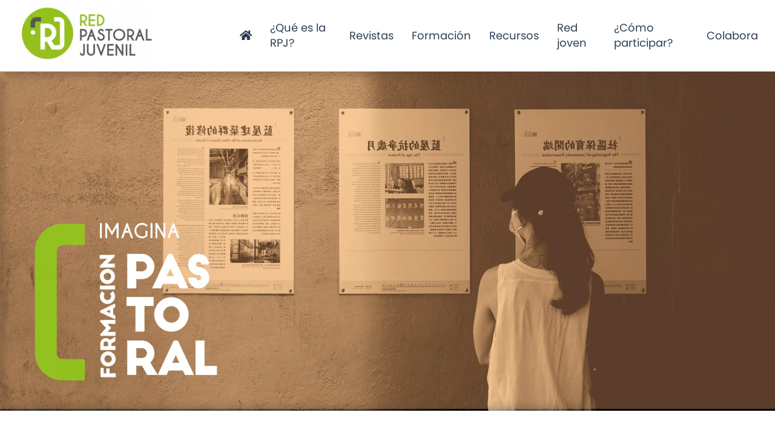

--- FILE ---
content_type: text/html; charset=UTF-8
request_url: https://rpj.es/maria-1comunidad/
body_size: 34571
content:
<!DOCTYPE html>
<html lang="es">
<head>
<meta charset="UTF-8"/>
<meta http-equiv="X-UA-Compatible" content="IE=edge">
<link rel="pingback" href="https://rpj.es/xmlrpc.php"/>
<script type="text/javascript">
document.documentElement.className = 'js';
</script>
<!-- bootstrap, ver si se necesita, de momento no, cambiar CDNs por rutas en servidor-->
<link href="https://cdn.jsdelivr.net/npm/bootstrap@5.0.1/dist/css/bootstrap.min.css" rel="stylesheet"
integrity="sha384-+0n0xVW2eSR5OomGNYDnhzAbDsOXxcvSN1TPprVMTNDbiYZCxYbOOl7+AMvyTG2x" crossorigin="anonymous">
<script src="https://cdn.jsdelivr.net/npm/bootstrap@5.0.1/dist/js/bootstrap.bundle.min.js"
integrity="sha384-gtEjrD/SeCtmISkJkNUaaKMoLD0//ElJ19smozuHV6z3Iehds+3Ulb9Bn9Plx0x4"
crossorigin="anonymous"></script>
<script src="https://cdn.jsdelivr.net/npm/@popperjs/core@2.9.2/dist/umd/popper.min.js"
integrity="sha384-IQsoLXl5PILFhosVNubq5LC7Qb9DXgDA9i+tQ8Zj3iwWAwPtgFTxbJ8NT4GN1R8p"
crossorigin="anonymous"></script>
<script src="https://cdn.jsdelivr.net/npm/bootstrap@5.0.1/dist/js/bootstrap.min.js"
integrity="sha384-Atwg2Pkwv9vp0ygtn1JAojH0nYbwNJLPhwyoVbhoPwBhjQPR5VtM2+xf0Uwh9KtT"
crossorigin="anonymous"></script>
<!-- end bootstrap -->
<!-- font awesome -->
<link rel="stylesheet" href="https://pro.fontawesome.com/releases/v5.10.0/css/all.css" integrity="sha384-AYmEC3Yw5cVb3ZcuHtOA93w35dYTsvhLPVnYs9eStHfGJvOvKxVfELGroGkvsg+p" crossorigin="anonymous"/>
<!-- end font awesome -->
<script src="https://web.cmp.usercentrics.eu/modules/autoblocker.js"></script><script id="usercentrics-cmp" data-settings-id="wSMS8AzUgHt2l9" data-usercentrics="Usercentrics Consent Management Platform" src="https://web.cmp.usercentrics.eu/ui/loader.js" async></script><script type="text/javascript">
window.dataLayer = window.dataLayer || [];
function gtag() {
dataLayer.push(arguments);
}
gtag("consent", "default", {
ad_personalization: "denied",
ad_storage: "denied",
ad_user_data: "denied",
analytics_storage: "denied",
functionality_storage: "denied",
personalization_storage: "denied",
security_storage: "granted",
wait_for_update: 500,
});
gtag("set", "ads_data_redaction", true);
</script>
<script type="text/javascript">
(function (w, d, s, l, i) {
w[l] = w[l] || [];
w[l].push({'gtm.start': new Date().getTime(), event: 'gtm.js'});
var f = d.getElementsByTagName(s)[0], j = d.createElement(s), dl = l !== 'dataLayer' ? '&l=' + l : '';
j.async = true;
j.src = 'https://www.googletagmanager.com/gtm.js?id=' + i + dl;
f.parentNode.insertBefore(j, f);
})(
window,
document,
'script',
'dataLayer',
'GTM-WWNNLDN7'
);
</script>
<link rel="preconnect" href="https://fonts.gstatic.com" crossorigin /><style id="et-divi-open-sans-inline-css">/* Original: https://fonts.googleapis.com/css?family=Open+Sans:300italic,400italic,600italic,700italic,800italic,400,300,600,700,800&#038;subset=cyrillic,cyrillic-ext,greek,greek-ext,hebrew,latin,latin-ext,vietnamese&#038;display=swap *//* User Agent: Mozilla/5.0 (Unknown; Linux x86_64) AppleWebKit/538.1 (KHTML, like Gecko) Safari/538.1 Daum/4.1 */@font-face {font-family: 'Open Sans';font-style: italic;font-weight: 300;font-stretch: normal;font-display: swap;src: url(https://fonts.gstatic.com/s/opensans/v44/memQYaGs126MiZpBA-UFUIcVXSCEkx2cmqvXlWq8tWZ0Pw86hd0Rk5hkaVc.ttf) format('truetype');}@font-face {font-family: 'Open Sans';font-style: italic;font-weight: 400;font-stretch: normal;font-display: swap;src: url(https://fonts.gstatic.com/s/opensans/v44/memQYaGs126MiZpBA-UFUIcVXSCEkx2cmqvXlWq8tWZ0Pw86hd0Rk8ZkaVc.ttf) format('truetype');}@font-face {font-family: 'Open Sans';font-style: italic;font-weight: 600;font-stretch: normal;font-display: swap;src: url(https://fonts.gstatic.com/s/opensans/v44/memQYaGs126MiZpBA-UFUIcVXSCEkx2cmqvXlWq8tWZ0Pw86hd0RkxhjaVc.ttf) format('truetype');}@font-face {font-family: 'Open Sans';font-style: italic;font-weight: 700;font-stretch: normal;font-display: swap;src: url(https://fonts.gstatic.com/s/opensans/v44/memQYaGs126MiZpBA-UFUIcVXSCEkx2cmqvXlWq8tWZ0Pw86hd0RkyFjaVc.ttf) format('truetype');}@font-face {font-family: 'Open Sans';font-style: italic;font-weight: 800;font-stretch: normal;font-display: swap;src: url(https://fonts.gstatic.com/s/opensans/v44/memQYaGs126MiZpBA-UFUIcVXSCEkx2cmqvXlWq8tWZ0Pw86hd0Rk0ZjaVc.ttf) format('truetype');}@font-face {font-family: 'Open Sans';font-style: normal;font-weight: 300;font-stretch: normal;font-display: swap;src: url(https://fonts.gstatic.com/s/opensans/v44/memSYaGs126MiZpBA-UvWbX2vVnXBbObj2OVZyOOSr4dVJWUgsiH0C4n.ttf) format('truetype');}@font-face {font-family: 'Open Sans';font-style: normal;font-weight: 400;font-stretch: normal;font-display: swap;src: url(https://fonts.gstatic.com/s/opensans/v44/memSYaGs126MiZpBA-UvWbX2vVnXBbObj2OVZyOOSr4dVJWUgsjZ0C4n.ttf) format('truetype');}@font-face {font-family: 'Open Sans';font-style: normal;font-weight: 600;font-stretch: normal;font-display: swap;src: url(https://fonts.gstatic.com/s/opensans/v44/memSYaGs126MiZpBA-UvWbX2vVnXBbObj2OVZyOOSr4dVJWUgsgH1y4n.ttf) format('truetype');}@font-face {font-family: 'Open Sans';font-style: normal;font-weight: 700;font-stretch: normal;font-display: swap;src: url(https://fonts.gstatic.com/s/opensans/v44/memSYaGs126MiZpBA-UvWbX2vVnXBbObj2OVZyOOSr4dVJWUgsg-1y4n.ttf) format('truetype');}@font-face {font-family: 'Open Sans';font-style: normal;font-weight: 800;font-stretch: normal;font-display: swap;src: url(https://fonts.gstatic.com/s/opensans/v44/memSYaGs126MiZpBA-UvWbX2vVnXBbObj2OVZyOOSr4dVJWUgshZ1y4n.ttf) format('truetype');}/* User Agent: Mozilla/5.0 (Windows NT 6.1; WOW64; rv:27.0) Gecko/20100101 Firefox/27.0 */@font-face {font-family: 'Open Sans';font-style: italic;font-weight: 300;font-stretch: normal;font-display: swap;src: url(https://fonts.gstatic.com/l/font?kit=memQYaGs126MiZpBA-UFUIcVXSCEkx2cmqvXlWq8tWZ0Pw86hd0Rk5hkaVQ&skey=743457fe2cc29280&v=v44) format('woff');}@font-face {font-family: 'Open Sans';font-style: italic;font-weight: 400;font-stretch: normal;font-display: swap;src: url(https://fonts.gstatic.com/l/font?kit=memQYaGs126MiZpBA-UFUIcVXSCEkx2cmqvXlWq8tWZ0Pw86hd0Rk8ZkaVQ&skey=743457fe2cc29280&v=v44) format('woff');}@font-face {font-family: 'Open Sans';font-style: italic;font-weight: 600;font-stretch: normal;font-display: swap;src: url(https://fonts.gstatic.com/l/font?kit=memQYaGs126MiZpBA-UFUIcVXSCEkx2cmqvXlWq8tWZ0Pw86hd0RkxhjaVQ&skey=743457fe2cc29280&v=v44) format('woff');}@font-face {font-family: 'Open Sans';font-style: italic;font-weight: 700;font-stretch: normal;font-display: swap;src: url(https://fonts.gstatic.com/l/font?kit=memQYaGs126MiZpBA-UFUIcVXSCEkx2cmqvXlWq8tWZ0Pw86hd0RkyFjaVQ&skey=743457fe2cc29280&v=v44) format('woff');}@font-face {font-family: 'Open Sans';font-style: italic;font-weight: 800;font-stretch: normal;font-display: swap;src: url(https://fonts.gstatic.com/l/font?kit=memQYaGs126MiZpBA-UFUIcVXSCEkx2cmqvXlWq8tWZ0Pw86hd0Rk0ZjaVQ&skey=743457fe2cc29280&v=v44) format('woff');}@font-face {font-family: 'Open Sans';font-style: normal;font-weight: 300;font-stretch: normal;font-display: swap;src: url(https://fonts.gstatic.com/l/font?kit=memSYaGs126MiZpBA-UvWbX2vVnXBbObj2OVZyOOSr4dVJWUgsiH0C4k&skey=62c1cbfccc78b4b2&v=v44) format('woff');}@font-face {font-family: 'Open Sans';font-style: normal;font-weight: 400;font-stretch: normal;font-display: swap;src: url(https://fonts.gstatic.com/l/font?kit=memSYaGs126MiZpBA-UvWbX2vVnXBbObj2OVZyOOSr4dVJWUgsjZ0C4k&skey=62c1cbfccc78b4b2&v=v44) format('woff');}@font-face {font-family: 'Open Sans';font-style: normal;font-weight: 600;font-stretch: normal;font-display: swap;src: url(https://fonts.gstatic.com/l/font?kit=memSYaGs126MiZpBA-UvWbX2vVnXBbObj2OVZyOOSr4dVJWUgsgH1y4k&skey=62c1cbfccc78b4b2&v=v44) format('woff');}@font-face {font-family: 'Open Sans';font-style: normal;font-weight: 700;font-stretch: normal;font-display: swap;src: url(https://fonts.gstatic.com/l/font?kit=memSYaGs126MiZpBA-UvWbX2vVnXBbObj2OVZyOOSr4dVJWUgsg-1y4k&skey=62c1cbfccc78b4b2&v=v44) format('woff');}@font-face {font-family: 'Open Sans';font-style: normal;font-weight: 800;font-stretch: normal;font-display: swap;src: url(https://fonts.gstatic.com/l/font?kit=memSYaGs126MiZpBA-UvWbX2vVnXBbObj2OVZyOOSr4dVJWUgshZ1y4k&skey=62c1cbfccc78b4b2&v=v44) format('woff');}/* User Agent: Mozilla/5.0 (Windows NT 6.3; rv:39.0) Gecko/20100101 Firefox/39.0 */@font-face {font-family: 'Open Sans';font-style: italic;font-weight: 300;font-stretch: normal;font-display: swap;src: url(https://fonts.gstatic.com/s/opensans/v44/memQYaGs126MiZpBA-UFUIcVXSCEkx2cmqvXlWq8tWZ0Pw86hd0Rk5hkaVI.woff2) format('woff2');}@font-face {font-family: 'Open Sans';font-style: italic;font-weight: 400;font-stretch: normal;font-display: swap;src: url(https://fonts.gstatic.com/s/opensans/v44/memQYaGs126MiZpBA-UFUIcVXSCEkx2cmqvXlWq8tWZ0Pw86hd0Rk8ZkaVI.woff2) format('woff2');}@font-face {font-family: 'Open Sans';font-style: italic;font-weight: 600;font-stretch: normal;font-display: swap;src: url(https://fonts.gstatic.com/s/opensans/v44/memQYaGs126MiZpBA-UFUIcVXSCEkx2cmqvXlWq8tWZ0Pw86hd0RkxhjaVI.woff2) format('woff2');}@font-face {font-family: 'Open Sans';font-style: italic;font-weight: 700;font-stretch: normal;font-display: swap;src: url(https://fonts.gstatic.com/s/opensans/v44/memQYaGs126MiZpBA-UFUIcVXSCEkx2cmqvXlWq8tWZ0Pw86hd0RkyFjaVI.woff2) format('woff2');}@font-face {font-family: 'Open Sans';font-style: italic;font-weight: 800;font-stretch: normal;font-display: swap;src: url(https://fonts.gstatic.com/s/opensans/v44/memQYaGs126MiZpBA-UFUIcVXSCEkx2cmqvXlWq8tWZ0Pw86hd0Rk0ZjaVI.woff2) format('woff2');}@font-face {font-family: 'Open Sans';font-style: normal;font-weight: 300;font-stretch: normal;font-display: swap;src: url(https://fonts.gstatic.com/s/opensans/v44/memSYaGs126MiZpBA-UvWbX2vVnXBbObj2OVZyOOSr4dVJWUgsiH0C4i.woff2) format('woff2');}@font-face {font-family: 'Open Sans';font-style: normal;font-weight: 400;font-stretch: normal;font-display: swap;src: url(https://fonts.gstatic.com/s/opensans/v44/memSYaGs126MiZpBA-UvWbX2vVnXBbObj2OVZyOOSr4dVJWUgsjZ0C4i.woff2) format('woff2');}@font-face {font-family: 'Open Sans';font-style: normal;font-weight: 600;font-stretch: normal;font-display: swap;src: url(https://fonts.gstatic.com/s/opensans/v44/memSYaGs126MiZpBA-UvWbX2vVnXBbObj2OVZyOOSr4dVJWUgsgH1y4i.woff2) format('woff2');}@font-face {font-family: 'Open Sans';font-style: normal;font-weight: 700;font-stretch: normal;font-display: swap;src: url(https://fonts.gstatic.com/s/opensans/v44/memSYaGs126MiZpBA-UvWbX2vVnXBbObj2OVZyOOSr4dVJWUgsg-1y4i.woff2) format('woff2');}@font-face {font-family: 'Open Sans';font-style: normal;font-weight: 800;font-stretch: normal;font-display: swap;src: url(https://fonts.gstatic.com/s/opensans/v44/memSYaGs126MiZpBA-UvWbX2vVnXBbObj2OVZyOOSr4dVJWUgshZ1y4i.woff2) format('woff2');}</style>
<!-- Recent Posts Widget With Thumbnails: inline CSS -->
<style type='text/css'>
.rpwwt-widget ul { list-style: outside none none; margin-left: 0; margin-right: 0; padding-left: 0; padding-right: 0; }
.rpwwt-widget ul li { overflow: hidden; margin: 0 0 1.5em; }
.rpwwt-widget ul li:last-child { margin: 0; }
.rpwwt-widget .screen-reader-text {border: 0; clip: rect(1px, 1px, 1px, 1px); -webkit-clip-path: inset(50%); clip-path: inset(50%); height: 1px; margin: -1px; overflow: hidden; padding: 0; position: absolute !important; width: 1px; word-wrap: normal !important; word-break: normal; }
.rpwwt-widget .screen-reader-text:focus {background-color: #f1f1f1; border-radius: 3px; box-shadow: 0 0 2px 2px rgba(0, 0, 0, 0.6); clip: auto !important; -webkit-clip-path: none; clip-path: none; color: #21759b; display: block; font-size: 0.875rem; font-weight: 700; height: auto; right: 5px; line-height: normal; padding: 15px 23px 14px; text-decoration: none; top: 5px; width: auto; z-index: 100000; }
.rpwwt-widget ul li img { display: inline; float: left; margin: .3em .75em .75em 0; }
#rpwwt-recent-posts-widget-with-thumbnails-2 img { width: 100px; height: 100px; }
</style>
<meta name='robots' content='index, follow, max-image-preview:large, max-snippet:-1, max-video-preview:-1' />
<script type="text/javascript">
let jqueryParams=[],jQuery=function(r){return jqueryParams=[...jqueryParams,r],jQuery},$=function(r){return jqueryParams=[...jqueryParams,r],$};window.jQuery=jQuery,window.$=jQuery;let customHeadScripts=!1;jQuery.fn=jQuery.prototype={},$.fn=jQuery.prototype={},jQuery.noConflict=function(r){if(window.jQuery)return jQuery=window.jQuery,$=window.jQuery,customHeadScripts=!0,jQuery.noConflict},jQuery.ready=function(r){jqueryParams=[...jqueryParams,r]},$.ready=function(r){jqueryParams=[...jqueryParams,r]},jQuery.load=function(r){jqueryParams=[...jqueryParams,r]},$.load=function(r){jqueryParams=[...jqueryParams,r]},jQuery.fn.ready=function(r){jqueryParams=[...jqueryParams,r]},$.fn.ready=function(r){jqueryParams=[...jqueryParams,r]};</script>
<!-- This site is optimized with the Yoast SEO plugin v26.8 - https://yoast.com/product/yoast-seo-wordpress/ -->
<title>María y la primera Comunidad - Pelayo Arnedo - Red Pastoral Juvenil</title>
<link rel="canonical" href="https://rpj.es/maria-1comunidad/" />
<meta property="og:locale" content="es_ES" />
<meta property="og:type" content="article" />
<meta property="og:title" content="María y la primera Comunidad - Pelayo Arnedo - Red Pastoral Juvenil" />
<meta property="og:url" content="https://rpj.es/maria-1comunidad/" />
<meta property="og:site_name" content="Red Pastoral Juvenil" />
<meta property="article:publisher" content="https://www.facebook.com/revistadepastoraljuvenil/" />
<meta property="article:published_time" content="2020-05-30T09:30:35+00:00" />
<meta property="article:modified_time" content="2020-05-30T09:42:43+00:00" />
<meta property="og:image" content="https://rpj.es/wp-content/uploads/2020/05/Comentario_Pelayo.png" />
<meta property="og:image:width" content="1080" />
<meta property="og:image:height" content="1080" />
<meta property="og:image:type" content="image/png" />
<meta name="author" content="Enrique Fraga Sierra" />
<meta name="twitter:card" content="summary_large_image" />
<meta name="twitter:creator" content="@rpjdigital" />
<meta name="twitter:site" content="@rpjdigital" />
<meta name="twitter:label1" content="Escrito por" />
<meta name="twitter:data1" content="Enrique Fraga Sierra" />
<meta name="twitter:label2" content="Tiempo de lectura" />
<meta name="twitter:data2" content="4 minutos" />
<script type="application/ld+json" class="yoast-schema-graph">{"@context":"https://schema.org","@graph":[{"@type":"Article","@id":"https://rpj.es/maria-1comunidad/#article","isPartOf":{"@id":"https://rpj.es/maria-1comunidad/"},"author":{"name":"Enrique Fraga Sierra","@id":"https://rpj.es/#/schema/person/f7a63c1e7980f8ebd1752028ecb14dfd"},"headline":"María y la primera Comunidad &#8211; Pelayo Arnedo","datePublished":"2020-05-30T09:30:35+00:00","dateModified":"2020-05-30T09:42:43+00:00","mainEntityOfPage":{"@id":"https://rpj.es/maria-1comunidad/"},"wordCount":728,"commentCount":0,"publisher":{"@id":"https://rpj.es/#organization"},"image":{"@id":"https://rpj.es/maria-1comunidad/#primaryimage"},"thumbnailUrl":"https://rpj.es/wp-content/uploads/2020/05/Comentario_Pelayo.png","keywords":["Feminismo Cristiano","iglesia","Madre de Dios","María","Modelo de fe","mujer","Mujer en la Iglesia","Primera Comunidad","Virgen María"],"articleSection":["Claves de pastoral","Maria camina conmigo - Mayo20"],"inLanguage":"es","potentialAction":[{"@type":"CommentAction","name":"Comment","target":["https://rpj.es/maria-1comunidad/#respond"]}]},{"@type":"WebPage","@id":"https://rpj.es/maria-1comunidad/","url":"https://rpj.es/maria-1comunidad/","name":"María y la primera Comunidad - Pelayo Arnedo - Red Pastoral Juvenil","isPartOf":{"@id":"https://rpj.es/#website"},"primaryImageOfPage":{"@id":"https://rpj.es/maria-1comunidad/#primaryimage"},"image":{"@id":"https://rpj.es/maria-1comunidad/#primaryimage"},"thumbnailUrl":"https://rpj.es/wp-content/uploads/2020/05/Comentario_Pelayo.png","datePublished":"2020-05-30T09:30:35+00:00","dateModified":"2020-05-30T09:42:43+00:00","breadcrumb":{"@id":"https://rpj.es/maria-1comunidad/#breadcrumb"},"inLanguage":"es","potentialAction":[{"@type":"ReadAction","target":["https://rpj.es/maria-1comunidad/"]}]},{"@type":"ImageObject","inLanguage":"es","@id":"https://rpj.es/maria-1comunidad/#primaryimage","url":"https://rpj.es/wp-content/uploads/2020/05/Comentario_Pelayo.png","contentUrl":"https://rpj.es/wp-content/uploads/2020/05/Comentario_Pelayo.png","width":1080,"height":1080},{"@type":"BreadcrumbList","@id":"https://rpj.es/maria-1comunidad/#breadcrumb","itemListElement":[{"@type":"ListItem","position":1,"name":"Portada","item":"https://rpj.es/"},{"@type":"ListItem","position":2,"name":"María y la primera Comunidad &#8211; Pelayo Arnedo"}]},{"@type":"WebSite","@id":"https://rpj.es/#website","url":"https://rpj.es/","name":"Red Pastoral Juvenil","description":"RPJ","publisher":{"@id":"https://rpj.es/#organization"},"potentialAction":[{"@type":"SearchAction","target":{"@type":"EntryPoint","urlTemplate":"https://rpj.es/?s={search_term_string}"},"query-input":{"@type":"PropertyValueSpecification","valueRequired":true,"valueName":"search_term_string"}}],"inLanguage":"es"},{"@type":"Organization","@id":"https://rpj.es/#organization","name":"Red de Pastoral Juvenil (RPJ)","url":"https://rpj.es/","logo":{"@type":"ImageObject","inLanguage":"es","@id":"https://rpj.es/#/schema/logo/image/","url":"https://rpj.es/wp-content/uploads/2022/09/Logo-sello-RPJ-FVerde.jpg","contentUrl":"https://rpj.es/wp-content/uploads/2022/09/Logo-sello-RPJ-FVerde.jpg","width":300,"height":301,"caption":"Red de Pastoral Juvenil (RPJ)"},"image":{"@id":"https://rpj.es/#/schema/logo/image/"},"sameAs":["https://www.facebook.com/revistadepastoraljuvenil/","https://x.com/rpjdigital","https://www.instagram.com/rpjdigital/","https://www.youtube.com/channel/UCWfgO59ZAhaw4q_Uv7SRPmg"]},{"@type":"Person","@id":"https://rpj.es/#/schema/person/f7a63c1e7980f8ebd1752028ecb14dfd","name":"Enrique Fraga Sierra","image":{"@type":"ImageObject","inLanguage":"es","@id":"https://rpj.es/#/schema/person/image/","url":"https://secure.gravatar.com/avatar/30381d615d64c5a0ac1e938a97f906d4896b95dd858175063a7bb8f37a2b677c?s=96&d=mm&r=g","contentUrl":"https://secure.gravatar.com/avatar/30381d615d64c5a0ac1e938a97f906d4896b95dd858175063a7bb8f37a2b677c?s=96&d=mm&r=g","caption":"Enrique Fraga Sierra"},"url":"https://rpj.es/author/enrique-fraga-sierra/"}]}</script>
<!-- / Yoast SEO plugin. -->
<link rel='dns-prefetch' href='//platform-api.sharethis.com' />
<link rel="alternate" type="application/rss+xml" title="Red Pastoral Juvenil &raquo; Feed" href="https://rpj.es/feed/" />
<link rel="alternate" type="application/rss+xml" title="Red Pastoral Juvenil &raquo; Feed de los comentarios" href="https://rpj.es/comments/feed/" />
<link rel="alternate" type="application/rss+xml" title="Red Pastoral Juvenil &raquo; Comentario María y la primera Comunidad &#8211; Pelayo Arnedo del feed" href="https://rpj.es/maria-1comunidad/feed/" />
<link rel="alternate" title="oEmbed (JSON)" type="application/json+oembed" href="https://rpj.es/wp-json/oembed/1.0/embed?url=https%3A%2F%2Frpj.es%2Fmaria-1comunidad%2F" />
<link rel="alternate" title="oEmbed (XML)" type="text/xml+oembed" href="https://rpj.es/wp-json/oembed/1.0/embed?url=https%3A%2F%2Frpj.es%2Fmaria-1comunidad%2F&#038;format=xml" />
<meta content="RedPJ v.1.0" name="generator"/><!-- <link rel='stylesheet' id='wp-components-css' href='https://rpj.es/wp-includes/css/dist/components/style.min.css' type='text/css' media='all' /> -->
<!-- <link rel='stylesheet' id='wp-preferences-css' href='https://rpj.es/wp-includes/css/dist/preferences/style.min.css' type='text/css' media='all' /> -->
<!-- <link rel='stylesheet' id='wp-block-editor-css' href='https://rpj.es/wp-includes/css/dist/block-editor/style.min.css' type='text/css' media='all' /> -->
<!-- <link rel='stylesheet' id='popup-maker-block-library-style-css' href='https://rpj.es/wp-content/plugins/popup-maker/dist/packages/block-library-style.css' type='text/css' media='all' /> -->
<!-- <link rel='stylesheet' id='cptch_stylesheet-css' href='https://rpj.es/wp-content/plugins/captcha-bws/css/front_end_style.css' type='text/css' media='all' /> -->
<!-- <link rel='stylesheet' id='dashicons-css' href='https://rpj.es/wp-includes/css/dashicons.min.css' type='text/css' media='all' /> -->
<!-- <link rel='stylesheet' id='cptch_desktop_style-css' href='https://rpj.es/wp-content/plugins/captcha-bws/css/desktop_style.css' type='text/css' media='all' /> -->
<!-- <link rel='stylesheet' id='df-lib-styles-css' href='https://rpj.es/wp-content/plugins/diviflash/public/css/lib/df_lib_styles.css' type='text/css' media='all' /> -->
<link rel="stylesheet" type="text/css" href="//rpj.es/wp-content/cache/wpfc-minified/9a47aakn/g0ov8.css" media="all"/>
<style id='df-lib-styles-inline-css' type='text/css'>
#top-menu-nav .nav li:not(:last-child) {
padding-right: px;
}
/*# sourceURL=df-lib-styles-inline-css */
</style>
<!-- <link rel='stylesheet' id='df-builder-styles-css' href='https://rpj.es/wp-content/plugins/diviflash/public/css/df-builder-styles.css' type='text/css' media='all' /> -->
<!-- <link rel='stylesheet' id='df-popup-styles-css' href='https://rpj.es/wp-content/plugins/diviflash/public/css/popup-custom.css' type='text/css' media='all' /> -->
<!-- <link rel='stylesheet' id='dmb-module-26047-css' href='https://rpj.es/wp-content/uploads/dmb/css/dp_custom_module_26047.css' type='text/css' media='all' /> -->
<!-- <link rel='stylesheet' id='dmb-module-14928-css' href='https://rpj.es/wp-content/uploads/dmb/css/dp_custom_module_14928.css' type='text/css' media='all' /> -->
<!-- <link rel='stylesheet' id='dmb-module-14921-css' href='https://rpj.es/wp-content/uploads/dmb/css/dp_custom_module_14921.css' type='text/css' media='all' /> -->
<!-- <link rel='stylesheet' id='dmb-module-14604-css' href='https://rpj.es/wp-content/uploads/dmb/css/dp_custom_module_14604.css' type='text/css' media='all' /> -->
<!-- <link rel='stylesheet' id='dmb-module-14503-css' href='https://rpj.es/wp-content/uploads/dmb/css/dp_custom_module_14503.css' type='text/css' media='all' /> -->
<!-- <link rel='stylesheet' id='dmb-module-14420-css' href='https://rpj.es/wp-content/uploads/dmb/css/dp_custom_module_14420.css' type='text/css' media='all' /> -->
<!-- <link rel='stylesheet' id='share-this-share-buttons-sticky-css' href='https://rpj.es/wp-content/plugins/sharethis-share-buttons/css/mu-style.css' type='text/css' media='all' /> -->
<!-- <link rel='stylesheet' id='wpdreams-asl-basic-css' href='https://rpj.es/wp-content/plugins/ajax-search-lite/css/style.basic.css' type='text/css' media='all' /> -->
<link rel="stylesheet" type="text/css" href="//rpj.es/wp-content/cache/wpfc-minified/jpa9rnyu/5xv7u.css" media="all"/>
<style id='wpdreams-asl-basic-inline-css' type='text/css'>
div[id*='ajaxsearchlitesettings'].searchsettings .asl_option_inner label {
font-size: 0px !important;
color: rgba(0, 0, 0, 0);
}
div[id*='ajaxsearchlitesettings'].searchsettings .asl_option_inner label:after {
font-size: 11px !important;
position: absolute;
top: 0;
left: 0;
z-index: 1;
}
.asl_w_container {
width: 100%;
margin: 0px 0px 20px 0px;
min-width: 200px;
}
div[id*='ajaxsearchlite'].asl_m {
width: 100%;
}
div[id*='ajaxsearchliteres'].wpdreams_asl_results div.resdrg span.highlighted {
font-weight: bold;
color: rgba(217, 49, 43, 1);
background-color: rgba(238, 238, 238, 1);
}
div[id*='ajaxsearchliteres'].wpdreams_asl_results .results img.asl_image {
width: 70px;
height: 70px;
object-fit: cover;
}
div[id*='ajaxsearchlite'].asl_r .results {
max-height: none;
}
div[id*='ajaxsearchlite'].asl_r {
position: absolute;
}
.asl_m .probox svg {
fill: rgb(147, 199, 2) !important;
}
.asl_m .probox .innericon {
background-color: rgba(255, 255, 255, 1) !important;
background-image: none !important;
-webkit-background-image: none !important;
-ms-background-image: none !important;
}
div.asl_m.asl_w {
border:3px solid rgb(147, 199, 2) !important;border-radius:20px 20px 20px 20px !important;
box-shadow: none !important;
}
div.asl_m.asl_w .probox {border: none !important;}
div.asl_r.asl_w.vertical .results .item::after {
display: block;
position: absolute;
bottom: 0;
content: '';
height: 1px;
width: 100%;
background: #D8D8D8;
}
div.asl_r.asl_w.vertical .results .item.asl_last_item::after {
display: none;
}
.asl_res_url {font-weight: bold !important;}
/*# sourceURL=wpdreams-asl-basic-inline-css */
</style>
<!-- <link rel='stylesheet' id='wpdreams-asl-instance-css' href='https://rpj.es/wp-content/plugins/ajax-search-lite/css/style-curvy-red.css' type='text/css' media='all' /> -->
<!-- <link rel='stylesheet' id='diviflash-styles-css' href='https://rpj.es/wp-content/plugins/diviflash/styles/style.min.css' type='text/css' media='all' /> -->
<!-- <link rel='stylesheet' id='forminator-module-css-36843-css' href='https://rpj.es/wp-content/uploads/forminator/36843_1e73da03acbf6f3b5ed2b024623f7d4a/css/style-36843.css' type='text/css' media='all' /> -->
<!-- <link rel='stylesheet' id='forminator-icons-css' href='https://rpj.es/wp-content/plugins/forminator/assets/forminator-ui/css/forminator-icons.min.css' type='text/css' media='all' /> -->
<!-- <link rel='stylesheet' id='forminator-utilities-css' href='https://rpj.es/wp-content/plugins/forminator/assets/forminator-ui/css/src/forminator-utilities.min.css' type='text/css' media='all' /> -->
<!-- <link rel='stylesheet' id='forminator-grid-default-css' href='https://rpj.es/wp-content/plugins/forminator/assets/forminator-ui/css/src/grid/forminator-grid.open.min.css' type='text/css' media='all' /> -->
<!-- <link rel='stylesheet' id='forminator-forms-material-base-css' href='https://rpj.es/wp-content/plugins/forminator/assets/forminator-ui/css/src/form/forminator-form-material.base.min.css' type='text/css' media='all' /> -->
<!-- <link rel='stylesheet' id='forminator-forms-material-select2-css' href='https://rpj.es/wp-content/plugins/forminator/assets/forminator-ui/css/src/form/forminator-form-material.select2.min.css' type='text/css' media='all' /> -->
<!-- <link rel='stylesheet' id='forminator-forms-material-full-css' href='https://rpj.es/wp-content/plugins/forminator/assets/forminator-ui/css/src/form/forminator-form-material.full.min.css' type='text/css' media='all' /> -->
<!-- <link rel='stylesheet' id='intlTelInput-forminator-css-css' href='https://rpj.es/wp-content/plugins/forminator/assets/css/intlTelInput.min.css' type='text/css' media='all' /> -->
<!-- <link rel='stylesheet' id='buttons-css' href='https://rpj.es/wp-includes/css/buttons.min.css' type='text/css' media='all' /> -->
<!-- <link rel='stylesheet' id='popup-maker-site-css' href='//rpj.es/wp-content/uploads/pum/pum-site-styles.css' type='text/css' media='all' /> -->
<!-- <link rel='stylesheet' id='forminator-module-css-36834-css' href='https://rpj.es/wp-content/uploads/forminator/36834_9f591a4bdbced3d57093596bc7427c27/css/style-36834.css' type='text/css' media='all' /> -->
<!-- <link rel='stylesheet' id='forminator-module-css-36816-css' href='https://rpj.es/wp-content/uploads/forminator/36816_d9700bf3799ef2e9db9af42eb89f9479/css/style-36816.css' type='text/css' media='all' /> -->
<!-- <link rel='stylesheet' id='forminator-module-css-36646-css' href='https://rpj.es/wp-content/uploads/forminator/36646_117de5239dd9822a15bd48a60e61310c/css/style-36646.css' type='text/css' media='all' /> -->
<!-- <link rel='stylesheet' id='divi-style-parent-css' href='https://rpj.es/wp-content/themes/Divi/style-static.min.css' type='text/css' media='all' /> -->
<!-- <link rel='stylesheet' id='divi-style-pum-css' href='https://rpj.es/wp-content/themes/RedPJ/style.css' type='text/css' media='all' /> -->
<link rel="stylesheet" type="text/css" href="//rpj.es/wp-content/cache/wpfc-minified/qjp1194o/g0ov8.css" media="all"/>
<script src='//rpj.es/wp-content/cache/wpfc-minified/e309nn8m/dq7d2.js' type="text/javascript"></script>
<!-- <script type="text/javascript" src="https://rpj.es/wp-includes/js/jquery/jquery.min.js" id="jquery-core-js"></script> -->
<!-- <script type="text/javascript" src="https://rpj.es/wp-includes/js/jquery/jquery-migrate.min.js" id="jquery-migrate-js"></script> -->
<script type="text/javascript" id="jquery-js-after">
/* <![CDATA[ */
jqueryParams.length&&$.each(jqueryParams,function(e,r){if("function"==typeof r){var n=String(r);n.replace("$","jQuery");var a=new Function("return "+n)();$(document).ready(a)}});
//# sourceURL=jquery-js-after
/* ]]> */
</script>
<script type="text/javascript" src="//platform-api.sharethis.com/js/sharethis.js" id="share-this-share-buttons-mu-js"></script>
<script src='//rpj.es/wp-content/cache/wpfc-minified/2dwrumxm/dq7d2.js' type="text/javascript"></script>
<!-- <script type="text/javascript" src="https://rpj.es/wp-content/themes/RedPJ/dist/js/redpj.js" id="custom-js"></script> -->
<!-- <script type="text/javascript" src="https://rpj.es/wp-content/plugins/forminator/assets/forminator-ui/js/select2.full.min.js" id="forminator-select2-js"></script> -->
<!-- <script type="text/javascript" src="https://rpj.es/wp-content/plugins/forminator/assets/js/library/jquery.validate.min.js" id="forminator-jquery-validate-js"></script> -->
<!-- <script type="text/javascript" src="https://rpj.es/wp-content/plugins/forminator/assets/forminator-ui/js/forminator-form.min.js" id="forminator-form-js"></script> -->
<script type="text/javascript" id="forminator-front-scripts-js-extra">
/* <![CDATA[ */
var ForminatorFront = {"ajaxUrl":"https://rpj.es/wp-admin/admin-ajax.php","cform":{"processing":"Enviando formulario, espera por favor","error":"Ha ocurrido un error al procesar el formulario. Por favor, int\u00e9ntalo de nuevo","upload_error":"Ha ocurrido un error de subida al procesar el formulario. Por favor, int\u00e9ntalo de nuevo","pagination_prev":"Anterior","pagination_next":"Siguiente","pagination_go":"Enviar","gateway":{"processing":"Procesando el pago, espera por favor","paid":"\u00a1Correcto! Pago confirmado. Enviando formulario, espera por favor","error":"\u00a1Error! Algo sali\u00f3 mal al verificar el pago"},"captcha_error":"CAPTCHA no v\u00e1lido","no_file_chosen":"Ning\u00fan archivo seleccionado","intlTelInput_utils_script":"https://rpj.es/wp-content/plugins/forminator/assets/js/library/intlTelInputUtils.js","process_error":"Int\u00e9ntalo de nuevo.","payment_failed":"No se ha podido procesar el pago. Int\u00e9ntalo de nuevo.","payment_cancelled":"Se ha cancelado el pago"},"poll":{"processing":"Enviando voto, por favor, espera","error":"Ocurri\u00f3 un error guardando el voto. Intentalo nuevamente"},"quiz":{"view_results":"Ver los resultados"},"select2":{"load_more":"Cargando m\u00e1s resultados...","no_result_found":"No se han encontrado resultados","searching":"Buscando\u2026","loaded_error":"No se han podido cargar los resultados."}};
var ForminatorFront = {"ajaxUrl":"https://rpj.es/wp-admin/admin-ajax.php","cform":{"processing":"Enviando formulario, espera por favor","error":"Ha ocurrido un error al procesar el formulario. Por favor, int\u00e9ntalo de nuevo","upload_error":"Ha ocurrido un error de subida al procesar el formulario. Por favor, int\u00e9ntalo de nuevo","pagination_prev":"Anterior","pagination_next":"Siguiente","pagination_go":"Enviar","gateway":{"processing":"Procesando el pago, espera por favor","paid":"\u00a1Correcto! Pago confirmado. Enviando formulario, espera por favor","error":"\u00a1Error! Algo sali\u00f3 mal al verificar el pago"},"captcha_error":"CAPTCHA no v\u00e1lido","no_file_chosen":"Ning\u00fan archivo seleccionado","intlTelInput_utils_script":"https://rpj.es/wp-content/plugins/forminator/assets/js/library/intlTelInputUtils.js","process_error":"Int\u00e9ntalo de nuevo.","payment_failed":"No se ha podido procesar el pago. Int\u00e9ntalo de nuevo.","payment_cancelled":"Se ha cancelado el pago"},"poll":{"processing":"Enviando voto, por favor, espera","error":"Ocurri\u00f3 un error guardando el voto. Intentalo nuevamente"},"quiz":{"view_results":"Ver los resultados"},"select2":{"load_more":"Cargando m\u00e1s resultados...","no_result_found":"No se han encontrado resultados","searching":"Buscando\u2026","loaded_error":"No se han podido cargar los resultados."}};
var ForminatorFront = {"ajaxUrl":"https://rpj.es/wp-admin/admin-ajax.php","cform":{"processing":"Enviando formulario, espera por favor","error":"Ha ocurrido un error al procesar el formulario. Por favor, int\u00e9ntalo de nuevo","upload_error":"Ha ocurrido un error de subida al procesar el formulario. Por favor, int\u00e9ntalo de nuevo","pagination_prev":"Anterior","pagination_next":"Siguiente","pagination_go":"Enviar","gateway":{"processing":"Procesando el pago, espera por favor","paid":"\u00a1Correcto! Pago confirmado. Enviando formulario, espera por favor","error":"\u00a1Error! Algo sali\u00f3 mal al verificar el pago"},"captcha_error":"CAPTCHA no v\u00e1lido","no_file_chosen":"Ning\u00fan archivo seleccionado","intlTelInput_utils_script":"https://rpj.es/wp-content/plugins/forminator/assets/js/library/intlTelInputUtils.js","process_error":"Int\u00e9ntalo de nuevo.","payment_failed":"No se ha podido procesar el pago. Int\u00e9ntalo de nuevo.","payment_cancelled":"Se ha cancelado el pago"},"poll":{"processing":"Enviando voto, por favor, espera","error":"Ocurri\u00f3 un error guardando el voto. Intentalo nuevamente"},"quiz":{"view_results":"Ver los resultados"},"select2":{"load_more":"Cargando m\u00e1s resultados...","no_result_found":"No se han encontrado resultados","searching":"Buscando\u2026","loaded_error":"No se han podido cargar los resultados."}};
var ForminatorFront = {"ajaxUrl":"https://rpj.es/wp-admin/admin-ajax.php","cform":{"processing":"Enviando formulario, espera por favor","error":"Ha ocurrido un error al procesar el formulario. Por favor, int\u00e9ntalo de nuevo","upload_error":"Ha ocurrido un error de subida al procesar el formulario. Por favor, int\u00e9ntalo de nuevo","pagination_prev":"Anterior","pagination_next":"Siguiente","pagination_go":"Enviar","gateway":{"processing":"Procesando el pago, espera por favor","paid":"\u00a1Correcto! Pago confirmado. Enviando formulario, espera por favor","error":"\u00a1Error! Algo sali\u00f3 mal al verificar el pago"},"captcha_error":"CAPTCHA no v\u00e1lido","no_file_chosen":"Ning\u00fan archivo seleccionado","intlTelInput_utils_script":"https://rpj.es/wp-content/plugins/forminator/assets/js/library/intlTelInputUtils.js","process_error":"Int\u00e9ntalo de nuevo.","payment_failed":"No se ha podido procesar el pago. Int\u00e9ntalo de nuevo.","payment_cancelled":"Se ha cancelado el pago"},"poll":{"processing":"Enviando voto, por favor, espera","error":"Ocurri\u00f3 un error guardando el voto. Intentalo nuevamente"},"quiz":{"view_results":"Ver los resultados"},"select2":{"load_more":"Cargando m\u00e1s resultados...","no_result_found":"No se han encontrado resultados","searching":"Buscando\u2026","loaded_error":"No se han podido cargar los resultados."}};
//# sourceURL=forminator-front-scripts-js-extra
/* ]]> */
</script>
<script src='//rpj.es/wp-content/cache/wpfc-minified/1fv7agbc/dq7d2.js' type="text/javascript"></script>
<!-- <script type="text/javascript" src="https://rpj.es/wp-content/plugins/forminator/build/front/front.multi.min.js" id="forminator-front-scripts-js"></script> -->
<!-- <script type="text/javascript" src="https://rpj.es/wp-content/plugins/forminator/assets/js/library/intlTelInput.min.js" id="forminator-intlTelInput-js"></script> -->
<link rel="https://api.w.org/" href="https://rpj.es/wp-json/" /><link rel="alternate" title="JSON" type="application/json" href="https://rpj.es/wp-json/wp/v2/posts/14709" /><link rel="EditURI" type="application/rsd+xml" title="RSD" href="https://rpj.es/xmlrpc.php?rsd" />
<meta name="generator" content="WordPress 6.9" />
<link rel='shortlink' href='https://rpj.es/?p=14709' />
<meta name="viewport" content="width=device-width, user-scalable=yes, initial-scale=1.0, minimum-scale=0.1, maximum-scale=3.0">				<link rel="preconnect" href="https://fonts.gstatic.com" crossorigin />
<link rel="preload" as="style" href="//fonts.googleapis.com/css?family=Open+Sans&display=swap" />
<link rel="stylesheet" href="//fonts.googleapis.com/css?family=Open+Sans&display=swap" media="all" />
<script>
(function ($) {
$(document).ready(function () {
//Remove pipes, commas and 'by' from the meta
$(".single .et_pb_post .et_post_meta_wrapper .post-meta, .archive .et_pb_post .post-meta, .search .et_pb_post .post-meta").html(function () {
return $(this).html().replace(/\|/g, '').replace('by', '').replace(/,/g, '');
});
//Move image above title and meta
$(".single .et_pb_post .et_post_meta_wrapper").each(function () {
$(".entry-title, .post-meta", this).insertAfter($("img", this));
});
//Add a container to the featured image on archive pages
$(".archive .et_pb_post, .search .et_pb_post").each(function () {
$(this).find("a img").wrapAll('<div class="ds-archive-featured"></div>');
});
});
})(jQuery);
</script>
<script type='text/javascript' src='https://platform-api.sharethis.com/js/sharethis.js#property=66c6fe0005ca740019059a31&product=sop' async='async'></script>
<!-- Meta Pixel Code -->
<script>
!function(f,b,e,v,n,t,s)
{if(f.fbq)return;n=f.fbq=function(){n.callMethod?
n.callMethod.apply(n,arguments):n.queue.push(arguments)};
if(!f._fbq)f._fbq=n;n.push=n;n.loaded=!0;n.version='2.0';
n.queue=[];t=b.createElement(e);t.async=!0;
t.src=v;s=b.getElementsByTagName(e)[0];
s.parentNode.insertBefore(t,s)}(window, document,'script',
'https://connect.facebook.net/en_US/fbevents.js');
fbq('init', '838037008095584');
fbq('track', 'PageView');
</script>
<noscript><img height="1" width="1" style="display:none" src="https://www.facebook.com/tr?id=838037008095584&amp;ev=PageView&amp;noscript=1"></noscript>
<!-- End Meta Pixel Code --><link rel="icon" href="https://rpj.es/wp-content/uploads/2021/10/cropped-Logo-sello-RPJ_FVerde-32x32.jpg" sizes="32x32" />
<link rel="icon" href="https://rpj.es/wp-content/uploads/2021/10/cropped-Logo-sello-RPJ_FVerde-192x192.jpg" sizes="192x192" />
<link rel="apple-touch-icon" href="https://rpj.es/wp-content/uploads/2021/10/cropped-Logo-sello-RPJ_FVerde-180x180.jpg" />
<meta name="msapplication-TileImage" content="https://rpj.es/wp-content/uploads/2021/10/cropped-Logo-sello-RPJ_FVerde-270x270.jpg" />
<style id="ur-dynamic-colors">:root {
--ur-primary-color: #475bb2;
--ur-primary-dark: #4052a0;
--ur-primary-light: #ffffff;
--ur-button-text-normal-color: #FFFFFF;
--ur-button-text-hover-color: #FFFFFF;
--ur-button-background-normal-color: #475bb2;
--ur-button-background-hover-color: #38488e;
}</style><!-- <link rel="stylesheet" id="et-divi-customizer-global-cached-inline-styles" href="https://rpj.es/wp-content/et-cache/global/et-divi-customizer-global.min.css?ver=1754506627" /> -->
<link rel="stylesheet" type="text/css" href="//rpj.es/wp-content/cache/wpfc-minified/9htgwpw8/dq7d2.css" media="all"/>
<style id='global-styles-inline-css' type='text/css'>
:root{--wp--preset--aspect-ratio--square: 1;--wp--preset--aspect-ratio--4-3: 4/3;--wp--preset--aspect-ratio--3-4: 3/4;--wp--preset--aspect-ratio--3-2: 3/2;--wp--preset--aspect-ratio--2-3: 2/3;--wp--preset--aspect-ratio--16-9: 16/9;--wp--preset--aspect-ratio--9-16: 9/16;--wp--preset--color--black: #000000;--wp--preset--color--cyan-bluish-gray: #abb8c3;--wp--preset--color--white: #ffffff;--wp--preset--color--pale-pink: #f78da7;--wp--preset--color--vivid-red: #cf2e2e;--wp--preset--color--luminous-vivid-orange: #ff6900;--wp--preset--color--luminous-vivid-amber: #fcb900;--wp--preset--color--light-green-cyan: #7bdcb5;--wp--preset--color--vivid-green-cyan: #00d084;--wp--preset--color--pale-cyan-blue: #8ed1fc;--wp--preset--color--vivid-cyan-blue: #0693e3;--wp--preset--color--vivid-purple: #9b51e0;--wp--preset--gradient--vivid-cyan-blue-to-vivid-purple: linear-gradient(135deg,rgb(6,147,227) 0%,rgb(155,81,224) 100%);--wp--preset--gradient--light-green-cyan-to-vivid-green-cyan: linear-gradient(135deg,rgb(122,220,180) 0%,rgb(0,208,130) 100%);--wp--preset--gradient--luminous-vivid-amber-to-luminous-vivid-orange: linear-gradient(135deg,rgb(252,185,0) 0%,rgb(255,105,0) 100%);--wp--preset--gradient--luminous-vivid-orange-to-vivid-red: linear-gradient(135deg,rgb(255,105,0) 0%,rgb(207,46,46) 100%);--wp--preset--gradient--very-light-gray-to-cyan-bluish-gray: linear-gradient(135deg,rgb(238,238,238) 0%,rgb(169,184,195) 100%);--wp--preset--gradient--cool-to-warm-spectrum: linear-gradient(135deg,rgb(74,234,220) 0%,rgb(151,120,209) 20%,rgb(207,42,186) 40%,rgb(238,44,130) 60%,rgb(251,105,98) 80%,rgb(254,248,76) 100%);--wp--preset--gradient--blush-light-purple: linear-gradient(135deg,rgb(255,206,236) 0%,rgb(152,150,240) 100%);--wp--preset--gradient--blush-bordeaux: linear-gradient(135deg,rgb(254,205,165) 0%,rgb(254,45,45) 50%,rgb(107,0,62) 100%);--wp--preset--gradient--luminous-dusk: linear-gradient(135deg,rgb(255,203,112) 0%,rgb(199,81,192) 50%,rgb(65,88,208) 100%);--wp--preset--gradient--pale-ocean: linear-gradient(135deg,rgb(255,245,203) 0%,rgb(182,227,212) 50%,rgb(51,167,181) 100%);--wp--preset--gradient--electric-grass: linear-gradient(135deg,rgb(202,248,128) 0%,rgb(113,206,126) 100%);--wp--preset--gradient--midnight: linear-gradient(135deg,rgb(2,3,129) 0%,rgb(40,116,252) 100%);--wp--preset--font-size--small: 13px;--wp--preset--font-size--medium: 20px;--wp--preset--font-size--large: 36px;--wp--preset--font-size--x-large: 42px;--wp--preset--spacing--20: 0.44rem;--wp--preset--spacing--30: 0.67rem;--wp--preset--spacing--40: 1rem;--wp--preset--spacing--50: 1.5rem;--wp--preset--spacing--60: 2.25rem;--wp--preset--spacing--70: 3.38rem;--wp--preset--spacing--80: 5.06rem;--wp--preset--shadow--natural: 6px 6px 9px rgba(0, 0, 0, 0.2);--wp--preset--shadow--deep: 12px 12px 50px rgba(0, 0, 0, 0.4);--wp--preset--shadow--sharp: 6px 6px 0px rgba(0, 0, 0, 0.2);--wp--preset--shadow--outlined: 6px 6px 0px -3px rgb(255, 255, 255), 6px 6px rgb(0, 0, 0);--wp--preset--shadow--crisp: 6px 6px 0px rgb(0, 0, 0);}:root { --wp--style--global--content-size: 823px;--wp--style--global--wide-size: 1080px; }:where(body) { margin: 0; }.wp-site-blocks > .alignleft { float: left; margin-right: 2em; }.wp-site-blocks > .alignright { float: right; margin-left: 2em; }.wp-site-blocks > .aligncenter { justify-content: center; margin-left: auto; margin-right: auto; }:where(.is-layout-flex){gap: 0.5em;}:where(.is-layout-grid){gap: 0.5em;}.is-layout-flow > .alignleft{float: left;margin-inline-start: 0;margin-inline-end: 2em;}.is-layout-flow > .alignright{float: right;margin-inline-start: 2em;margin-inline-end: 0;}.is-layout-flow > .aligncenter{margin-left: auto !important;margin-right: auto !important;}.is-layout-constrained > .alignleft{float: left;margin-inline-start: 0;margin-inline-end: 2em;}.is-layout-constrained > .alignright{float: right;margin-inline-start: 2em;margin-inline-end: 0;}.is-layout-constrained > .aligncenter{margin-left: auto !important;margin-right: auto !important;}.is-layout-constrained > :where(:not(.alignleft):not(.alignright):not(.alignfull)){max-width: var(--wp--style--global--content-size);margin-left: auto !important;margin-right: auto !important;}.is-layout-constrained > .alignwide{max-width: var(--wp--style--global--wide-size);}body .is-layout-flex{display: flex;}.is-layout-flex{flex-wrap: wrap;align-items: center;}.is-layout-flex > :is(*, div){margin: 0;}body .is-layout-grid{display: grid;}.is-layout-grid > :is(*, div){margin: 0;}body{padding-top: 0px;padding-right: 0px;padding-bottom: 0px;padding-left: 0px;}:root :where(.wp-element-button, .wp-block-button__link){background-color: #32373c;border-width: 0;color: #fff;font-family: inherit;font-size: inherit;font-style: inherit;font-weight: inherit;letter-spacing: inherit;line-height: inherit;padding-top: calc(0.667em + 2px);padding-right: calc(1.333em + 2px);padding-bottom: calc(0.667em + 2px);padding-left: calc(1.333em + 2px);text-decoration: none;text-transform: inherit;}.has-black-color{color: var(--wp--preset--color--black) !important;}.has-cyan-bluish-gray-color{color: var(--wp--preset--color--cyan-bluish-gray) !important;}.has-white-color{color: var(--wp--preset--color--white) !important;}.has-pale-pink-color{color: var(--wp--preset--color--pale-pink) !important;}.has-vivid-red-color{color: var(--wp--preset--color--vivid-red) !important;}.has-luminous-vivid-orange-color{color: var(--wp--preset--color--luminous-vivid-orange) !important;}.has-luminous-vivid-amber-color{color: var(--wp--preset--color--luminous-vivid-amber) !important;}.has-light-green-cyan-color{color: var(--wp--preset--color--light-green-cyan) !important;}.has-vivid-green-cyan-color{color: var(--wp--preset--color--vivid-green-cyan) !important;}.has-pale-cyan-blue-color{color: var(--wp--preset--color--pale-cyan-blue) !important;}.has-vivid-cyan-blue-color{color: var(--wp--preset--color--vivid-cyan-blue) !important;}.has-vivid-purple-color{color: var(--wp--preset--color--vivid-purple) !important;}.has-black-background-color{background-color: var(--wp--preset--color--black) !important;}.has-cyan-bluish-gray-background-color{background-color: var(--wp--preset--color--cyan-bluish-gray) !important;}.has-white-background-color{background-color: var(--wp--preset--color--white) !important;}.has-pale-pink-background-color{background-color: var(--wp--preset--color--pale-pink) !important;}.has-vivid-red-background-color{background-color: var(--wp--preset--color--vivid-red) !important;}.has-luminous-vivid-orange-background-color{background-color: var(--wp--preset--color--luminous-vivid-orange) !important;}.has-luminous-vivid-amber-background-color{background-color: var(--wp--preset--color--luminous-vivid-amber) !important;}.has-light-green-cyan-background-color{background-color: var(--wp--preset--color--light-green-cyan) !important;}.has-vivid-green-cyan-background-color{background-color: var(--wp--preset--color--vivid-green-cyan) !important;}.has-pale-cyan-blue-background-color{background-color: var(--wp--preset--color--pale-cyan-blue) !important;}.has-vivid-cyan-blue-background-color{background-color: var(--wp--preset--color--vivid-cyan-blue) !important;}.has-vivid-purple-background-color{background-color: var(--wp--preset--color--vivid-purple) !important;}.has-black-border-color{border-color: var(--wp--preset--color--black) !important;}.has-cyan-bluish-gray-border-color{border-color: var(--wp--preset--color--cyan-bluish-gray) !important;}.has-white-border-color{border-color: var(--wp--preset--color--white) !important;}.has-pale-pink-border-color{border-color: var(--wp--preset--color--pale-pink) !important;}.has-vivid-red-border-color{border-color: var(--wp--preset--color--vivid-red) !important;}.has-luminous-vivid-orange-border-color{border-color: var(--wp--preset--color--luminous-vivid-orange) !important;}.has-luminous-vivid-amber-border-color{border-color: var(--wp--preset--color--luminous-vivid-amber) !important;}.has-light-green-cyan-border-color{border-color: var(--wp--preset--color--light-green-cyan) !important;}.has-vivid-green-cyan-border-color{border-color: var(--wp--preset--color--vivid-green-cyan) !important;}.has-pale-cyan-blue-border-color{border-color: var(--wp--preset--color--pale-cyan-blue) !important;}.has-vivid-cyan-blue-border-color{border-color: var(--wp--preset--color--vivid-cyan-blue) !important;}.has-vivid-purple-border-color{border-color: var(--wp--preset--color--vivid-purple) !important;}.has-vivid-cyan-blue-to-vivid-purple-gradient-background{background: var(--wp--preset--gradient--vivid-cyan-blue-to-vivid-purple) !important;}.has-light-green-cyan-to-vivid-green-cyan-gradient-background{background: var(--wp--preset--gradient--light-green-cyan-to-vivid-green-cyan) !important;}.has-luminous-vivid-amber-to-luminous-vivid-orange-gradient-background{background: var(--wp--preset--gradient--luminous-vivid-amber-to-luminous-vivid-orange) !important;}.has-luminous-vivid-orange-to-vivid-red-gradient-background{background: var(--wp--preset--gradient--luminous-vivid-orange-to-vivid-red) !important;}.has-very-light-gray-to-cyan-bluish-gray-gradient-background{background: var(--wp--preset--gradient--very-light-gray-to-cyan-bluish-gray) !important;}.has-cool-to-warm-spectrum-gradient-background{background: var(--wp--preset--gradient--cool-to-warm-spectrum) !important;}.has-blush-light-purple-gradient-background{background: var(--wp--preset--gradient--blush-light-purple) !important;}.has-blush-bordeaux-gradient-background{background: var(--wp--preset--gradient--blush-bordeaux) !important;}.has-luminous-dusk-gradient-background{background: var(--wp--preset--gradient--luminous-dusk) !important;}.has-pale-ocean-gradient-background{background: var(--wp--preset--gradient--pale-ocean) !important;}.has-electric-grass-gradient-background{background: var(--wp--preset--gradient--electric-grass) !important;}.has-midnight-gradient-background{background: var(--wp--preset--gradient--midnight) !important;}.has-small-font-size{font-size: var(--wp--preset--font-size--small) !important;}.has-medium-font-size{font-size: var(--wp--preset--font-size--medium) !important;}.has-large-font-size{font-size: var(--wp--preset--font-size--large) !important;}.has-x-large-font-size{font-size: var(--wp--preset--font-size--x-large) !important;}
/*# sourceURL=global-styles-inline-css */
</style>
<style id='wp-block-library-inline-css' type='text/css'>
:root{--wp-block-synced-color:#7a00df;--wp-block-synced-color--rgb:122,0,223;--wp-bound-block-color:var(--wp-block-synced-color);--wp-editor-canvas-background:#ddd;--wp-admin-theme-color:#007cba;--wp-admin-theme-color--rgb:0,124,186;--wp-admin-theme-color-darker-10:#006ba1;--wp-admin-theme-color-darker-10--rgb:0,107,160.5;--wp-admin-theme-color-darker-20:#005a87;--wp-admin-theme-color-darker-20--rgb:0,90,135;--wp-admin-border-width-focus:2px}@media (min-resolution:192dpi){:root{--wp-admin-border-width-focus:1.5px}}.wp-element-button{cursor:pointer}:root .has-very-light-gray-background-color{background-color:#eee}:root .has-very-dark-gray-background-color{background-color:#313131}:root .has-very-light-gray-color{color:#eee}:root .has-very-dark-gray-color{color:#313131}:root .has-vivid-green-cyan-to-vivid-cyan-blue-gradient-background{background:linear-gradient(135deg,#00d084,#0693e3)}:root .has-purple-crush-gradient-background{background:linear-gradient(135deg,#34e2e4,#4721fb 50%,#ab1dfe)}:root .has-hazy-dawn-gradient-background{background:linear-gradient(135deg,#faaca8,#dad0ec)}:root .has-subdued-olive-gradient-background{background:linear-gradient(135deg,#fafae1,#67a671)}:root .has-atomic-cream-gradient-background{background:linear-gradient(135deg,#fdd79a,#004a59)}:root .has-nightshade-gradient-background{background:linear-gradient(135deg,#330968,#31cdcf)}:root .has-midnight-gradient-background{background:linear-gradient(135deg,#020381,#2874fc)}:root{--wp--preset--font-size--normal:16px;--wp--preset--font-size--huge:42px}.has-regular-font-size{font-size:1em}.has-larger-font-size{font-size:2.625em}.has-normal-font-size{font-size:var(--wp--preset--font-size--normal)}.has-huge-font-size{font-size:var(--wp--preset--font-size--huge)}.has-text-align-center{text-align:center}.has-text-align-left{text-align:left}.has-text-align-right{text-align:right}.has-fit-text{white-space:nowrap!important}#end-resizable-editor-section{display:none}.aligncenter{clear:both}.items-justified-left{justify-content:flex-start}.items-justified-center{justify-content:center}.items-justified-right{justify-content:flex-end}.items-justified-space-between{justify-content:space-between}.screen-reader-text{border:0;clip-path:inset(50%);height:1px;margin:-1px;overflow:hidden;padding:0;position:absolute;width:1px;word-wrap:normal!important}.screen-reader-text:focus{background-color:#ddd;clip-path:none;color:#444;display:block;font-size:1em;height:auto;left:5px;line-height:normal;padding:15px 23px 14px;text-decoration:none;top:5px;width:auto;z-index:100000}html :where(.has-border-color){border-style:solid}html :where([style*=border-top-color]){border-top-style:solid}html :where([style*=border-right-color]){border-right-style:solid}html :where([style*=border-bottom-color]){border-bottom-style:solid}html :where([style*=border-left-color]){border-left-style:solid}html :where([style*=border-width]){border-style:solid}html :where([style*=border-top-width]){border-top-style:solid}html :where([style*=border-right-width]){border-right-style:solid}html :where([style*=border-bottom-width]){border-bottom-style:solid}html :where([style*=border-left-width]){border-left-style:solid}html :where(img[class*=wp-image-]){height:auto;max-width:100%}:where(figure){margin:0 0 1em}html :where(.is-position-sticky){--wp-admin--admin-bar--position-offset:var(--wp-admin--admin-bar--height,0px)}@media screen and (max-width:600px){html :where(.is-position-sticky){--wp-admin--admin-bar--position-offset:0px}}
/*wp_block_styles_on_demand_placeholder:697acb5fa7338*/
/*# sourceURL=wp-block-library-inline-css */
</style>
</head>
<body class="wp-singular post-template-default single single-post postid-14709 single-format-standard wp-theme-Divi wp-child-theme-RedPJ user-registration-page ur-settings-sidebar-show et_pb_button_helper_class et_fullwidth_nav et_non_fixed_nav et_show_nav et_pb_show_title et_primary_nav_dropdown_animation_fade et_secondary_nav_dropdown_animation_fade et_header_style_fullscreen et_header_style_left et_pb_footer_columns_2_3__1_3 et_cover_background et_pb_gutter osx et_pb_gutters3 et_pb_pagebuilder_layout et_right_sidebar et_divi_theme et-db">
<!-- Google Tag Manager (noscript) -->
<noscript><iframe src="https://www.googletagmanager.com/ns.html?id=GTM-WWNNLDN7"
height="0" width="0" style="display:none;visibility:hidden"></iframe></noscript>
<!-- End Google Tag Manager (noscript) -->
<script id="usercentrics-cmp" src="https://app.usercentrics.eu/browser-ui/latest/loader.js" data-settings-id="wSMS8AzUgHt2l9" async></script><div id="page-container">
<div class="et_slide_in_menu_container">
<span class="mobile_menu_bar et_toggle_fullscreen_menu"></span>
<div class="et_slide_menu_top">
<div class="et_pb_top_menu_inner">
<div id="et-info">
<a href="mailto:redpj@rpj.es"><span
id="et-info-email">redpj@rpj.es</span></a>
</div> <!-- #et-info -->
</div> <!-- .et_pb_top_menu_inner -->
</div> <!-- .et_slide_menu_top -->
<div class="et_pb_fullscreen_nav_container">
<ul id="mobile_menu_slide" class="et_mobile_menu">
<li ><a
href="https://rpj.es/">Inicio</a>
</li>
<li class="page_item page-item-29578"><a href="https://rpj.es/aconpanamiento2/">ACOMPAÑAMIENTO</a></li>
<li class="page_item page-item-5229 page_item_has_children"><a href="https://rpj.es/actua/">ACTÚA</a>
<ul class='children'>
<li class="page_item page-item-12"><a href="https://rpj.es/actua/actualidad/">Actualidad</a></li>
<li class="page_item page-item-22"><a href="https://rpj.es/actua/compromiso/">Compromiso</a></li>
<li class="page_item page-item-23305"><a href="https://rpj.es/actua/cooperacion/">Cooperación</a></li>
<li class="page_item page-item-37873"><a href="https://rpj.es/actua/dialogos/">Dialogos</a></li>
<li class="page_item page-item-23315"><a href="https://rpj.es/actua/ecologia/">Ecología</a></li>
<li class="page_item page-item-10"><a href="https://rpj.es/actua/educacion/">Educación</a></li>
<li class="page_item page-item-5285"><a href="https://rpj.es/actua/feminismo/">Feminismo</a></li>
<li class="page_item page-item-23335"><a href="https://rpj.es/actua/igualdad/">Igualdad</a></li>
<li class="page_item page-item-23343"><a href="https://rpj.es/actua/interculturalidad/">Interculturalidad</a></li>
<li class="page_item page-item-23346"><a href="https://rpj.es/actua/transformacion/">Transformación</a></li>
<li class="page_item page-item-14"><a href="https://rpj.es/actua/vocacion/">Vocación</a></li>
</ul>
</li>
<li class="page_item page-item-26026"><a href="https://rpj.es/borrador-automatico/">Borrador automático</a></li>
<li class="page_item page-item-22333"><a href="https://rpj.es/cancel_payment/">Cancel Payment</a></li>
<li class="page_item page-item-22318"><a href="https://rpj.es/carrito/">Carrito</a></li>
<li class="page_item page-item-22330"><a href="https://rpj.es/change_password/">Change Password</a></li>
<li class="page_item page-item-30577"><a href="https://rpj.es/colabora/">Colabora</a></li>
<li class="page_item page-item-23466"><a href="https://rpj.es/colaboradores-domiciliados/">Colaboradores domiciliados</a></li>
<li class="page_item page-item-5226 page_item_has_children"><a href="https://rpj.es/comparte/">COMPARTE</a>
<ul class='children'>
<li class="page_item page-item-9634"><a href="https://rpj.es/comparte/acompanamiento/">Acompañamiento</a></li>
<li class="page_item page-item-16"><a href="https://rpj.es/comparte/comunidad/">Comunidad</a></li>
<li class="page_item page-item-18"><a href="https://rpj.es/comparte/evangelizacion-digital/">Evangelización Digital</a></li>
<li class="page_item page-item-1787"><a href="https://rpj.es/comparte/eventos/">Eventos</a></li>
<li class="page_item page-item-567"><a href="https://rpj.es/comparte/experiencias/">Experiencias</a></li>
<li class="page_item page-item-23246"><a href="https://rpj.es/comparte/grupos-de-jovenes/">Grupo &#8211; Comunidad</a></li>
<li class="page_item page-item-853"><a href="https://rpj.es/comparte/iglesia-2/">Iglesia</a></li>
<li class="page_item page-item-23269"><a href="https://rpj.es/comparte/iglesia/">Iglesia</a></li>
<li class="page_item page-item-23284"><a href="https://rpj.es/comparte/testimonio/">Testimonio</a></li>
</ul>
</li>
<li class="page_item page-item-38565"><a href="https://rpj.es/condiciones-de-venta/">Condiciones de venta</a></li>
<li class="page_item page-item-6201"><a href="https://rpj.es/contacto/">Contacto</a></li>
<li class="page_item page-item-43348"><a href="https://rpj.es/digital-evangelization/">Course on Digital Evangelization and Artificial Intelligence</a></li>
<li class="page_item page-item-29567"><a href="https://rpj.es/cultura-vocacional/">CULTURA VOCACIONAL</a></li>
<li class="page_item page-item-42856"><a href="https://rpj.es/evangelizaciondigital/">Curso de Evangelización Digital e Inteligencia Artificial</a></li>
<li class="page_item page-item-29520"><a href="https://rpj.es/curso-pastoral/">CURSO PASTORAL</a></li>
<li class="page_item page-item-39334"><a href="https://rpj.es/animador-procesos/">Curso Universitario de Animador de Procesos de Pastoral con Jóvenes</a></li>
<li class="page_item page-item-22329"><a href="https://rpj.es/edit_profile/">Edit Profile</a></li>
<li class="page_item page-item-32671"><a href="https://rpj.es/entrevistas/">Entrevistas</a></li>
<li class="page_item page-item-6979"><a href="https://rpj.es/evangelio/">EVANGELIO</a></li>
<li class="page_item page-item-28696"><a href="https://rpj.es/evangelizacion-digital/">EVANGELIZACIÓN DIGITAL</a></li>
<li class="page_item page-item-35917"><a href="https://rpj.es/evento18nov/">Evento 18 nov 2023 &#8211; Una red que acompaña</a></li>
<li class="page_item page-item-4119"><a href="https://rpj.es/event-directory/">Events</a></li>
<li class="page_item page-item-22319"><a href="https://rpj.es/finalizar-compra/">Finalizar compra</a></li>
<li class="page_item page-item-22328"><a href="https://rpj.es/forgot_password/">Forgot Password</a></li>
<li class="page_item page-item-28182"><a href="https://rpj.es/formacion/">Formación</a></li>
<li class="page_item page-item-22331"><a href="https://rpj.es/guest/">Guest</a></li>
<li class="page_item page-item-28286"><a href="https://rpj.es/https-rpj-es-red-de-colaboradores-as/">https://rpj.es/red-de-colaboradores-as/</a></li>
<li class="page_item page-item-5218 page_item_has_children"><a href="https://rpj.es/imagina/">IMAGINA</a>
<ul class='children'>
<li class="page_item page-item-6"><a href="https://rpj.es/imagina/calves-de-pastoral/">Claves de Pastoral</a></li>
<li class="page_item page-item-5291"><a href="https://rpj.es/imagina/editorial/">Editorial</a></li>
<li class="page_item page-item-8"><a href="https://rpj.es/imagina/formacion-teologica/">Formación Teológica</a></li>
<li class="page_item page-item-30"><a href="https://rpj.es/imagina/opinion-experta/">Opinión experta</a></li>
<li class="page_item page-item-4"><a href="https://rpj.es/imagina/opinion-joven/">Opinión Joven</a></li>
</ul>
</li>
<li class="page_item page-item-752"><a href="https://rpj.es/paginaempezar/">Inicio</a></li>
<li class="page_item page-item-6544"><a href="https://rpj.es/instagram/">Instagram</a></li>
<li class="page_item page-item-9952"><a href="https://rpj.es/instagram-ciudad-jedha/">Instagram Ciudad Jedha</a></li>
<li class="page_item page-item-29636"><a href="https://rpj.es/interioridad/">INTERIORIDAD</a></li>
<li class="page_item page-item-22327"><a href="https://rpj.es/login/">Login</a></li>
<li class="page_item page-item-9810"><a href="https://rpj.es/login-customizer/">Login Customizer</a></li>
<li class="page_item page-item-29494"><a href="https://rpj.es/madurez-afectiva/">MADUREZ AFECTIVA</a></li>
<li class="page_item page-item-39889"><a href="https://rpj.es/masterclass-acompanamiento/">Masterclass «Acompañar y construir identidad en Pastoral Juvenil» &#8211; 30 de noviembre</a></li>
<li class="page_item page-item-41560"><a href="https://rpj.es/masterclass-esperanza-en-lo-profundo/">Masterclass «La esperanza habita en lo profundo» &#8211; 31 de mayo</a></li>
<li class="page_item page-item-41019"><a href="https://rpj.es/masterclass-mirar-la-iglesia-con-esperanza/">Masterclass «Mirar la Iglesia con esperanza» &#8211; 1 de abril</a></li>
<li class="page_item page-item-43022"><a href="https://rpj.es/masterclass-mirarse-a-uno-mismo-con-esperanza/">Masterclass «Mirarse a uno mismo con esperanza» &#8211; 20 de diciembre</a></li>
<li class="page_item page-item-38958"><a href="https://rpj.es/masterclass-pastoral-con-jovenes/">Masterclass Pastoral con Jóvenes</a></li>
<li class="page_item page-item-6960"><a href="https://rpj.es/meditando/">MEDITANDO</a></li>
<li class="page_item page-item-22320"><a href="https://rpj.es/mi-cuenta/">Mi cuenta</a></li>
<li class="page_item page-item-9720"><a href="https://rpj.es/my-account/">My Account</a></li>
<li class="page_item page-item-5936 page_item_has_children"><a href="https://rpj.es/newsletter/">Newsletter</a>
<ul class='children'>
<li class="page_item page-item-12086"><a href="https://rpj.es/newsletter/bienvenida-newsletter/">Newsletter Bienvenida</a></li>
<li class="page_item page-item-12256"><a href="https://rpj.es/newsletter/borrar-newsletter/">Newsletter Borrar</a></li>
<li class="page_item page-item-12246"><a href="https://rpj.es/newsletter/perfil-newsletter/">Newsletter Perfil</a></li>
</ul>
</li>
<li class="page_item page-item-38559"><a href="https://rpj.es/nota-legal/">Nota legal</a></li>
<li class="page_item page-item-9721"><a href="https://rpj.es/registration-2/">Página de registro</a></li>
<li class="page_item page-item-38570"><a href="https://rpj.es/politica-de-cookies/">Política de cookies</a></li>
<li class="page_item page-item-5933"><a href="https://rpj.es/politica-de-privacidad/">Política de privacidad</a></li>
<li class="page_item page-item-21021"><a href="https://rpj.es/portal-joven/">Portal Joven</a></li>
<li class="page_item page-item-6987"><a href="https://rpj.es/premio/">PREMIO</a></li>
<li class="page_item page-item-29535"><a href="https://rpj.es/proyecto-pastoral/">PROYECTO PASTORAL</a></li>
<li class="page_item page-item-14504"><a href="https://rpj.es/prueba/">Prueba</a></li>
<li class="page_item page-item-32138"><a href="https://rpj.es/que-conecta/">Que Conecta</a></li>
<li class="page_item page-item-26615"><a href="https://rpj.es/quienes-somos/">Quiénes somos</a></li>
<li class="page_item page-item-34364"><a href="https://rpj.es/recursos/">Recursos</a></li>
<li class="page_item page-item-26002"><a href="https://rpj.es/red-de-colaboradores-as/">RED DE COLABORADORES/AS</a></li>
<li class="page_item page-item-11824 page_item_has_children"><a href="https://rpj.es/evangelizacion-redes-sociales/">Red joven</a>
<ul class='children'>
<li class="page_item page-item-21580"><a href="https://rpj.es/evangelizacion-redes-sociales/adviento-2020/">Adviento&#8217;20</a></li>
<li class="page_item page-item-37417"><a href="https://rpj.es/evangelizacion-redes-sociales/semanasanta2024/">Campaña de semana santa 2024</a></li>
<li class="page_item page-item-10317"><a href="https://rpj.es/evangelizacion-redes-sociales/joven-esperanza/">Campaña Joven Esperanza</a></li>
<li class="page_item page-item-21125"><a href="https://rpj.es/evangelizacion-redes-sociales/juventud-esperanza/">Campaña Juventud Esperanza &#8211; Octubre&#8217;20</a></li>
<li class="page_item page-item-11437"><a href="https://rpj.es/evangelizacion-redes-sociales/llega-la-buena-noticia/">Campaña Llega la Buena Noticia</a></li>
<li class="page_item page-item-14270"><a href="https://rpj.es/evangelizacion-redes-sociales/maria-camina-conmigo/">Campaña María, Camina Conmigo &#8211; Mayo&#8217;20</a></li>
<li class="page_item page-item-13326"><a href="https://rpj.es/evangelizacion-redes-sociales/pascua-de-esperanza/">Campaña Pascua de Esperanza &#8211; SS&#8217;20</a></li>
<li class="page_item page-item-37408"><a href="https://rpj.es/evangelizacion-redes-sociales/cuaresmadesdecero/">Cuaresma desde cero 2024</a></li>
<li class="page_item page-item-24800"><a href="https://rpj.es/evangelizacion-redes-sociales/el-rostro-femenino-de-la-iglesia/">El rostro femenino de la Iglesia &#8211; Mayo&#8217;21</a></li>
<li class="page_item page-item-27830"><a href="https://rpj.es/evangelizacion-redes-sociales/tiempodecuaresma/">Es Tiempo de ponerse en Camino &#8211; Marzo-Abril &#8217;22</a></li>
<li class="page_item page-item-13286"><a href="https://rpj.es/evangelizacion-redes-sociales/pascua2020/">Pascua de Esperanza</a></li>
<li class="page_item page-item-37437"><a href="https://rpj.es/evangelizacion-redes-sociales/pascuadesdecero/">Pascua desde cero 2024</a></li>
<li class="page_item page-item-25342"><a href="https://rpj.es/evangelizacion-redes-sociales/red-de-jovenes-pj/">Red de jóvenes PJ</a></li>
<li class="page_item page-item-31322"><a href="https://rpj.es/evangelizacion-redes-sociales/tiempodeadviento-2-2/">Tiempo de Adviento &#8211; Diciembre 2022</a></li>
<li class="page_item page-item-33132"><a href="https://rpj.es/evangelizacion-redes-sociales/tiempodecuaresma-2/">Tiempo de Cuaresma &#8211; Marzo 2023</a></li>
<li class="page_item page-item-33560"><a href="https://rpj.es/evangelizacion-redes-sociales/tiempodecpascua-2/">Tiempo de Pascua &#8211; Abril 2023</a></li>
<li class="page_item page-item-34011"><a href="https://rpj.es/evangelizacion-redes-sociales/tiempodepentecostes-2-2/">Tiempo de Pentecostés &#8211; Junio 2023</a></li>
<li class="page_item page-item-29217"><a href="https://rpj.es/evangelizacion-redes-sociales/tiempodeespiritusanto-2/">Tiempo del Espíritu Santo &#8211; Junio 2022</a></li>
<li class="page_item page-item-24440"><a href="https://rpj.es/evangelizacion-redes-sociales/una-pascua-desde-otra-mirada/">Una pascua desde otra mirada &#8211; Abril&#8217;21</a></li>
<li class="page_item page-item-32401"><a href="https://rpj.es/evangelizacion-redes-sociales/unaredqueconecta-2/">UNA RED QUE CONECTA CON LOS JÓVENES &#8211; RPJ</a></li>
</ul>
</li>
<li class="page_item page-item-22560"><a href="https://rpj.es/red-pj-principal/">Red Pj Principal</a></li>
<li class="page_item page-item-22326"><a href="https://rpj.es/register/">Register</a></li>
<li class="page_item page-item-1829"><a href="https://rpj.es/registro/">Registro</a></li>
<li class="page_item page-item-2224 page_item_has_children"><a href="https://rpj.es/revista-pastoral-juvenil/">Revistas</a>
<ul class='children'>
<li class="page_item page-item-359"><a href="https://rpj.es/revista-pastoral-juvenil/revista-521/">Revista 521</a></li>
<li class="page_item page-item-2234"><a href="https://rpj.es/revista-pastoral-juvenil/revista-523/">Revista 523</a></li>
<li class="page_item page-item-2192"><a href="https://rpj.es/revista-pastoral-juvenil/revista-524/">Revista 524</a></li>
<li class="page_item page-item-2398"><a href="https://rpj.es/revista-pastoral-juvenil/revista-525/">Revista 525</a></li>
<li class="page_item page-item-2960"><a href="https://rpj.es/revista-pastoral-juvenil/revista-526/">Revista 526</a></li>
<li class="page_item page-item-2529"><a href="https://rpj.es/revista-pastoral-juvenil/revista-527/">Revista 527</a></li>
</ul>
</li>
<li class="page_item page-item-1125"><a href="https://rpj.es/rpj/">RPJ</a></li>
<li class="page_item page-item-26670"><a href="https://rpj.es/">RPJ</a></li>
<li class="page_item page-item-15366"><a href="https://rpj.es/rpj-515/">RPJ 516</a></li>
<li class="page_item page-item-15506"><a href="https://rpj.es/rpj-516/">RPJ 516</a></li>
<li class="page_item page-item-4755"><a href="https://rpj.es/rpj-533-2/">RPJ 533</a></li>
<li class="page_item page-item-7374"><a href="https://rpj.es/rpj-534-3/">RPJ 534</a></li>
<li class="page_item page-item-4589"><a href="https://rpj.es/portada-rpj-nueva-2/">RPJ antigua 2021</a></li>
<li class="page_item page-item-5222 page_item_has_children"><a href="https://rpj.es/siente/">SIENTE</a>
<ul class='children'>
<li class="page_item page-item-26 page_item_has_children"><a href="https://rpj.es/siente/arte-y-fe/">Arte y Fe</a>
<ul class='children'>
<li class="page_item page-item-15709"><a href="https://rpj.es/siente/arte-y-fe/imagen-hagamos-nuevas-todas-las-cosas-alex-delgado/">Imagen hagamos nuevas todas las cosas &#8211; Alex Delgado</a></li>
</ul>
</li>
<li class="page_item page-item-23175"><a href="https://rpj.es/siente/crecimiento-personal/">Crecimiento Personal</a></li>
<li class="page_item page-item-2306"><a href="https://rpj.es/siente/evangelio-y-vida/">Evangelio y Vida</a></li>
<li class="page_item page-item-28"><a href="https://rpj.es/siente/musica-y-cine/">Música y Cine</a></li>
<li class="page_item page-item-5290"><a href="https://rpj.es/siente/noticias-buenas/">Noticias buenas</a></li>
<li class="page_item page-item-20"><a href="https://rpj.es/siente/oracion-y-celebracion/">Oración y Celebración</a></li>
</ul>
</li>
<li class="page_item page-item-7023"><a href="https://rpj.es/sinodo/">SÍNODO</a></li>
<li class="page_item page-item-36509"><a href="https://rpj.es/abretumirada/">TALLER ABRE TU MIRADA</a></li>
<li class="page_item page-item-29652"><a href="https://rpj.es/teologia-biblica-2/">Teología Bíblica Modulo I</a></li>
<li class="page_item page-item-29622"><a href="https://rpj.es/teologia-biblica-ii/">Teología bíblica Modulo II</a></li>
<li class="page_item page-item-34824"><a href="https://rpj.es/teologia-biblica-iii/">Teología bíblica Modulo III</a></li>
<li class="page_item page-item-36203"><a href="https://rpj.es/teologia-biblica-2-2/">Teología Bíblica Modulo Profetas y Sabios</a></li>
<li class="page_item page-item-22332"><a href="https://rpj.es/thank_you/">Thank You</a></li>
<li class="page_item page-item-22317"><a href="https://rpj.es/tienda/">Tienda</a></li>
<li class="page_item page-item-30527"><a href="https://rpj.es/tienda2/">Tienda2</a></li>
<li class="page_item page-item-6972"><a href="https://rpj.es/videos/">VIDEOS</a></li>
<li class="page_item page-item-28298"><a href="https://rpj.es/voluntariado-escolapio/">VOLUNTARIADO ESCOLAPIO</a></li>
<li class="cat-item cat-item-63"><a href="https://rpj.es/category/sienteverbo/">1-EXPERIENCIA-DE-DIOS/SIENTE</a>
<ul class='children'>
<li class="cat-item cat-item-13"><a href="https://rpj.es/category/sienteverbo/crea/">Arte y fe</a>
</li>
<li class="cat-item cat-item-391"><a href="https://rpj.es/category/sienteverbo/autoayuda/">Crecimiento Personal</a>
</li>
<li class="cat-item cat-item-115"><a href="https://rpj.es/category/sienteverbo/meditando/">Evangelio y vida</a>
</li>
<li class="cat-item cat-item-14"><a href="https://rpj.es/category/sienteverbo/siente/">Música y cine</a>
</li>
<li class="cat-item cat-item-11"><a href="https://rpj.es/category/sienteverbo/descalzate/">Oración-celebración</a>
</li>
<li class="cat-item cat-item-8"><a href="https://rpj.es/category/sienteverbo/rutas/">Vocación</a>
</li>
</ul>
</li>
<li class="cat-item cat-item-62"><a href="https://rpj.es/category/imagina/">2-FORMACIÓN/IMAGINA</a>
<ul class='children'>
<li class="cat-item cat-item-1"><a href="https://rpj.es/category/imagina/tema-del-mes/">Claves de pastoral</a>
</li>
<li class="cat-item cat-item-5"><a href="https://rpj.es/category/imagina/bit-de-formacion/">Formación teológica</a>
</li>
<li class="cat-item cat-item-15"><a href="https://rpj.es/category/imagina/bypass/">Opinión experta</a>
</li>
<li class="cat-item cat-item-3"><a href="https://rpj.es/category/imagina/hazme-pensar/">Opinión joven</a>
</li>
</ul>
</li>
<li class="cat-item cat-item-64"><a href="https://rpj.es/category/comparte/">3-GRUPO-E-IGLESIA/COMPARTE</a>
<ul class='children'>
<li class="cat-item cat-item-84"><a href="https://rpj.es/category/comparte/caminar-juntos/">Acompañamiento</a>
</li>
<li class="cat-item cat-item-10"><a href="https://rpj.es/category/comparte/somos/">Evangelización digital</a>
</li>
<li class="cat-item cat-item-9"><a href="https://rpj.es/category/comparte/comunidades-de-diversidades/">Grupo/Comunidad</a>
</li>
<li class="cat-item cat-item-406"><a href="https://rpj.es/category/comparte/iglesia/">Iglesia</a>
</li>
</ul>
</li>
<li class="cat-item cat-item-65"><a href="https://rpj.es/category/actua/">4-MISIÓN/ACTÚA</a>
<ul class='children'>
<li class="cat-item cat-item-7"><a href="https://rpj.es/category/actua/actualidad/">Actualidad</a>
</li>
<li class="cat-item cat-item-400"><a href="https://rpj.es/category/actua/cooperacion/">Cooperación</a>
</li>
<li class="cat-item cat-item-393"><a href="https://rpj.es/category/actua/ecologia/">Ecología</a>
</li>
<li class="cat-item cat-item-6"><a href="https://rpj.es/category/actua/educando/">Educación</a>
</li>
<li class="cat-item cat-item-466"><a href="https://rpj.es/category/actua/feminismo/">Feminismo</a>
</li>
<li class="cat-item cat-item-402"><a href="https://rpj.es/category/actua/igualdad/">Igualdad</a>
</li>
<li class="cat-item cat-item-12"><a href="https://rpj.es/category/actua/mojate/">Transformación social</a>
</li>
</ul>
</li>
<li class="cat-item cat-item-118"><a href="https://rpj.es/category/campanas/">5-CAMPAÑAS</a>
<ul class='children'>
<li class="cat-item cat-item-119"><a href="https://rpj.es/category/campanas/juventud-esperanza-octubre19/">Juventud Esperanza &#8211; Octubre19</a>
</li>
<li class="cat-item cat-item-429"><a href="https://rpj.es/category/campanas/juventud-esperanza-octubre20/">Juventud Esperanza &#8211; Octubre20</a>
</li>
<li class="cat-item cat-item-120"><a href="https://rpj.es/category/campanas/llega-la-buena-noticia-adviento19/">Llega la Buena Noticia &#8211; Adviento19</a>
</li>
<li class="cat-item cat-item-436"><a href="https://rpj.es/category/campanas/llega-la-buena-noticia-adviento20/">Llega la Buena Noticia – Adviento20</a>
</li>
<li class="cat-item cat-item-192"><a href="https://rpj.es/category/campanas/maria-camina-conmigo-mayo20/">Maria camina conmigo &#8211; Mayo20</a>
</li>
<li class="cat-item cat-item-145"><a href="https://rpj.es/category/campanas/pascua-de-esperanza-semana-santa20-en-cuarentena/">Pascua de Esperanza &#8211; Semana Santa20 en Cuarentena</a>
</li>
<li class="cat-item cat-item-457"><a href="https://rpj.es/category/campanas/una-pascua-desde-otra-mirada-abril21/">Una Pascua desde otra mirada &#8211; Abril21</a>
</li>
</ul>
</li>
<li class="cat-item cat-item-481"><a href="https://rpj.es/category/audiovisuales/">AUDIOVISUALES</a>
<ul class='children'>
<li class="cat-item cat-item-489"><a href="https://rpj.es/category/audiovisuales/dialogos/">Diálogos</a>
</li>
<li class="cat-item cat-item-479"><a href="https://rpj.es/category/audiovisuales/entrevistas/">ENTREVISTAS</a>
</li>
<li class="cat-item cat-item-477"><a href="https://rpj.es/category/audiovisuales/invisible/">INVISIBLE</a>
</li>
</ul>
</li>
<li class="cat-item cat-item-128"><a href="https://rpj.es/category/envio-newsletter/">Envio Newsletter</a>
</li>
<li class="cat-item cat-item-490"><a href="https://rpj.es/category/revistas/">REVISTAS</a>
</li>
</ul>
</div>
</div>
<header id="main-header" data-height-onload="83">
<div class="d-flex justify-content-start align-items-center m-lg-2">
<div>
<a href="https://rpj.es/" >
<img src="/wp-content/uploads/2024/11/logo-redpj-2024.webp"
alt="Red Pastoral Juvenil" id="logo-redpj"/>
</a>
</div>
<nav id="top-menu-bar-desktop" class="menu-menu-principal-new-container"><ul id="menu-menu-principal-new" class="menu"><li id="menu-item-26663" class="menu-item menu-item-type-custom menu-item-object-custom menu-item-26663"><a href="/"><i class="fas fa-home"></i></a></li>
<li id="menu-item-26667" class="menu-item menu-item-type-post_type menu-item-object-page menu-item-26667"><a href="https://rpj.es/quienes-somos/">¿Qué es la RPJ?</a></li>
<li id="menu-item-38199" class="menu-item menu-item-type-post_type menu-item-object-page menu-item-38199"><a href="https://rpj.es/revista-pastoral-juvenil/">Revistas</a></li>
<li id="menu-item-38221" class="menu-item menu-item-type-post_type menu-item-object-page menu-item-38221"><a href="https://rpj.es/formacion/">Formación</a></li>
<li id="menu-item-40010" class="menu-item menu-item-type-post_type menu-item-object-page menu-item-40010"><a href="https://rpj.es/recursos/">Recursos</a></li>
<li id="menu-item-38224" class="menu-item menu-item-type-post_type menu-item-object-page menu-item-38224"><a href="https://rpj.es/evangelizacion-redes-sociales/">Red joven</a></li>
<li id="menu-item-28291" class="menu-item menu-item-type-custom menu-item-object-custom menu-item-28291"><a href="https://rpj.es/red-de-colaboradores-as/">¿Cómo participar?</a></li>
<li id="menu-item-38384" class="menu-item menu-item-type-post_type menu-item-object-page menu-item-38384"><a href="https://rpj.es/colabora/">Colabora</a></li>
</ul></nav>
<div id="hamburger-menu">
<i class="fas fa-bars"></i>
</div>
<div id="hamburger-close-menu">
<i class="fas fa-times"></i>
</div>
<nav id="top-menu-bar-mobile" class="menu-menu-principal-new-container"><ul id="menu-menu-principal-new-1" class="menu"><li class="menu-item menu-item-type-custom menu-item-object-custom menu-item-26663"><a href="/"><i class="fas fa-home"></i></a></li>
<li class="menu-item menu-item-type-post_type menu-item-object-page menu-item-26667"><a href="https://rpj.es/quienes-somos/">¿Qué es la RPJ?</a></li>
<li class="menu-item menu-item-type-post_type menu-item-object-page menu-item-38199"><a href="https://rpj.es/revista-pastoral-juvenil/">Revistas</a></li>
<li class="menu-item menu-item-type-post_type menu-item-object-page menu-item-38221"><a href="https://rpj.es/formacion/">Formación</a></li>
<li class="menu-item menu-item-type-post_type menu-item-object-page menu-item-40010"><a href="https://rpj.es/recursos/">Recursos</a></li>
<li class="menu-item menu-item-type-post_type menu-item-object-page menu-item-38224"><a href="https://rpj.es/evangelizacion-redes-sociales/">Red joven</a></li>
<li class="menu-item menu-item-type-custom menu-item-object-custom menu-item-28291"><a href="https://rpj.es/red-de-colaboradores-as/">¿Cómo participar?</a></li>
<li class="menu-item menu-item-type-post_type menu-item-object-page menu-item-38384"><a href="https://rpj.es/colabora/">Colabora</a></li>
</ul></nav>        </div>
</header> 
<!-- #main-header --><style>
@media screen and (max-width: 600px) {
.et_pb_image_o {display:none;}
.et_pb_image_m {display:block;}
.textotitulo {font-size:150%;}
.columnacabecera {margin-bottom: 2px !important;}
}
#jp-relatedposts, .robots-nocontent.sd-block {margin-left: 8.7% !important;}
.containerentradas {width: 95%;margin:0 auto;}
@media screen and (min-width: 600px) {
.et_pb_image_m {display:none;}
.et_pb_image_o {display:block;}
.textotitulo {font-size: 45px;}
}
</style>
<div id="main-content">
<div class="et_pb_section  et_pb_section_0 et_pb_with_background et_section_regular et_pb_section_sticky" style="max-width:1920px !important;max-height:200px; margin: 0 auto !important;display:inheritmargin-top:0px !important;padding-top:0px !important;">
<div style="padding: 0;margin: 0;width: 100%;">
<div class="et_pb_column et_pb_column_4_4 et_pb_column_0  columnacabecera  et_pb_css_mix_blend_mode_passthrough et-last-child">
<div class="et_pb_module et_pb_image et_pb_image_o et_always_center_on_mobile" style="margin: 0;padding: 0;">
<span class="et_pb_image_wrap " style="width: 100%;"> <img src="/wp-content/uploads/2021/10/banners-web7-scaled.jpg" style="width: 100%;margin-bottom:50px;">
</span>
</div>
<div class="et_pb_module et_pb_image et_pb_image_m et_always_center_on_mobile">
<span class="et_pb_image_wrap ">
<a href="/"><img src="/wp-content/uploads/2021/10/banners-web7-scaled.jpg"></a>
</span>
</div>
<div class="et_pb_module et_pb_text et_pb_bg_layout_light" style="5px;">
<h1 id="titulonoticia" class="textotitulo">María y la primera Comunidad &#8211; Pelayo Arnedo</h1>
</div>
</div>
</div> <!-- .et_pb_row -->
</div>
<div class="containerentradas">
<article id="post-14709" class="et_pb_post post-14709 post type-post status-publish format-standard has-post-thumbnail hentry category-tema-del-mes category-maria-camina-conmigo-mayo20 tag-feminismo-cristiano tag-iglesia tag-madre-de-dios tag-maria tag-modelo-de-fe tag-mujer tag-mujer-en-la-iglesia tag-primera-comunidad tag-virgen-maria">
<div class="et_post_meta_wrapper">
</div> <!-- .et_post_meta_wrapper -->
<div><p style="text-align:right !important;margin-right:33px;">Etiquetas: <a href="https://rpj.es/tag/feminismo-cristiano/" rel="tag">Feminismo Cristiano</a>, <a href="https://rpj.es/tag/iglesia/" rel="tag">iglesia</a>, <a href="https://rpj.es/tag/madre-de-dios/" rel="tag">Madre de Dios</a>, <a href="https://rpj.es/tag/maria/" rel="tag">María</a>, <a href="https://rpj.es/tag/modelo-de-fe/" rel="tag">Modelo de fe</a>, <a href="https://rpj.es/tag/mujer/" rel="tag">mujer</a>, <a href="https://rpj.es/tag/mujer-en-la-iglesia/" rel="tag">Mujer en la Iglesia</a>, <a href="https://rpj.es/tag/primera-comunidad/" rel="tag">Primera Comunidad</a>, <a href="https://rpj.es/tag/virgen-maria/" rel="tag">Virgen María</a></p></div>
<div class="entry-content">
<div class="et-l et-l--post">
<div class="et_builder_inner_content et_pb_gutters3">
<div style="margin-top: 0px; margin-bottom: 0px;" class="sharethis-inline-share-buttons" ></div><div class="et_pb_section et_pb_section_4 et_section_regular" >
<div class="et_pb_row et_pb_row_4">
<div class="et_pb_column et_pb_column_4_4 et_pb_column_4  et_pb_css_mix_blend_mode_passthrough et-last-child">
<div class="et_pb_module et_pb_text et_pb_text_3  et_pb_text_align_left et_pb_bg_layout_light">
<div class="et_pb_text_inner"><h2 style="text-align: center;">Exégesis</h2></div>
</div>
</div>
</div><div class="et_pb_row et_pb_row_5">
<div class="et_pb_column et_pb_column_1_2 et_pb_column_5  et_pb_css_mix_blend_mode_passthrough">
<div class="et_pb_module et_pb_image et_pb_image_4">
<span class="et_pb_image_wrap "><img fetchpriority="high" decoding="async" width="1080" height="1080" src="https://rpj.es/wp-content/uploads/2020/05/1-6.png" alt="" title="1" srcset="https://rpj.es/wp-content/uploads/2020/05/1-6.png 1080w, https://rpj.es/wp-content/uploads/2020/05/1-6-980x980.png 980w, https://rpj.es/wp-content/uploads/2020/05/1-6-480x480.png 480w" sizes="(min-width: 0px) and (max-width: 480px) 480px, (min-width: 481px) and (max-width: 980px) 980px, (min-width: 981px) 1080px, 100vw" class="wp-image-14712" /></span>
</div>
</div><div class="et_pb_column et_pb_column_1_2 et_pb_column_6  et_pb_css_mix_blend_mode_passthrough et-last-child">
<div class="et_pb_module et_pb_text et_pb_text_4  et_pb_text_align_left et_pb_bg_layout_light">
<div class="et_pb_text_inner"><h3 style="text-align: center;"><strong><span data-contrast="auto" class="TextRun MacChromeBold SCXW263935457 BCX7" xml:lang="ES-ES" lang="ES-ES"><span class="NormalTextRun SCXW263935457 BCX7">María </span></span><span data-contrast="auto" class="TextRun MacChromeBold SCXW263935457 BCX7" xml:lang="ES-ES" lang="ES-ES"><span class="NormalTextRun SCXW263935457 BCX7">como primera creyente</span></span><span class="EOP SCXW263935457 BCX7" data-ccp-props="{&quot;134233279&quot;:true,&quot;335551550&quot;:6,&quot;335551620&quot;:6}"> </span></strong><span data-contrast="auto" class="TextRun SCXW146864705 BCX7" xml:lang="ES-ES" lang="ES-ES"><span class="NormalTextRun SCXW146864705 BCX7"></span></span></h3>
<h3 style="text-align: center;"><span data-contrast="auto" class="TextRun SCXW146864705 BCX7" xml:lang="ES-ES" lang="ES-ES"><span class="NormalTextRun SCXW146864705 BCX7">La presencia de María es fundamental en la primera comunidad como demuestra que es, junto con los apóstoles, la única nombrada en el texto.<span> </span></span></span><span data-contrast="auto" class="TextRun SCXW146864705 BCX7" xml:lang="ES-ES" lang="ES-ES"><span class="NormalTextRun SCXW146864705 BCX7">Su fe es un ejemplo de cómo mantenerse presente a pesar de la dificultad. Ella siempre está, nunca deja de creer.</span></span></h3></div>
</div>
</div>
</div><div class="et_pb_row et_pb_row_6">
<div class="et_pb_column et_pb_column_1_2 et_pb_column_7  et_pb_css_mix_blend_mode_passthrough">
<div class="et_pb_module et_pb_text et_pb_text_5  et_pb_text_align_center et_pb_bg_layout_light">
<div class="et_pb_text_inner"><h3 style="text-align: center;"><strong><span data-contrast="auto" class="TextRun SCXW27823883 BCX7" xml:lang="ES-ES" lang="ES-ES"><span class="NormalTextRun SCXW27823883 BCX7">María, rostro de una Iglesia de todos y para todos</span></span></strong><span data-contrast="auto" class="TextRun  BCX7 SCXW247812610" xml:lang="ES-ES" lang="ES-ES"><span class="NormalTextRun  BCX7 SCXW247812610"></span></span></h3>
<h3 style="text-align: center;"><span data-contrast="auto" class="TextRun  BCX7 SCXW247812610" xml:lang="ES-ES" lang="ES-ES"><span class="NormalTextRun  BCX7 SCXW247812610"></span></span></h3>
<h3 style="text-align: center;"><span data-contrast="auto" class="TextRun  BCX7 SCXW247812610" xml:lang="ES-ES" lang="ES-ES"><span class="NormalTextRun  BCX7 SCXW247812610">Frente al rostro más ministerial que dan los apóstoles, María representa a todos los cristianos sin distinción. Es un modelo de fe y santidad para todos los miembros de la Iglesia</span></span></h3></div>
</div>
</div><div class="et_pb_column et_pb_column_1_2 et_pb_column_8  et_pb_css_mix_blend_mode_passthrough et-last-child">
<div class="et_pb_module et_pb_image et_pb_image_5">
<span class="et_pb_image_wrap "><img loading="lazy" decoding="async" width="1080" height="1080" src="https://rpj.es/wp-content/uploads/2020/05/2-7.png" alt="" title="2" srcset="https://rpj.es/wp-content/uploads/2020/05/2-7.png 1080w, https://rpj.es/wp-content/uploads/2020/05/2-7-980x980.png 980w, https://rpj.es/wp-content/uploads/2020/05/2-7-480x480.png 480w" sizes="(min-width: 0px) and (max-width: 480px) 480px, (min-width: 481px) and (max-width: 980px) 980px, (min-width: 981px) 1080px, 100vw" class="wp-image-14716" /></span>
</div>
</div>
</div><div class="et_pb_row et_pb_row_7">
<div class="et_pb_column et_pb_column_1_2 et_pb_column_9  et_pb_css_mix_blend_mode_passthrough">
<div class="et_pb_module et_pb_image et_pb_image_6">
<span class="et_pb_image_wrap "><img loading="lazy" decoding="async" width="1080" height="1080" src="https://rpj.es/wp-content/uploads/2020/05/3-6.png" alt="" title="3" srcset="https://rpj.es/wp-content/uploads/2020/05/3-6.png 1080w, https://rpj.es/wp-content/uploads/2020/05/3-6-980x980.png 980w, https://rpj.es/wp-content/uploads/2020/05/3-6-480x480.png 480w" sizes="(min-width: 0px) and (max-width: 480px) 480px, (min-width: 481px) and (max-width: 980px) 980px, (min-width: 981px) 1080px, 100vw" class="wp-image-14714" /></span>
</div>
</div><div class="et_pb_column et_pb_column_1_2 et_pb_column_10  et_pb_css_mix_blend_mode_passthrough et-last-child">
<div class="et_pb_module et_pb_text et_pb_text_6  et_pb_text_align_left et_pb_bg_layout_light">
<div class="et_pb_text_inner"><h3 style="text-align: center;"><strong><span data-contrast="auto" class="TextRun SCXW255503487 BCX7" xml:lang="ES-ES" lang="ES-ES"><span class="NormalTextRun SCXW255503487 BCX7">María ora con el resto</span></span><span class="EOP SCXW255503487 BCX7" data-ccp-props="{&quot;134233279&quot;:true,&quot;335551550&quot;:6,&quot;335551620&quot;:6}"> </span><span data-contrast="auto" class="TextRun SCXW259564370 BCX7" xml:lang="ES-ES" lang="ES-ES"><span class="NormalTextRun SCXW259564370 BCX7"></span></span></strong></h3>
<p><strong><span data-contrast="auto" class="TextRun SCXW259564370 BCX7" xml:lang="ES-ES" lang="ES-ES"></span></strong></p>
<h3 style="text-align: center;"><span data-contrast="auto" class="TextRun SCXW259564370 BCX7" xml:lang="ES-ES" lang="ES-ES"><span class="NormalTextRun SCXW259564370 BCX7">En este pasaje se nos habla de la importancia de la oración. Todos los reunidos comparten vida a través y gracias al contacto con Dios<span> </span></span></span><span data-contrast="auto" class="TextRun SCXW259564370 BCX7" xml:lang="ES-ES" lang="ES-ES"><span class="NormalTextRun SCXW259564370 BCX7">en la</span></span><span data-contrast="auto" class="TextRun SCXW259564370 BCX7" xml:lang="ES-ES" lang="ES-ES"><span class="NormalTextRun SCXW259564370 BCX7"><span> </span>oración<span> </span></span></span><span data-contrast="auto" class="TextRun SCXW259564370 BCX7" xml:lang="ES-ES" lang="ES-ES"><span class="NormalTextRun SCXW259564370 BCX7">comunitaria</span></span></h3></div>
</div>
</div>
</div>
</div><div class="et_pb_section et_pb_section_5 et_section_regular" >
<div class="et_pb_row et_pb_row_8">
<div class="et_pb_column et_pb_column_4_4 et_pb_column_11  et_pb_css_mix_blend_mode_passthrough et-last-child">
<div class="et_pb_module et_pb_text et_pb_text_7  et_pb_text_align_left et_pb_bg_layout_light">
<div class="et_pb_text_inner"><h2 style="text-align: center;">El texto me interpela</h2></div>
</div>
</div>
</div><div class="et_pb_row et_pb_row_9">
<div class="et_pb_column et_pb_column_1_2 et_pb_column_12  et_pb_css_mix_blend_mode_passthrough">
<div class="et_pb_module et_pb_text et_pb_text_8  et_pb_text_align_justified et_pb_bg_layout_light">
<div class="et_pb_text_inner"><p><span style="font-size: large;">María está presente. En los momentos más importantes de la vida de Jesús, María como buena Madre está ahí. Pero no solo circunscribe su estar a la presencia de su hijo, sino que ella es la primera que cree en Él. Cuando Jesús muere, ella sigue creyendo y cuando resucita no abandona a esa primera comunidad que tiene miedo y dudas, sino que los acompaña durante todo ese tiempo. Es Pedro quien lleva las riendas, pero es María quien hace de modelo para todos. Ella se mantiene en un segundo plano, siempre presente y siempre cercana, todos saben que está ahí pero ella no hace por que se note, tampoco hace falta. </span></p>
<p><span data-ccp-props="{&quot;335551550&quot;:6,&quot;335551620&quot;:6}" style="font-size: large;"> </span></p>
<p><span style="font-size: large;">María representa esa Iglesia que no es solo jerarquía ni solo institución, sino también Pueblo de Dios. Es el rostro mariano de la Iglesia el modelo para todos, para llevar el Reino de Dios a toda nuestra vida, desde las labores cotidianas a las más espirituales.  </span></p>
<p><span data-ccp-props="{&quot;335551550&quot;:6,&quot;335551620&quot;:6}" style="font-size: large;"> </span></p>
<p><span style="font-size: large;">Hoy es un buen momento para preguntarte, ¿cómo estás tú en la Iglesia?, ¿tienes una presencia cercana o eres distante cuando hay que hablar de fe?, ¿qué actitudes tomas en tu día a día para acercar con los demás el Pueblo de Dios? </span></p>
<p><span style="font-size: large;">Pelayo Arnedo </span></p></div>
</div>
</div><div class="et_pb_column et_pb_column_1_2 et_pb_column_13  et_pb_css_mix_blend_mode_passthrough et-last-child">
<div class="et_pb_module et_pb_image et_pb_image_7">
<span class="et_pb_image_wrap "><img loading="lazy" decoding="async" width="1080" height="1080" src="https://rpj.es/wp-content/uploads/2020/05/Comentario_Pelayo.png" alt="" title="Comentario_Pelayo" srcset="https://rpj.es/wp-content/uploads/2020/05/Comentario_Pelayo.png 1080w, https://rpj.es/wp-content/uploads/2020/05/Comentario_Pelayo-980x980.png 980w, https://rpj.es/wp-content/uploads/2020/05/Comentario_Pelayo-480x480.png 480w" sizes="(min-width: 0px) and (max-width: 480px) 480px, (min-width: 481px) and (max-width: 980px) 980px, (min-width: 981px) 1080px, 100vw" class="wp-image-14715" /></span>
</div>
</div>
</div>
</div>		</div>
</div>
</div> <!-- .entry-content -->
<div class="et_post_meta_wrapper">
</div> <!-- .et_post_meta_wrapper -->
</article> <!-- .et_pb_post -->
<div id="content-area" class="clearfix">
<div id="left-area">
</div> <!-- #left-area -->
<div id="sidebar">
<div id="custom_html-2" class="widget_text et_pb_widget widget_custom_html"><h4 class="widgettitle">Newsletter 📲</h4><div class="textwidget custom-html-widget"><div>Recibirás un correo con los artículos más interesantes cada mes.</div>
[newsletter_form] </div></div><div id="custom_html-3" class="widget_text et_pb_widget widget_custom_html"><div class="textwidget custom-html-widget"><a  href="https://www.icceciberaula.es/revista-pastoral-juvenil/" target="_blank"><img  src="https://i3.wp.com/rpj.es/wp-content/uploads/2020/05/MINIBANNER-SUSCR%C3%8DBETE-sin-fondo.png"></a>
<br>
<a href="https://rpj.es/revistas/"><img src="https://i2.wp.com/rpj.es/wp-content/uploads/2020/05/MINIBANNER-DESCARGA-PDF-sin-fondo.png"></a>
<br>
<a href="https://rpj.es/redes-sociales"><img src="https://i0.wp.com/rpj.es/wp-content/uploads/2020/05/MINIBANNER-CAMPA%C3%91A-sin-fondo.png"></a></div></div>	</div>
</div> <!-- #content-area -->
</div> <!-- .container -->
</div> <!-- #main-content -->

<span class="et_pb_scroll_top et-pb-icon"></span>
<footer id="main-footer">
<div id="footer-bottomyggug">
<div class="container clearfix">
<div id="footer-estatico-informacion-institucional">
<div id="redes-sociales-footer">
<a href="https://instagram.com/redpastoraljuvenil" target="_blank"><i class="fab fa-instagram"></i></a>
<a href="https://twitter.com/redpjuvenil" target="_blank"><i class="fab fa-twitter"></i></a>
<a href="https://www.facebook.com/rpjdigital/" target="_blank"><i class="fab fa-facebook-f"></i></a>
</div>
<div id="titulo-footer-web">
<span>Red Pastoral Juvenil</span>
</div>
<div id="logo-rpj-footer">
<a href="/">
<img src="https://rpj.es/wp-content/themes/RedPJ/imagenes/logo-blanco.png"
alt="Red Pastoral Juvenil" id="logo-redpj-footer"/>
</a>
</div>
</div>
</div>	<!-- .container -->
</div>
</footer> <!-- #main-footer -->
</div> <!-- #et-main-area -->
</div> <!-- #page-container -->
<script type="speculationrules">
{"prefetch":[{"source":"document","where":{"and":[{"href_matches":"/*"},{"not":{"href_matches":["/wp-*.php","/wp-admin/*","/wp-content/uploads/*","/wp-content/*","/wp-content/plugins/*","/wp-content/themes/RedPJ/*","/wp-content/themes/Divi/*","/*\\?(.+)"]}},{"not":{"selector_matches":"a[rel~=\"nofollow\"]"}},{"not":{"selector_matches":".no-prefetch, .no-prefetch a"}}]},"eagerness":"conservative"}]}
</script>
<script>function loadScript(a){var b=document.getElementsByTagName("head")[0],c=document.createElement("script");c.type="text/javascript",c.src="https://tracker.metricool.com/app/resources/be.js",c.onreadystatechange=a,c.onload=a,b.appendChild(c)}loadScript(function(){beTracker.t({hash:'b04e3f7b89a4235a462b96f8e55261c5'})})</script><div 
id="pum-36844" 
role="dialog" 
aria-modal="false"
class="pum pum-overlay pum-theme-6728 pum-theme-tema-por-defecto popmake-overlay click_open" 
data-popmake="{&quot;id&quot;:36844,&quot;slug&quot;:&quot;240309-taller-de-proyecto-pastoral&quot;,&quot;theme_id&quot;:6728,&quot;cookies&quot;:[],&quot;triggers&quot;:[{&quot;type&quot;:&quot;click_open&quot;,&quot;settings&quot;:{&quot;extra_selectors&quot;:&quot;&quot;,&quot;cookie_name&quot;:null}}],&quot;mobile_disabled&quot;:null,&quot;tablet_disabled&quot;:null,&quot;meta&quot;:{&quot;display&quot;:{&quot;stackable&quot;:false,&quot;overlay_disabled&quot;:false,&quot;scrollable_content&quot;:false,&quot;disable_reposition&quot;:false,&quot;size&quot;:&quot;medium&quot;,&quot;responsive_min_width&quot;:&quot;0%&quot;,&quot;responsive_min_width_unit&quot;:false,&quot;responsive_max_width&quot;:&quot;100%&quot;,&quot;responsive_max_width_unit&quot;:false,&quot;custom_width&quot;:&quot;640px&quot;,&quot;custom_width_unit&quot;:false,&quot;custom_height&quot;:&quot;380px&quot;,&quot;custom_height_unit&quot;:false,&quot;custom_height_auto&quot;:false,&quot;location&quot;:&quot;center top&quot;,&quot;position_from_trigger&quot;:false,&quot;position_top&quot;:&quot;100&quot;,&quot;position_left&quot;:&quot;0&quot;,&quot;position_bottom&quot;:&quot;0&quot;,&quot;position_right&quot;:&quot;0&quot;,&quot;position_fixed&quot;:false,&quot;animation_type&quot;:&quot;fade&quot;,&quot;animation_speed&quot;:&quot;350&quot;,&quot;animation_origin&quot;:&quot;center top&quot;,&quot;overlay_zindex&quot;:false,&quot;zindex&quot;:&quot;1999999999&quot;},&quot;close&quot;:{&quot;text&quot;:&quot;&quot;,&quot;button_delay&quot;:&quot;0&quot;,&quot;overlay_click&quot;:false,&quot;esc_press&quot;:false,&quot;f4_press&quot;:false},&quot;click_open&quot;:[]}}">
<div id="popmake-36844" class="pum-container popmake theme-6728 pum-responsive pum-responsive-medium responsive size-medium">
<div class="pum-content popmake-content" tabindex="0">
<div class="et_pb_section et_pb_section_0 et_section_regular" >
<div class="et_pb_row et_pb_row_0">
<div class="et_pb_column et_pb_column_4_4 et_pb_column_0  et_pb_css_mix_blend_mode_passthrough et-last-child">
<div class="et_pb_module et_pb_image et_pb_image_0">
<span class="et_pb_image_wrap "><img src="https://rpj.es/wp-content/uploads/2023/07/Encabezado_Taller-Eva-Proyecto-pastoral.jpg" alt="" title="Encabezado_Taller-Eva-Proyecto-pastoral" srcset="https://rpj.es/wp-content/uploads/2023/07/Encabezado_Taller-Eva-Proyecto-pastoral.jpg 1920w, https://rpj.es/wp-content/uploads/2023/07/Encabezado_Taller-Eva-Proyecto-pastoral-1280x561.jpg 1280w, https://rpj.es/wp-content/uploads/2023/07/Encabezado_Taller-Eva-Proyecto-pastoral-980x429.jpg 980w, https://rpj.es/wp-content/uploads/2023/07/Encabezado_Taller-Eva-Proyecto-pastoral-480x210.jpg 480w" sizes="(min-width: 0px) and (max-width: 480px) 480px, (min-width: 481px) and (max-width: 980px) 980px, (min-width: 981px) and (max-width: 1280px) 1280px, (min-width: 1281px) 1920px, 100vw" class="wp-image-34875" /></span>
</div><div class="et_pb_module et_pb_text et_pb_text_0  et_pb_text_align_left et_pb_bg_layout_light">
<div class="et_pb_text_inner"><p><div class="forminator-ui forminator-custom-form forminator-custom-form-36843 forminator-design--material  forminator_ajax" data-forminator-render="0" data-form="forminator-module-36843" data-uid="697acb5fbce6b"><br/></div><form
id="forminator-module-36843"
class="forminator-ui forminator-custom-form forminator-custom-form-36843 forminator-design--material  forminator_ajax"
method="post"
data-forminator-render="0"
data-form-id="36843"
data-color-option="default" data-design="material" data-grid="open" style="display: none;"
data-uid="697acb5fbce6b"
><div role="alert" aria-live="polite" class="forminator-response-message forminator-error" aria-hidden="true"></div><div class="forminator-row"><div id="email-1" class="forminator-field-email forminator-col forminator-col-12 "><div class="forminator-field"><label for="forminator-field-email-1_697acb5fbce6b" id="forminator-field-email-1_697acb5fbce6b-label" class="forminator-label">Dirección de correo electrónico: <span class="forminator-required">*</span></label><input type="email" name="email-1" value="" placeholder="Ej . : persona@rpj.es" id="forminator-field-email-1_697acb5fbce6b" class="forminator-input forminator-email--field" data-required="1" aria-required="true" autocomplete="email" /></div></div></div><div class="forminator-row"><div id="text-1" class="forminator-field-text forminator-col forminator-col-6 "><div class="forminator-field"><label for="forminator-field-text-1_697acb5fbce6b" id="forminator-field-text-1_697acb5fbce6b-label" class="forminator-label">Nombre: <span class="forminator-required">*</span></label><input type="text" name="text-1" value="" placeholder="" id="forminator-field-text-1_697acb5fbce6b" class="forminator-input forminator-name--field" data-required="1" /></div></div><div id="text-2" class="forminator-field-text forminator-col forminator-col-6 "><div class="forminator-field"><label for="forminator-field-text-2_697acb5fbce6b" id="forminator-field-text-2_697acb5fbce6b-label" class="forminator-label">Apellidos: <span class="forminator-required">*</span></label><input type="text" name="text-2" value="" placeholder="" id="forminator-field-text-2_697acb5fbce6b" class="forminator-input forminator-name--field" data-required="1" /></div></div></div><div class="forminator-row"><div id="date-1" class="forminator-field-date forminator-col forminator-col-6 "><div class="forminator-field"><label for="forminator-field-date-1-picker_697acb5fbce6b" id="forminator-field-date-1-picker_697acb5fbce6b-label" class="forminator-label">Fecha de nacimiento <span class="forminator-required">*</span></label><div class="forminator-input-with-icon"><span class="forminator-icon-calendar" aria-hidden="true"></span><input autocomplete="off" type="text" size="1" name="date-1" value="" placeholder="Elegir fecha" id="forminator-field-date-1-picker_697acb5fbce6b" class="forminator-input forminator-datepicker" data-required="1" data-format="dd-mm-yy" data-restrict-type="" data-restrict="" data-start-year="1926" data-end-year="2126" data-past-dates="enable" data-start-of-week="1" data-start-date="" data-end-date="" data-start-field="" data-end-field="" data-start-offset="" data-end-offset="" data-disable-date="" data-disable-range="" /></div></div></div><div id="phone-1" class="forminator-field-phone forminator-col forminator-col-6 "><div class="forminator-field"><label for="forminator-field-phone-1_697acb5fbce6b" id="forminator-field-phone-1_697acb5fbce6b-label" class="forminator-label">Teléfono <span class="forminator-required">*</span></label><input type="text" name="phone-1" value="" placeholder="Ejemplo: +1 300 400 5000" id="forminator-field-phone-1_697acb5fbce6b" class="forminator-input forminator-field--phone" data-required="1" aria-required="true" autocomplete="off" data-national_mode="disabled" data-country="es" data-validation="international" /></div></div></div><div class="forminator-row"><div id="address-1" class="forminator-field-address forminator-col forminator-col-12 "><div class="forminator-row" data-multiple="true"><div id="address-1-city" class="forminator-col forminator-col-6"><div class="forminator-field"><label for="forminator-field-address-1-city_697acb5fbce6b" id="forminator-field-address-1-city_697acb5fbce6b-label" class="forminator-label">Ciudad <span class="forminator-required">*</span></label><input type="text" name="address-1-city" placeholder="Ejemplo: Madrid" id="forminator-field-address-1-city_697acb5fbce6b" class="forminator-input" data-required="1" aria-required="true" autocomplete="address-level2" value="" /></div></div><div id="address-1-state" class="forminator-col forminator-col-6"><div class="forminator-field"><label for="forminator-field-address-1-state_697acb5fbce6b" id="forminator-field-address-1-state_697acb5fbce6b-label" class="forminator-label">Estado/Provincia</label><input type="text" name="address-1-state" placeholder="Ejemplo: Madrid" id="forminator-field-address-1-state_697acb5fbce6b" class="forminator-input" data-required="" aria-required="false" autocomplete="address-level1" value="" /></div></div></div><div class="forminator-row" data-multiple="false"><div id="address-1-country" class="forminator-col forminator-col-12"><div class="forminator-field"><label for="forminator-field-36843__field--address-1-country_697acb5fbce6b" id="forminator-field-36843__field--address-1-country_697acb5fbce6b-label" class="forminator-label">País</label><select name="address-1-country" id="forminator-field-36843__field--address-1-country_697acb5fbce6b" class="forminator-select2" data-search="true" data-placeholder="Seleccionar país" autocomplete="country-name country" data-default-value=""><option value="" data-country-code="" selected="selected"></option><option value="Afganistán" data-country-code="AF" >Afganistán</option><option value="Albania" data-country-code="AL" >Albania</option><option value="Alemania" data-country-code="DE" >Alemania</option><option value="Andorra" data-country-code="AD" >Andorra</option><option value="Angola" data-country-code="AO" >Angola</option><option value="Anguila" data-country-code="AI" >Anguila</option><option value="Antigua y Barbuda" data-country-code="AG" >Antigua y Barbuda</option><option value="Antillas Neerlandesas" data-country-code="AN" >Antillas Neerlandesas</option><option value="Antártida" data-country-code="AQ" >Antártida</option><option value="Arabia Saudita" data-country-code="SA" >Arabia Saudita</option><option value="Argelia" data-country-code="DZ" >Argelia</option><option value="Argentina" data-country-code="AR" >Argentina</option><option value="Armenia" data-country-code="AM" >Armenia</option><option value="Aruba" data-country-code="AW" >Aruba</option><option value="Atolón Johnston" data-country-code="JT" >Atolón Johnston</option><option value="Australia" data-country-code="AU" >Australia</option><option value="Austria" data-country-code="AT" >Austria</option><option value="Azerbaijan" data-country-code="AZ" >Azerbaijan</option><option value="Bahamas" data-country-code="BS" >Bahamas</option><option value="Bahrain" data-country-code="BH" >Bahrain</option><option value="Bangladesh" data-country-code="BD" >Bangladesh</option><option value="Barbados" data-country-code="BB" >Barbados</option><option value="Belize" data-country-code="BZ" >Belize</option><option value="Benin" data-country-code="BJ" >Benin</option><option value="Bermuda" data-country-code="BM" >Bermuda</option><option value="Bhutan" data-country-code="BT" >Bhutan</option><option value="Bielorrusia" data-country-code="BY" >Bielorrusia</option><option value="Birmania" data-country-code="MM" >Birmania</option><option value="Bolivia" data-country-code="BO" >Bolivia</option><option value="Bosnia y Herzegovina" data-country-code="BA" >Bosnia y Herzegovina</option><option value="Botswana" data-country-code="BW" >Botswana</option><option value="Brasil" data-country-code="BR" >Brasil</option><option value="Brunéi" data-country-code="BN" >Brunéi</option><option value="Bulgaria" data-country-code="BG" >Bulgaria</option><option value="Burkina Faso" data-country-code="BF" >Burkina Faso</option><option value="Burundi" data-country-code="BI" >Burundi</option><option value="Bélgica" data-country-code="BE" >Bélgica</option><option value="Cabo Verde" data-country-code="CV" >Cabo Verde</option><option value="Camboya" data-country-code="KH" >Camboya</option><option value="Camerún" data-country-code="CM" >Camerún</option><option value="Canadá" data-country-code="CA" >Canadá</option><option value="Chad" data-country-code="TD" >Chad</option><option value="Chile" data-country-code="CL" >Chile</option><option value="China, República Popular de" data-country-code="CN" >China, República Popular de</option><option value="Chipre" data-country-code="CY" >Chipre</option><option value="Ciudad del Vaticano" data-country-code="VA" >Ciudad del Vaticano</option><option value="Colombia" data-country-code="CO" >Colombia</option><option value="Comoras" data-country-code="KM" >Comoras</option><option value="Congo, República Democrática del" data-country-code="CD" >Congo, República Democrática del</option><option value="Congo, República del" data-country-code="CG" >Congo, República del</option><option value="Corea del Norte" data-country-code="KP" >Corea del Norte</option><option value="Corea del Sur" data-country-code="KR" >Corea del Sur</option><option value="Costa Rica" data-country-code="CR" >Costa Rica</option><option value="Costa de Marfil" data-country-code="CI" >Costa de Marfil</option><option value="Croacia" data-country-code="HR" >Croacia</option><option value="Cuba" data-country-code="CU" >Cuba</option><option value="Curazao" data-country-code="CW" >Curazao</option><option value="Dinamarca" data-country-code="DK" >Dinamarca</option><option value="Djibouti" data-country-code="DJ" >Djibouti</option><option value="Dominica" data-country-code="DM" >Dominica</option><option value="Ecuador" data-country-code="EC" >Ecuador</option><option value="Egipto" data-country-code="EG" >Egipto</option><option value="El Salvador" data-country-code="SV" >El Salvador</option><option value="Emiratos Árabes Unidos" data-country-code="AE" >Emiratos Árabes Unidos</option><option value="Eritrea" data-country-code="ER" >Eritrea</option><option value="Eslovaquia" data-country-code="SK" >Eslovaquia</option><option value="Eslovenia" data-country-code="SI" >Eslovenia</option><option value="España" data-country-code="ES" >España</option><option value="Estados Unidos" data-country-code="US" >Estados Unidos</option><option value="Estonia" data-country-code="EE" >Estonia</option><option value="Etiopía" data-country-code="ET" >Etiopía</option><option value="Filipinas" data-country-code="PH" >Filipinas</option><option value="Finlandia" data-country-code="FI" >Finlandia</option><option value="Fiyi" data-country-code="FJ" >Fiyi</option><option value="Francia" data-country-code="FR" >Francia</option><option value="Francia Metropolitana" data-country-code="FX" >Francia Metropolitana</option><option value="Gabón" data-country-code="GA" >Gabón</option><option value="Gambia" data-country-code="GM" >Gambia</option><option value="Georgia" data-country-code="GE" >Georgia</option><option value="Ghana" data-country-code="GH" >Ghana</option><option value="Gibraltar" data-country-code="GI" >Gibraltar</option><option value="Granada" data-country-code="GD" >Granada</option><option value="Grecia" data-country-code="GR" >Grecia</option><option value="Groenlandia" data-country-code="GL" >Groenlandia</option><option value="Guadalupe" data-country-code="GP" >Guadalupe</option><option value="Guam" data-country-code="GU" >Guam</option><option value="Guatemala" data-country-code="GT" >Guatemala</option><option value="Guayana Francesa" data-country-code="GF" >Guayana Francesa</option><option value="Guernsey" data-country-code="GG" >Guernsey</option><option value="Guinea" data-country-code="GN" >Guinea</option><option value="Guinea Ecuatorial" data-country-code="GQ" >Guinea Ecuatorial</option><option value="Guinea-Bisáu" data-country-code="GW" >Guinea-Bisáu</option><option value="Guyana" data-country-code="GY" >Guyana</option><option value="Haití" data-country-code="HT" >Haití</option><option value="Honduras" data-country-code="HN" >Honduras</option><option value="Hong Kong" data-country-code="HK" >Hong Kong</option><option value="Hungría" data-country-code="HU" >Hungría</option><option value="India" data-country-code="IN" >India</option><option value="Indonesia" data-country-code="ID" >Indonesia</option><option value="Irak" data-country-code="IQ" >Irak</option><option value="Irlanda" data-country-code="IE" >Irlanda</option><option value="Irán" data-country-code="IR" >Irán</option><option value="Isla Bouvet" data-country-code="BV" >Isla Bouvet</option><option value="Isla Norfolk" data-country-code="NF" >Isla Norfolk</option><option value="Isla Reunión" data-country-code="RE" >Isla Reunión</option><option value="Isla Santa Elena" data-country-code="SH" >Isla Santa Elena</option><option value="Isla de Navidad" data-country-code="CX" >Isla de Navidad</option><option value="Islandia" data-country-code="IS" >Islandia</option><option value="Islas Caimán" data-country-code="KY" >Islas Caimán</option><option value="Islas Cocos" data-country-code="CC" >Islas Cocos</option><option value="Islas Cook" data-country-code="CK" >Islas Cook</option><option value="Islas Feroe" data-country-code="FO" >Islas Feroe</option><option value="Islas Georgias del Sur y Sandwich del Sur" data-country-code="GS" >Islas Georgias del Sur y Sandwich del Sur</option><option value="Islas Heard y McDonald" data-country-code="HM" >Islas Heard y McDonald</option><option value="Islas Malvinas" data-country-code="FK" >Islas Malvinas</option><option value="Islas Marianas del Norte" data-country-code="MP" >Islas Marianas del Norte</option><option value="Islas Marshall" data-country-code="MH" >Islas Marshall</option><option value="Islas Pitcairn" data-country-code="PN" >Islas Pitcairn</option><option value="Islas Salomón" data-country-code="SB" >Islas Salomón</option><option value="Islas Turcas y Caicos" data-country-code="TC" >Islas Turcas y Caicos</option><option value="Islas Ultramarinas Menores de Estados Unidos" data-country-code="UM" >Islas Ultramarinas Menores de Estados Unidos</option><option value="Islas Vírgenes Británicas" data-country-code="VG" >Islas Vírgenes Británicas</option><option value="Islas Vírgenes de los Estados Unidos" data-country-code="VI" >Islas Vírgenes de los Estados Unidos</option><option value="Islas Wallis y Futuna " data-country-code="WF" >Islas Wallis y Futuna </option><option value="Israel" data-country-code="IL" >Israel</option><option value="Italia" data-country-code="IT" >Italia</option><option value="Jamaica" data-country-code="JM" >Jamaica</option><option value="Japón" data-country-code="JP" >Japón</option><option value="Jersey" data-country-code="JE" >Jersey</option><option value="Jordania" data-country-code="JO" >Jordania</option><option value="Kazajistán" data-country-code="KZ" >Kazajistán</option><option value="Kenia" data-country-code="KE" >Kenia</option><option value="Kirguistán" data-country-code="KG" >Kirguistán</option><option value="Kiribati" data-country-code="KI" >Kiribati</option><option value="Kosovo" data-country-code="XK" >Kosovo</option><option value="Kuwait" data-country-code="KW" >Kuwait</option><option value="Lesoto" data-country-code="LS" >Lesoto</option><option value="Letonia" data-country-code="LV" >Letonia</option><option value="Liberia" data-country-code="LR" >Liberia</option><option value="Libia" data-country-code="LY" >Libia</option><option value="Liechtenstein" data-country-code="LI" >Liechtenstein</option><option value="Lituania" data-country-code="LT" >Lituania</option><option value="Luxemburgo" data-country-code="LU" >Luxemburgo</option><option value="Líbano" data-country-code="LB" >Líbano</option><option value="Macao" data-country-code="MO" >Macao</option><option value="Macedonia del Norte" data-country-code="MK" >Macedonia del Norte</option><option value="Madagascar" data-country-code="MG" >Madagascar</option><option value="Malasia" data-country-code="MY" >Malasia</option><option value="Malaui" data-country-code="MW" >Malaui</option><option value="Maldivas" data-country-code="MV" >Maldivas</option><option value="Malta" data-country-code="MT" >Malta</option><option value="Malí" data-country-code="ML" >Malí</option><option value="Marruecos" data-country-code="MA" >Marruecos</option><option value="Martinica" data-country-code="MQ" >Martinica</option><option value="Mauricio" data-country-code="MU" >Mauricio</option><option value="Mauritania" data-country-code="MR" >Mauritania</option><option value="Mayotte" data-country-code="YT" >Mayotte</option><option value="Micronesia" data-country-code="FM" >Micronesia</option><option value="Moldavia" data-country-code="MD" >Moldavia</option><option value="Mongolia" data-country-code="MN" >Mongolia</option><option value="Montenegro" data-country-code="ME" >Montenegro</option><option value="Montserrat" data-country-code="MS" >Montserrat</option><option value="Mozambique" data-country-code="MZ" >Mozambique</option><option value="México" data-country-code="MX" >México</option><option value="Mónaco" data-country-code="MC" >Mónaco</option><option value="Namibia" data-country-code="NA" >Namibia</option><option value="Nauru" data-country-code="NR" >Nauru</option><option value="Nepal" data-country-code="NP" >Nepal</option><option value="Nicaragua" data-country-code="NI" >Nicaragua</option><option value="Nigeria" data-country-code="NG" >Nigeria</option><option value="Niue" data-country-code="NU" >Niue</option><option value="Noruega" data-country-code="NO" >Noruega</option><option value="Nueva Caledonia" data-country-code="NC" >Nueva Caledonia</option><option value="Nueva Zelanda" data-country-code="NZ" >Nueva Zelanda</option><option value="Níger" data-country-code="NE" >Níger</option><option value="Omán" data-country-code="OM" >Omán</option><option value="Pakistán" data-country-code="PK" >Pakistán</option><option value="Palaos" data-country-code="PW" >Palaos</option><option value="Palestina, Estado de" data-country-code="PS" >Palestina, Estado de</option><option value="Panamá" data-country-code="PA" >Panamá</option><option value="Papúa Nueva Guinea" data-country-code="PG" >Papúa Nueva Guinea</option><option value="Paraguay" data-country-code="PY" >Paraguay</option><option value="Países Bajos" data-country-code="NL" >Países Bajos</option><option value="Personas Apátridas" data-country-code="XX" >Personas Apátridas</option><option value="Perú" data-country-code="PE" >Perú</option><option value="Polinesia Francesa" data-country-code="PF" >Polinesia Francesa</option><option value="Polonia" data-country-code="PL" >Polonia</option><option value="Portugal" data-country-code="PT" >Portugal</option><option value="Puerto Rico" data-country-code="PR" >Puerto Rico</option><option value="Qatar" data-country-code="QA" >Qatar</option><option value="Reino Unido" data-country-code="GB" >Reino Unido</option><option value="República Centroafricana" data-country-code="CF" >República Centroafricana</option><option value="República Checa" data-country-code="CZ" >República Checa</option><option value="República Democrática Popular Lao​" data-country-code="LA" >República Democrática Popular Lao​</option><option value="República Dominicana" data-country-code="DO" >República Dominicana</option><option value="Ruanda" data-country-code="RW" >Ruanda</option><option value="Rumania" data-country-code="RO" >Rumania</option><option value="Rusia" data-country-code="RU" >Rusia</option><option value="Sahara Occidental" data-country-code="EH" >Sahara Occidental</option><option value="Samoa" data-country-code="WS" >Samoa</option><option value="Samoa Americana" data-country-code="AS" >Samoa Americana</option><option value="San Cristóbal y Nieves" data-country-code="KN" >San Cristóbal y Nieves</option><option value="San Marino" data-country-code="SM" >San Marino</option><option value="San Martín" data-country-code="MF" >San Martín</option><option value="San Pedro y Miquelón" data-country-code="PM" >San Pedro y Miquelón</option><option value="San Vicente y las Granadinas" data-country-code="VC" >San Vicente y las Granadinas</option><option value="Santa Lucía" data-country-code="LC" >Santa Lucía</option><option value="Santo Tomé y Príncipe" data-country-code="ST" >Santo Tomé y Príncipe</option><option value="Senegal" data-country-code="SN" >Senegal</option><option value="Serbia" data-country-code="RS" >Serbia</option><option value="Seychelles" data-country-code="SC" >Seychelles</option><option value="Sierra Leona" data-country-code="SL" >Sierra Leona</option><option value="Singapur" data-country-code="SG" >Singapur</option><option value="Siria" data-country-code="SY" >Siria</option><option value="Somalia" data-country-code="SO" >Somalia</option><option value="Sri Lanka" data-country-code="LK" >Sri Lanka</option><option value="Sudáfrica" data-country-code="ZA" >Sudáfrica</option><option value="Sudán" data-country-code="SD" >Sudán</option><option value="Sudán, sur" data-country-code="SS" >Sudán, sur</option><option value="Suecia" data-country-code="SE" >Suecia</option><option value="Suiza" data-country-code="CH" >Suiza</option><option value="Surinam" data-country-code="SR" >Surinam</option><option value="Svalbard y Jan Mayen" data-country-code="SJ" >Svalbard y Jan Mayen</option><option value="Swazilandia" data-country-code="SZ" >Swazilandia</option><option value="Tailandia" data-country-code="TH" >Tailandia</option><option value="Taiwán, República de China" data-country-code="TW" >Taiwán, República de China</option><option value="Tanzania" data-country-code="TZ" >Tanzania</option><option value="Tayikistán" data-country-code="TJ" >Tayikistán</option><option value="Territorio Británico del Océano Índico" data-country-code="IO" >Territorio Británico del Océano Índico</option><option value="Territorios Australes Franceses" data-country-code="TF" >Territorios Australes Franceses</option><option value="Timor Oriental" data-country-code="TL" >Timor Oriental</option><option value="Togo" data-country-code="TG" >Togo</option><option value="Tokelau" data-country-code="TK" >Tokelau</option><option value="Tonga" data-country-code="TO" >Tonga</option><option value="Trinidad y Tobago" data-country-code="TT" >Trinidad y Tobago</option><option value="Turkmenistán" data-country-code="TM" >Turkmenistán</option><option value="Turquía" data-country-code="TR" >Turquía</option><option value="Tuvalu" data-country-code="TV" >Tuvalu</option><option value="Túnez" data-country-code="TN" >Túnez</option><option value="Ucrania" data-country-code="UA" >Ucrania</option><option value="Uganda" data-country-code="UG" >Uganda</option><option value="Uruguay" data-country-code="UY" >Uruguay</option><option value="Uzbekistán" data-country-code="UZ" >Uzbekistán</option><option value="Vanuatu" data-country-code="VU" >Vanuatu</option><option value="Venezuela" data-country-code="VE" >Venezuela</option><option value="Vietnam" data-country-code="VN" >Vietnam</option><option value="Yemen" data-country-code="YE" >Yemen</option><option value="Zambia" data-country-code="ZM" >Zambia</option><option value="Zimbabue" data-country-code="ZW" >Zimbabue</option></select></div></div></div></div></div><div class="forminator-row"><div id="text-3" class="forminator-field-text forminator-col forminator-col-12 "><div class="forminator-field"><label for="forminator-field-text-3_697acb5fbce6b" id="forminator-field-text-3_697acb5fbce6b-label" class="forminator-label">Comunidad, movimiento, parroquia donde vives tu fe <span class="forminator-required">*</span></label><input type="text" name="text-3" value="" placeholder="" id="forminator-field-text-3_697acb5fbce6b" class="forminator-input forminator-name--field" data-required="1" /></div></div></div><div class="forminator-row"><div id="textarea-1" class="forminator-field-textarea forminator-col forminator-col-12 "><div class="forminator-field"><label for="forminator-field-textarea-1_697acb5fbce6b" id="forminator-field-textarea-1_697acb5fbce6b-label" class="forminator-label">Qué te motiva a hacer este curso <span class="forminator-required">*</span></label><textarea name="textarea-1" placeholder="" id="forminator-field-textarea-1_697acb5fbce6b" class="forminator-textarea" rows="6" style="min-height:140px;" ></textarea></div></div></div><div class="forminator-row"><div id="textarea-2" class="forminator-field-textarea forminator-col forminator-col-12 "><div class="forminator-field"><label for="forminator-field-textarea-2_697acb5fbce6b" id="forminator-field-textarea-2_697acb5fbce6b-label" class="forminator-label">Alguna sugerencia que quieras hacernos</label><textarea name="textarea-2" placeholder="" id="forminator-field-textarea-2_697acb5fbce6b" class="forminator-textarea" rows="6" style="min-height:140px;" ></textarea></div></div></div><div class="forminator-row"><div id="html-1" class="forminator-field-html forminator-col forminator-col-12 "><div class="forminator-field forminator-merge-tags" data-field="html-1"><p><strong>PROTECCIÓN DE DATOS</strong></p>
<p style="line-height: 1.1em">En cumplimiento de lo establecido en el Reglamento General de Protección de Datos y demás normativa vigente , garantizan la confidencialidad y privacidad de los datos personales que trata. Los datos de carácter personal recabados serán tratados con la finalidad de permitir la gestión de la relación y contacto y atender las solicitudes que nos haya formulado. La base jurídica del tratamiento es el interés legítimo. Podrá ejercer sus derechos de acceso, rectificación, supresión, oposición, limitar el tratamiento o solicitar la portabilidad de sus datos, dirigiéndose mediante: correo electrónico, &nbsp;contactando con nuestro Delegado de Protección de Datos a través del correo electrónico <a aria-label="Vínculo rpjrevista@gmail.com" rel="noreferrer noopener" target="_blank" href="mailto:redpj@rpj.es" title="mailto:rpjrevista@gmail.com" class="fui-Link ___1rxvrpe f2hkw1w f3rmtva f1ewtqcl fyind8e f1k6fduh f1w7gpdv fk6fouc fjoy568 figsok6 f1hu3pq6 f11qmguv f19f4twv f1tyq0we f1g0x7ka fhxju0i f1qch9an f1cnd47f fqv5qza f1vmzxwi f1o700av f13mvf36 f1cmlufx f9n3di6 f1ids18y f1tx3yz7 f1deo86v f1eh06m1 f1iescvh fhgqx19 f1olyrje f1p93eir f1nev41a f1h8hb77 f1lqvz6u f10aw75t fsle3fq f17ae5zn">redpj@rpj.es</a>, o dirigiéndose a la Agencia Española de Protección de Datos. Sus datos se conservarán durante todo el tiempo en que estas relaciones subsistan y, posteriormente, hasta que prescriban las eventuales responsabilidades derivadas de las mismas.</p></div></div></div><input type="hidden" name="referer_url" value="" /><div class="forminator-row forminator-row-last"><div class="forminator-col"><div class="forminator-field"><button class="forminator-button forminator-button-submit"><span>Enviar mensaje</span><span aria-hidden="true"></span></button></div></div></div><input type="hidden" id="forminator_nonce" name="forminator_nonce" value="49f7c2a987" /><input type="hidden" name="_wp_http_referer" value="/maria-1comunidad/" /><input type="hidden" name="form_id" value="36843"><input type="hidden" name="page_id" value="14709"><input type="hidden" name="form_type" value="default"><input type="hidden" name="current_url" value="https://rpj.es/maria-1comunidad/"><input type="hidden" name="render_id" value="0"><input type="hidden" name="action" value="forminator_submit_form_custom-forms"></form></p></div>
</div>
</div>
</div>
</div>
</div>
<button type="button" class="pum-close popmake-close" aria-label="Cerrar">
CERRAR			</button>
</div>
</div>
<div 
id="pum-36835" 
role="dialog" 
aria-modal="false"
class="pum pum-overlay pum-theme-6728 pum-theme-tema-por-defecto popmake-overlay click_open" 
data-popmake="{&quot;id&quot;:36835,&quot;slug&quot;:&quot;240302-taller-acompanamiento&quot;,&quot;theme_id&quot;:6728,&quot;cookies&quot;:[],&quot;triggers&quot;:[{&quot;type&quot;:&quot;click_open&quot;,&quot;settings&quot;:{&quot;extra_selectors&quot;:&quot;&quot;,&quot;cookie_name&quot;:null}}],&quot;mobile_disabled&quot;:null,&quot;tablet_disabled&quot;:null,&quot;meta&quot;:{&quot;display&quot;:{&quot;stackable&quot;:false,&quot;overlay_disabled&quot;:false,&quot;scrollable_content&quot;:false,&quot;disable_reposition&quot;:false,&quot;size&quot;:&quot;medium&quot;,&quot;responsive_min_width&quot;:&quot;0%&quot;,&quot;responsive_min_width_unit&quot;:false,&quot;responsive_max_width&quot;:&quot;100%&quot;,&quot;responsive_max_width_unit&quot;:false,&quot;custom_width&quot;:&quot;640px&quot;,&quot;custom_width_unit&quot;:false,&quot;custom_height&quot;:&quot;380px&quot;,&quot;custom_height_unit&quot;:false,&quot;custom_height_auto&quot;:false,&quot;location&quot;:&quot;center top&quot;,&quot;position_from_trigger&quot;:false,&quot;position_top&quot;:&quot;100&quot;,&quot;position_left&quot;:&quot;0&quot;,&quot;position_bottom&quot;:&quot;0&quot;,&quot;position_right&quot;:&quot;0&quot;,&quot;position_fixed&quot;:false,&quot;animation_type&quot;:&quot;fade&quot;,&quot;animation_speed&quot;:&quot;350&quot;,&quot;animation_origin&quot;:&quot;center top&quot;,&quot;overlay_zindex&quot;:false,&quot;zindex&quot;:&quot;1999999999&quot;},&quot;close&quot;:{&quot;text&quot;:&quot;&quot;,&quot;button_delay&quot;:&quot;0&quot;,&quot;overlay_click&quot;:false,&quot;esc_press&quot;:false,&quot;f4_press&quot;:false},&quot;click_open&quot;:[]}}">
<div id="popmake-36835" class="pum-container popmake theme-6728 pum-responsive pum-responsive-medium responsive size-medium">
<div class="pum-content popmake-content" tabindex="0">
<div class="et_pb_section et_pb_section_1 et_section_regular" >
<div class="et_pb_row et_pb_row_1">
<div class="et_pb_column et_pb_column_4_4 et_pb_column_1  et_pb_css_mix_blend_mode_passthrough et-last-child">
<div class="et_pb_module et_pb_image et_pb_image_1">
<span class="et_pb_image_wrap "><img src="https://rpj.es/wp-content/uploads/2025/04/diplomado-1920-x-841-px-1.png" alt="" title="diplomado (1920 x 841 px) (1)" srcset="https://rpj.es/wp-content/uploads/2025/04/diplomado-1920-x-841-px-1.png 1920w, https://rpj.es/wp-content/uploads/2025/04/diplomado-1920-x-841-px-1-1280x561.png 1280w, https://rpj.es/wp-content/uploads/2025/04/diplomado-1920-x-841-px-1-980x429.png 980w, https://rpj.es/wp-content/uploads/2025/04/diplomado-1920-x-841-px-1-480x210.png 480w" sizes="(min-width: 0px) and (max-width: 480px) 480px, (min-width: 481px) and (max-width: 980px) 980px, (min-width: 981px) and (max-width: 1280px) 1280px, (min-width: 1281px) 1920px, 100vw" class="wp-image-41155" /></span>
</div><div class="et_pb_module et_pb_text et_pb_text_1  et_pb_text_align_left et_pb_bg_layout_light">
<div class="et_pb_text_inner"><div class="forminator-ui forminator-custom-form forminator-custom-form-36834 forminator-design--material  forminator_ajax" data-forminator-render="0" data-form="forminator-module-36834" data-uid="697acb608ccf4"><br/></div><form
id="forminator-module-36834"
class="forminator-ui forminator-custom-form forminator-custom-form-36834 forminator-design--material  forminator_ajax"
method="post"
data-forminator-render="0"
data-form-id="36834"
data-color-option="default" data-design="material" data-grid="open" style="display: none;"
data-uid="697acb608ccf4"
><div role="alert" aria-live="polite" class="forminator-response-message forminator-error" aria-hidden="true"></div><div class="forminator-row"><div id="email-1" class="forminator-field-email forminator-col forminator-col-12 "><div class="forminator-field"><label for="forminator-field-email-1_697acb608ccf4" id="forminator-field-email-1_697acb608ccf4-label" class="forminator-label">Dirección de correo electrónico: <span class="forminator-required">*</span></label><input type="email" name="email-1" value="" placeholder="Ej . : persona@rpj.es" id="forminator-field-email-1_697acb608ccf4" class="forminator-input forminator-email--field" data-required="1" aria-required="true" autocomplete="email" /></div></div></div><div class="forminator-row"><div id="text-1" class="forminator-field-text forminator-col forminator-col-6 "><div class="forminator-field"><label for="forminator-field-text-1_697acb608ccf4" id="forminator-field-text-1_697acb608ccf4-label" class="forminator-label">Nombre: <span class="forminator-required">*</span></label><input type="text" name="text-1" value="" placeholder="" id="forminator-field-text-1_697acb608ccf4" class="forminator-input forminator-name--field" data-required="1" /></div></div><div id="text-2" class="forminator-field-text forminator-col forminator-col-6 "><div class="forminator-field"><label for="forminator-field-text-2_697acb608ccf4" id="forminator-field-text-2_697acb608ccf4-label" class="forminator-label">Apellidos: <span class="forminator-required">*</span></label><input type="text" name="text-2" value="" placeholder="" id="forminator-field-text-2_697acb608ccf4" class="forminator-input forminator-name--field" data-required="1" /></div></div></div><div class="forminator-row"><div id="date-1" class="forminator-field-date forminator-col forminator-col-6 "><div class="forminator-field"><label for="forminator-field-date-1-picker_697acb608ccf4" id="forminator-field-date-1-picker_697acb608ccf4-label" class="forminator-label">Fecha de nacimiento <span class="forminator-required">*</span></label><div class="forminator-input-with-icon"><span class="forminator-icon-calendar" aria-hidden="true"></span><input autocomplete="off" type="text" size="1" name="date-1" value="" placeholder="Elegir fecha" id="forminator-field-date-1-picker_697acb608ccf4" class="forminator-input forminator-datepicker" data-required="1" data-format="dd-mm-yy" data-restrict-type="" data-restrict="" data-start-year="1926" data-end-year="2126" data-past-dates="enable" data-start-of-week="1" data-start-date="" data-end-date="" data-start-field="" data-end-field="" data-start-offset="" data-end-offset="" data-disable-date="" data-disable-range="" /></div></div></div><div id="phone-1" class="forminator-field-phone forminator-col forminator-col-6 "><div class="forminator-field"><label for="forminator-field-phone-1_697acb608ccf4" id="forminator-field-phone-1_697acb608ccf4-label" class="forminator-label">Teléfono <span class="forminator-required">*</span></label><input type="text" name="phone-1" value="" placeholder="Ejemplo: +1 300 400 5000" id="forminator-field-phone-1_697acb608ccf4" class="forminator-input forminator-field--phone" data-required="1" aria-required="true" autocomplete="off" /></div></div></div><div class="forminator-row"><div id="address-1" class="forminator-field-address forminator-col forminator-col-12 "><div class="forminator-row" data-multiple="true"><div id="address-1-city" class="forminator-col forminator-col-6"><div class="forminator-field"><label for="forminator-field-address-1-city_697acb608ccf4" id="forminator-field-address-1-city_697acb608ccf4-label" class="forminator-label">Ciudad <span class="forminator-required">*</span></label><input type="text" name="address-1-city" placeholder="Ejemplo: Madrid" id="forminator-field-address-1-city_697acb608ccf4" class="forminator-input" data-required="1" aria-required="true" autocomplete="address-level2" value="" /></div></div><div id="address-1-state" class="forminator-col forminator-col-6"><div class="forminator-field"><label for="forminator-field-address-1-state_697acb608ccf4" id="forminator-field-address-1-state_697acb608ccf4-label" class="forminator-label">Estado/Provincia</label><input type="text" name="address-1-state" placeholder="Ejemplo: Madrid" id="forminator-field-address-1-state_697acb608ccf4" class="forminator-input" data-required="" aria-required="false" autocomplete="address-level1" value="" /></div></div></div><div class="forminator-row" data-multiple="false"><div id="address-1-country" class="forminator-col forminator-col-12"><div class="forminator-field"><label for="forminator-field-36834__field--address-1-country_697acb608ccf4" id="forminator-field-36834__field--address-1-country_697acb608ccf4-label" class="forminator-label">País</label><select name="address-1-country" id="forminator-field-36834__field--address-1-country_697acb608ccf4" class="forminator-select2" data-search="true" data-placeholder="Seleccionar país" autocomplete="country-name country" data-default-value=""><option value="" data-country-code="" selected="selected"></option><option value="Afganistán" data-country-code="AF" >Afganistán</option><option value="Albania" data-country-code="AL" >Albania</option><option value="Alemania" data-country-code="DE" >Alemania</option><option value="Andorra" data-country-code="AD" >Andorra</option><option value="Angola" data-country-code="AO" >Angola</option><option value="Anguila" data-country-code="AI" >Anguila</option><option value="Antigua y Barbuda" data-country-code="AG" >Antigua y Barbuda</option><option value="Antillas Neerlandesas" data-country-code="AN" >Antillas Neerlandesas</option><option value="Antártida" data-country-code="AQ" >Antártida</option><option value="Arabia Saudita" data-country-code="SA" >Arabia Saudita</option><option value="Argelia" data-country-code="DZ" >Argelia</option><option value="Argentina" data-country-code="AR" >Argentina</option><option value="Armenia" data-country-code="AM" >Armenia</option><option value="Aruba" data-country-code="AW" >Aruba</option><option value="Atolón Johnston" data-country-code="JT" >Atolón Johnston</option><option value="Australia" data-country-code="AU" >Australia</option><option value="Austria" data-country-code="AT" >Austria</option><option value="Azerbaijan" data-country-code="AZ" >Azerbaijan</option><option value="Bahamas" data-country-code="BS" >Bahamas</option><option value="Bahrain" data-country-code="BH" >Bahrain</option><option value="Bangladesh" data-country-code="BD" >Bangladesh</option><option value="Barbados" data-country-code="BB" >Barbados</option><option value="Belize" data-country-code="BZ" >Belize</option><option value="Benin" data-country-code="BJ" >Benin</option><option value="Bermuda" data-country-code="BM" >Bermuda</option><option value="Bhutan" data-country-code="BT" >Bhutan</option><option value="Bielorrusia" data-country-code="BY" >Bielorrusia</option><option value="Birmania" data-country-code="MM" >Birmania</option><option value="Bolivia" data-country-code="BO" >Bolivia</option><option value="Bosnia y Herzegovina" data-country-code="BA" >Bosnia y Herzegovina</option><option value="Botswana" data-country-code="BW" >Botswana</option><option value="Brasil" data-country-code="BR" >Brasil</option><option value="Brunéi" data-country-code="BN" >Brunéi</option><option value="Bulgaria" data-country-code="BG" >Bulgaria</option><option value="Burkina Faso" data-country-code="BF" >Burkina Faso</option><option value="Burundi" data-country-code="BI" >Burundi</option><option value="Bélgica" data-country-code="BE" >Bélgica</option><option value="Cabo Verde" data-country-code="CV" >Cabo Verde</option><option value="Camboya" data-country-code="KH" >Camboya</option><option value="Camerún" data-country-code="CM" >Camerún</option><option value="Canadá" data-country-code="CA" >Canadá</option><option value="Chad" data-country-code="TD" >Chad</option><option value="Chile" data-country-code="CL" >Chile</option><option value="China, República Popular de" data-country-code="CN" >China, República Popular de</option><option value="Chipre" data-country-code="CY" >Chipre</option><option value="Ciudad del Vaticano" data-country-code="VA" >Ciudad del Vaticano</option><option value="Colombia" data-country-code="CO" >Colombia</option><option value="Comoras" data-country-code="KM" >Comoras</option><option value="Congo, República Democrática del" data-country-code="CD" >Congo, República Democrática del</option><option value="Congo, República del" data-country-code="CG" >Congo, República del</option><option value="Corea del Norte" data-country-code="KP" >Corea del Norte</option><option value="Corea del Sur" data-country-code="KR" >Corea del Sur</option><option value="Costa Rica" data-country-code="CR" >Costa Rica</option><option value="Costa de Marfil" data-country-code="CI" >Costa de Marfil</option><option value="Croacia" data-country-code="HR" >Croacia</option><option value="Cuba" data-country-code="CU" >Cuba</option><option value="Curazao" data-country-code="CW" >Curazao</option><option value="Dinamarca" data-country-code="DK" >Dinamarca</option><option value="Djibouti" data-country-code="DJ" >Djibouti</option><option value="Dominica" data-country-code="DM" >Dominica</option><option value="Ecuador" data-country-code="EC" >Ecuador</option><option value="Egipto" data-country-code="EG" >Egipto</option><option value="El Salvador" data-country-code="SV" >El Salvador</option><option value="Emiratos Árabes Unidos" data-country-code="AE" >Emiratos Árabes Unidos</option><option value="Eritrea" data-country-code="ER" >Eritrea</option><option value="Eslovaquia" data-country-code="SK" >Eslovaquia</option><option value="Eslovenia" data-country-code="SI" >Eslovenia</option><option value="España" data-country-code="ES" >España</option><option value="Estados Unidos" data-country-code="US" >Estados Unidos</option><option value="Estonia" data-country-code="EE" >Estonia</option><option value="Etiopía" data-country-code="ET" >Etiopía</option><option value="Filipinas" data-country-code="PH" >Filipinas</option><option value="Finlandia" data-country-code="FI" >Finlandia</option><option value="Fiyi" data-country-code="FJ" >Fiyi</option><option value="Francia" data-country-code="FR" >Francia</option><option value="Francia Metropolitana" data-country-code="FX" >Francia Metropolitana</option><option value="Gabón" data-country-code="GA" >Gabón</option><option value="Gambia" data-country-code="GM" >Gambia</option><option value="Georgia" data-country-code="GE" >Georgia</option><option value="Ghana" data-country-code="GH" >Ghana</option><option value="Gibraltar" data-country-code="GI" >Gibraltar</option><option value="Granada" data-country-code="GD" >Granada</option><option value="Grecia" data-country-code="GR" >Grecia</option><option value="Groenlandia" data-country-code="GL" >Groenlandia</option><option value="Guadalupe" data-country-code="GP" >Guadalupe</option><option value="Guam" data-country-code="GU" >Guam</option><option value="Guatemala" data-country-code="GT" >Guatemala</option><option value="Guayana Francesa" data-country-code="GF" >Guayana Francesa</option><option value="Guernsey" data-country-code="GG" >Guernsey</option><option value="Guinea" data-country-code="GN" >Guinea</option><option value="Guinea Ecuatorial" data-country-code="GQ" >Guinea Ecuatorial</option><option value="Guinea-Bisáu" data-country-code="GW" >Guinea-Bisáu</option><option value="Guyana" data-country-code="GY" >Guyana</option><option value="Haití" data-country-code="HT" >Haití</option><option value="Honduras" data-country-code="HN" >Honduras</option><option value="Hong Kong" data-country-code="HK" >Hong Kong</option><option value="Hungría" data-country-code="HU" >Hungría</option><option value="India" data-country-code="IN" >India</option><option value="Indonesia" data-country-code="ID" >Indonesia</option><option value="Irak" data-country-code="IQ" >Irak</option><option value="Irlanda" data-country-code="IE" >Irlanda</option><option value="Irán" data-country-code="IR" >Irán</option><option value="Isla Bouvet" data-country-code="BV" >Isla Bouvet</option><option value="Isla Norfolk" data-country-code="NF" >Isla Norfolk</option><option value="Isla Reunión" data-country-code="RE" >Isla Reunión</option><option value="Isla Santa Elena" data-country-code="SH" >Isla Santa Elena</option><option value="Isla de Navidad" data-country-code="CX" >Isla de Navidad</option><option value="Islandia" data-country-code="IS" >Islandia</option><option value="Islas Caimán" data-country-code="KY" >Islas Caimán</option><option value="Islas Cocos" data-country-code="CC" >Islas Cocos</option><option value="Islas Cook" data-country-code="CK" >Islas Cook</option><option value="Islas Feroe" data-country-code="FO" >Islas Feroe</option><option value="Islas Georgias del Sur y Sandwich del Sur" data-country-code="GS" >Islas Georgias del Sur y Sandwich del Sur</option><option value="Islas Heard y McDonald" data-country-code="HM" >Islas Heard y McDonald</option><option value="Islas Malvinas" data-country-code="FK" >Islas Malvinas</option><option value="Islas Marianas del Norte" data-country-code="MP" >Islas Marianas del Norte</option><option value="Islas Marshall" data-country-code="MH" >Islas Marshall</option><option value="Islas Pitcairn" data-country-code="PN" >Islas Pitcairn</option><option value="Islas Salomón" data-country-code="SB" >Islas Salomón</option><option value="Islas Turcas y Caicos" data-country-code="TC" >Islas Turcas y Caicos</option><option value="Islas Ultramarinas Menores de Estados Unidos" data-country-code="UM" >Islas Ultramarinas Menores de Estados Unidos</option><option value="Islas Vírgenes Británicas" data-country-code="VG" >Islas Vírgenes Británicas</option><option value="Islas Vírgenes de los Estados Unidos" data-country-code="VI" >Islas Vírgenes de los Estados Unidos</option><option value="Islas Wallis y Futuna " data-country-code="WF" >Islas Wallis y Futuna </option><option value="Israel" data-country-code="IL" >Israel</option><option value="Italia" data-country-code="IT" >Italia</option><option value="Jamaica" data-country-code="JM" >Jamaica</option><option value="Japón" data-country-code="JP" >Japón</option><option value="Jersey" data-country-code="JE" >Jersey</option><option value="Jordania" data-country-code="JO" >Jordania</option><option value="Kazajistán" data-country-code="KZ" >Kazajistán</option><option value="Kenia" data-country-code="KE" >Kenia</option><option value="Kirguistán" data-country-code="KG" >Kirguistán</option><option value="Kiribati" data-country-code="KI" >Kiribati</option><option value="Kosovo" data-country-code="XK" >Kosovo</option><option value="Kuwait" data-country-code="KW" >Kuwait</option><option value="Lesoto" data-country-code="LS" >Lesoto</option><option value="Letonia" data-country-code="LV" >Letonia</option><option value="Liberia" data-country-code="LR" >Liberia</option><option value="Libia" data-country-code="LY" >Libia</option><option value="Liechtenstein" data-country-code="LI" >Liechtenstein</option><option value="Lituania" data-country-code="LT" >Lituania</option><option value="Luxemburgo" data-country-code="LU" >Luxemburgo</option><option value="Líbano" data-country-code="LB" >Líbano</option><option value="Macao" data-country-code="MO" >Macao</option><option value="Macedonia del Norte" data-country-code="MK" >Macedonia del Norte</option><option value="Madagascar" data-country-code="MG" >Madagascar</option><option value="Malasia" data-country-code="MY" >Malasia</option><option value="Malaui" data-country-code="MW" >Malaui</option><option value="Maldivas" data-country-code="MV" >Maldivas</option><option value="Malta" data-country-code="MT" >Malta</option><option value="Malí" data-country-code="ML" >Malí</option><option value="Marruecos" data-country-code="MA" >Marruecos</option><option value="Martinica" data-country-code="MQ" >Martinica</option><option value="Mauricio" data-country-code="MU" >Mauricio</option><option value="Mauritania" data-country-code="MR" >Mauritania</option><option value="Mayotte" data-country-code="YT" >Mayotte</option><option value="Micronesia" data-country-code="FM" >Micronesia</option><option value="Moldavia" data-country-code="MD" >Moldavia</option><option value="Mongolia" data-country-code="MN" >Mongolia</option><option value="Montenegro" data-country-code="ME" >Montenegro</option><option value="Montserrat" data-country-code="MS" >Montserrat</option><option value="Mozambique" data-country-code="MZ" >Mozambique</option><option value="México" data-country-code="MX" >México</option><option value="Mónaco" data-country-code="MC" >Mónaco</option><option value="Namibia" data-country-code="NA" >Namibia</option><option value="Nauru" data-country-code="NR" >Nauru</option><option value="Nepal" data-country-code="NP" >Nepal</option><option value="Nicaragua" data-country-code="NI" >Nicaragua</option><option value="Nigeria" data-country-code="NG" >Nigeria</option><option value="Niue" data-country-code="NU" >Niue</option><option value="Noruega" data-country-code="NO" >Noruega</option><option value="Nueva Caledonia" data-country-code="NC" >Nueva Caledonia</option><option value="Nueva Zelanda" data-country-code="NZ" >Nueva Zelanda</option><option value="Níger" data-country-code="NE" >Níger</option><option value="Omán" data-country-code="OM" >Omán</option><option value="Pakistán" data-country-code="PK" >Pakistán</option><option value="Palaos" data-country-code="PW" >Palaos</option><option value="Palestina, Estado de" data-country-code="PS" >Palestina, Estado de</option><option value="Panamá" data-country-code="PA" >Panamá</option><option value="Papúa Nueva Guinea" data-country-code="PG" >Papúa Nueva Guinea</option><option value="Paraguay" data-country-code="PY" >Paraguay</option><option value="Países Bajos" data-country-code="NL" >Países Bajos</option><option value="Personas Apátridas" data-country-code="XX" >Personas Apátridas</option><option value="Perú" data-country-code="PE" >Perú</option><option value="Polinesia Francesa" data-country-code="PF" >Polinesia Francesa</option><option value="Polonia" data-country-code="PL" >Polonia</option><option value="Portugal" data-country-code="PT" >Portugal</option><option value="Puerto Rico" data-country-code="PR" >Puerto Rico</option><option value="Qatar" data-country-code="QA" >Qatar</option><option value="Reino Unido" data-country-code="GB" >Reino Unido</option><option value="República Centroafricana" data-country-code="CF" >República Centroafricana</option><option value="República Checa" data-country-code="CZ" >República Checa</option><option value="República Democrática Popular Lao​" data-country-code="LA" >República Democrática Popular Lao​</option><option value="República Dominicana" data-country-code="DO" >República Dominicana</option><option value="Ruanda" data-country-code="RW" >Ruanda</option><option value="Rumania" data-country-code="RO" >Rumania</option><option value="Rusia" data-country-code="RU" >Rusia</option><option value="Sahara Occidental" data-country-code="EH" >Sahara Occidental</option><option value="Samoa" data-country-code="WS" >Samoa</option><option value="Samoa Americana" data-country-code="AS" >Samoa Americana</option><option value="San Cristóbal y Nieves" data-country-code="KN" >San Cristóbal y Nieves</option><option value="San Marino" data-country-code="SM" >San Marino</option><option value="San Martín" data-country-code="MF" >San Martín</option><option value="San Pedro y Miquelón" data-country-code="PM" >San Pedro y Miquelón</option><option value="San Vicente y las Granadinas" data-country-code="VC" >San Vicente y las Granadinas</option><option value="Santa Lucía" data-country-code="LC" >Santa Lucía</option><option value="Santo Tomé y Príncipe" data-country-code="ST" >Santo Tomé y Príncipe</option><option value="Senegal" data-country-code="SN" >Senegal</option><option value="Serbia" data-country-code="RS" >Serbia</option><option value="Seychelles" data-country-code="SC" >Seychelles</option><option value="Sierra Leona" data-country-code="SL" >Sierra Leona</option><option value="Singapur" data-country-code="SG" >Singapur</option><option value="Siria" data-country-code="SY" >Siria</option><option value="Somalia" data-country-code="SO" >Somalia</option><option value="Sri Lanka" data-country-code="LK" >Sri Lanka</option><option value="Sudáfrica" data-country-code="ZA" >Sudáfrica</option><option value="Sudán" data-country-code="SD" >Sudán</option><option value="Sudán, sur" data-country-code="SS" >Sudán, sur</option><option value="Suecia" data-country-code="SE" >Suecia</option><option value="Suiza" data-country-code="CH" >Suiza</option><option value="Surinam" data-country-code="SR" >Surinam</option><option value="Svalbard y Jan Mayen" data-country-code="SJ" >Svalbard y Jan Mayen</option><option value="Swazilandia" data-country-code="SZ" >Swazilandia</option><option value="Tailandia" data-country-code="TH" >Tailandia</option><option value="Taiwán, República de China" data-country-code="TW" >Taiwán, República de China</option><option value="Tanzania" data-country-code="TZ" >Tanzania</option><option value="Tayikistán" data-country-code="TJ" >Tayikistán</option><option value="Territorio Británico del Océano Índico" data-country-code="IO" >Territorio Británico del Océano Índico</option><option value="Territorios Australes Franceses" data-country-code="TF" >Territorios Australes Franceses</option><option value="Timor Oriental" data-country-code="TL" >Timor Oriental</option><option value="Togo" data-country-code="TG" >Togo</option><option value="Tokelau" data-country-code="TK" >Tokelau</option><option value="Tonga" data-country-code="TO" >Tonga</option><option value="Trinidad y Tobago" data-country-code="TT" >Trinidad y Tobago</option><option value="Turkmenistán" data-country-code="TM" >Turkmenistán</option><option value="Turquía" data-country-code="TR" >Turquía</option><option value="Tuvalu" data-country-code="TV" >Tuvalu</option><option value="Túnez" data-country-code="TN" >Túnez</option><option value="Ucrania" data-country-code="UA" >Ucrania</option><option value="Uganda" data-country-code="UG" >Uganda</option><option value="Uruguay" data-country-code="UY" >Uruguay</option><option value="Uzbekistán" data-country-code="UZ" >Uzbekistán</option><option value="Vanuatu" data-country-code="VU" >Vanuatu</option><option value="Venezuela" data-country-code="VE" >Venezuela</option><option value="Vietnam" data-country-code="VN" >Vietnam</option><option value="Yemen" data-country-code="YE" >Yemen</option><option value="Zambia" data-country-code="ZM" >Zambia</option><option value="Zimbabue" data-country-code="ZW" >Zimbabue</option></select></div></div></div></div></div><div class="forminator-row"><div id="text-3" class="forminator-field-text forminator-col forminator-col-12 "><div class="forminator-field"><label for="forminator-field-text-3_697acb608ccf4" id="forminator-field-text-3_697acb608ccf4-label" class="forminator-label">Comunidad, movimiento, parroquia donde vives tu fe <span class="forminator-required">*</span></label><input type="text" name="text-3" value="" placeholder="" id="forminator-field-text-3_697acb608ccf4" class="forminator-input forminator-name--field" data-required="1" /></div></div></div><div class="forminator-row"><div id="textarea-1" class="forminator-field-textarea forminator-col forminator-col-12 "><div class="forminator-field"><label for="forminator-field-textarea-1_697acb608ccf4" id="forminator-field-textarea-1_697acb608ccf4-label" class="forminator-label">Qué te motiva a hacer este curso <span class="forminator-required">*</span></label><textarea name="textarea-1" placeholder="" id="forminator-field-textarea-1_697acb608ccf4" class="forminator-textarea" rows="6" style="min-height:140px;" ></textarea></div></div></div><div class="forminator-row"><div id="textarea-2" class="forminator-field-textarea forminator-col forminator-col-12 "><div class="forminator-field"><label for="forminator-field-textarea-2_697acb608ccf4" id="forminator-field-textarea-2_697acb608ccf4-label" class="forminator-label">Alguna sugerencia que quieras hacernos</label><textarea name="textarea-2" placeholder="" id="forminator-field-textarea-2_697acb608ccf4" class="forminator-textarea" rows="6" style="min-height:140px;" ></textarea></div></div></div><div class="forminator-row"><div id="html-1" class="forminator-field-html forminator-col forminator-col-12 "><div class="forminator-field forminator-merge-tags" data-field="html-1"><p><strong>PROTECCIÓN DE DATOS</strong></p>
<p style="line-height: 1.1em">En cumplimiento de lo establecido en el Reglamento General de Protección de Datos y demás normativa vigente , garantizan la confidencialidad y privacidad de los datos personales que trata. Los datos de carácter personal recabados serán tratados con la finalidad de permitir la gestión de la relación y contacto y atender las solicitudes que nos haya formulado. La base jurídica del tratamiento es el interés legítimo. Podrá ejercer sus derechos de acceso, rectificación, supresión, oposición, limitar el tratamiento o solicitar la portabilidad de sus datos, dirigiéndose mediante: correo electrónico, &nbsp;contactando con nuestro Delegado de Protección de Datos a través del correo electrónico <a aria-label="Vínculo rpjrevista@gmail.com" rel="noreferrer noopener" target="_blank" href="mailto:redpj@rpj.es" title="mailto:rpjrevista@gmail.com" class="fui-Link ___1rxvrpe f2hkw1w f3rmtva f1ewtqcl fyind8e f1k6fduh f1w7gpdv fk6fouc fjoy568 figsok6 f1hu3pq6 f11qmguv f19f4twv f1tyq0we f1g0x7ka fhxju0i f1qch9an f1cnd47f fqv5qza f1vmzxwi f1o700av f13mvf36 f1cmlufx f9n3di6 f1ids18y f1tx3yz7 f1deo86v f1eh06m1 f1iescvh fhgqx19 f1olyrje f1p93eir f1nev41a f1h8hb77 f1lqvz6u f10aw75t fsle3fq f17ae5zn">redpj@rpj.es</a>, o dirigiéndose a la Agencia Española de Protección de Datos. Sus datos se conservarán durante todo el tiempo en que estas relaciones subsistan y, posteriormente, hasta que prescriban las eventuales responsabilidades derivadas de las mismas.</p></div></div></div><input type="hidden" name="referer_url" value="" /><div class="forminator-row forminator-row-last"><div class="forminator-col"><div class="forminator-field"><button class="forminator-button forminator-button-submit"><span>Enviar mensaje</span><span aria-hidden="true"></span></button></div></div></div><input type="hidden" id="forminator_nonce" name="forminator_nonce" value="429b26cb5a" /><input type="hidden" name="_wp_http_referer" value="/maria-1comunidad/" /><input type="hidden" name="form_id" value="36834"><input type="hidden" name="page_id" value="14709"><input type="hidden" name="form_type" value="default"><input type="hidden" name="current_url" value="https://rpj.es/maria-1comunidad/"><input type="hidden" name="render_id" value="0"><input type="hidden" name="action" value="forminator_submit_form_custom-forms"></form></div>
</div>
</div>
</div>
</div>
</div>
<button type="button" class="pum-close popmake-close" aria-label="Cerrar">
CERRAR			</button>
</div>
</div>
<div 
id="pum-36822" 
role="dialog" 
aria-modal="false"
class="pum pum-overlay pum-theme-6730 pum-theme-enterprise-blue popmake-overlay pum-click-to-close click_open" 
data-popmake="{&quot;id&quot;:36822,&quot;slug&quot;:&quot;formulario-de-modulo-ii-teologia-biblica&quot;,&quot;theme_id&quot;:6730,&quot;cookies&quot;:[],&quot;triggers&quot;:[{&quot;type&quot;:&quot;click_open&quot;,&quot;settings&quot;:{&quot;extra_selectors&quot;:&quot;&quot;,&quot;cookie_name&quot;:null}}],&quot;mobile_disabled&quot;:null,&quot;tablet_disabled&quot;:null,&quot;meta&quot;:{&quot;display&quot;:{&quot;stackable&quot;:false,&quot;overlay_disabled&quot;:false,&quot;scrollable_content&quot;:false,&quot;disable_reposition&quot;:false,&quot;size&quot;:&quot;medium&quot;,&quot;responsive_min_width&quot;:&quot;0%&quot;,&quot;responsive_min_width_unit&quot;:false,&quot;responsive_max_width&quot;:&quot;100%&quot;,&quot;responsive_max_width_unit&quot;:false,&quot;custom_width&quot;:&quot;640px&quot;,&quot;custom_width_unit&quot;:false,&quot;custom_height&quot;:&quot;380px&quot;,&quot;custom_height_unit&quot;:false,&quot;custom_height_auto&quot;:false,&quot;location&quot;:&quot;center top&quot;,&quot;position_from_trigger&quot;:false,&quot;position_top&quot;:&quot;100&quot;,&quot;position_left&quot;:&quot;0&quot;,&quot;position_bottom&quot;:&quot;0&quot;,&quot;position_right&quot;:&quot;0&quot;,&quot;position_fixed&quot;:false,&quot;animation_type&quot;:&quot;fade&quot;,&quot;animation_speed&quot;:&quot;350&quot;,&quot;animation_origin&quot;:&quot;center top&quot;,&quot;overlay_zindex&quot;:false,&quot;zindex&quot;:&quot;1999999999&quot;},&quot;close&quot;:{&quot;text&quot;:&quot;&quot;,&quot;button_delay&quot;:&quot;0&quot;,&quot;overlay_click&quot;:&quot;1&quot;,&quot;esc_press&quot;:&quot;1&quot;,&quot;f4_press&quot;:false},&quot;click_open&quot;:[]}}">
<div id="popmake-36822" class="pum-container popmake theme-6730 pum-responsive pum-responsive-medium responsive size-medium">
<div class="pum-content popmake-content" tabindex="0">
<div class="et_pb_section et_pb_section_2 et_section_regular" >
<div class="et_pb_row et_pb_row_2">
<div class="et_pb_column et_pb_column_4_4 et_pb_column_2  et_pb_css_mix_blend_mode_passthrough et-last-child">
<div class="et_pb_module et_pb_image et_pb_image_2">
<span class="et_pb_image_wrap "><img src="https://rpj.es/wp-content/uploads/2024/01/Mesa-de-trabajo-7-2.png" alt="" title="Mesa-de-trabajo-7-2" srcset="https://rpj.es/wp-content/uploads/2024/01/Mesa-de-trabajo-7-2.png 1832w, https://rpj.es/wp-content/uploads/2024/01/Mesa-de-trabajo-7-2-1280x548.png 1280w, https://rpj.es/wp-content/uploads/2024/01/Mesa-de-trabajo-7-2-980x419.png 980w, https://rpj.es/wp-content/uploads/2024/01/Mesa-de-trabajo-7-2-480x205.png 480w" sizes="(min-width: 0px) and (max-width: 480px) 480px, (min-width: 481px) and (max-width: 980px) 980px, (min-width: 981px) and (max-width: 1280px) 1280px, (min-width: 1281px) 1832px, 100vw" class="wp-image-36499" /></span>
</div><div class="et_pb_module et_pb_text et_pb_text_2  et_pb_text_align_left et_pb_bg_layout_light">
<div class="et_pb_text_inner"><div class="forminator-ui forminator-custom-form forminator-custom-form-36816 forminator-design--material  forminator_ajax" data-forminator-render="0" data-form="forminator-module-36816" data-uid="697acb615d066"><br/></div><form
id="forminator-module-36816"
class="forminator-ui forminator-custom-form forminator-custom-form-36816 forminator-design--material  forminator_ajax"
method="post"
data-forminator-render="0"
data-form-id="36816"
data-color-option="default" data-design="material" data-grid="open" style="display: none;"
data-uid="697acb615d066"
><div role="alert" aria-live="polite" class="forminator-response-message forminator-error" aria-hidden="true"></div><div class="forminator-row"><div id="email-1" class="forminator-field-email forminator-col forminator-col-12 "><div class="forminator-field"><label for="forminator-field-email-1_697acb615d066" id="forminator-field-email-1_697acb615d066-label" class="forminator-label">Dirección de correo electrónico: <span class="forminator-required">*</span></label><input type="email" name="email-1" value="" placeholder="Ej . : persona@rpj.es" id="forminator-field-email-1_697acb615d066" class="forminator-input forminator-email--field" data-required="1" aria-required="true" autocomplete="email" /></div></div></div><div class="forminator-row"><div id="text-1" class="forminator-field-text forminator-col forminator-col-6 "><div class="forminator-field"><label for="forminator-field-text-1_697acb615d066" id="forminator-field-text-1_697acb615d066-label" class="forminator-label">Nombre: <span class="forminator-required">*</span></label><input type="text" name="text-1" value="" placeholder="" id="forminator-field-text-1_697acb615d066" class="forminator-input forminator-name--field" data-required="1" /></div></div><div id="text-2" class="forminator-field-text forminator-col forminator-col-6 "><div class="forminator-field"><label for="forminator-field-text-2_697acb615d066" id="forminator-field-text-2_697acb615d066-label" class="forminator-label">Apellidos: <span class="forminator-required">*</span></label><input type="text" name="text-2" value="" placeholder="" id="forminator-field-text-2_697acb615d066" class="forminator-input forminator-name--field" data-required="1" /></div></div></div><div class="forminator-row"><div id="date-1" class="forminator-field-date forminator-col forminator-col-6 "><div class="forminator-field"><label for="forminator-field-date-1-picker_697acb615d066" id="forminator-field-date-1-picker_697acb615d066-label" class="forminator-label">Fecha de nacimiento <span class="forminator-required">*</span></label><div class="forminator-input-with-icon"><span class="forminator-icon-calendar" aria-hidden="true"></span><input autocomplete="off" type="text" size="1" name="date-1" value="" placeholder="Elegir fecha" id="forminator-field-date-1-picker_697acb615d066" class="forminator-input forminator-datepicker" data-required="1" data-format="dd-mm-yy" data-restrict-type="" data-restrict="" data-start-year="1926" data-end-year="2126" data-past-dates="enable" data-start-of-week="1" data-start-date="" data-end-date="" data-start-field="" data-end-field="" data-start-offset="" data-end-offset="" data-disable-date="" data-disable-range="" /></div></div></div><div id="phone-1" class="forminator-field-phone forminator-col forminator-col-6 "><div class="forminator-field"><label for="forminator-field-phone-1_697acb615d066" id="forminator-field-phone-1_697acb615d066-label" class="forminator-label">Teléfono <span class="forminator-required">*</span></label><input type="text" name="phone-1" value="" placeholder="Ejemplo: +1 300 400 5000" id="forminator-field-phone-1_697acb615d066" class="forminator-input forminator-field--phone" data-required="1" aria-required="true" autocomplete="off" data-national_mode="disabled" data-country="es" data-validation="international" /></div></div></div><div class="forminator-row"><div id="address-1" class="forminator-field-address forminator-col forminator-col-12 "><div class="forminator-row" data-multiple="true"><div id="address-1-city" class="forminator-col forminator-col-6"><div class="forminator-field"><label for="forminator-field-address-1-city_697acb615d066" id="forminator-field-address-1-city_697acb615d066-label" class="forminator-label">Ciudad <span class="forminator-required">*</span></label><input type="text" name="address-1-city" placeholder="Ejemplo: Madrid" id="forminator-field-address-1-city_697acb615d066" class="forminator-input" data-required="1" aria-required="true" autocomplete="address-level2" value="" /></div></div><div id="address-1-state" class="forminator-col forminator-col-6"><div class="forminator-field"><label for="forminator-field-address-1-state_697acb615d066" id="forminator-field-address-1-state_697acb615d066-label" class="forminator-label">Estado/Provincia</label><input type="text" name="address-1-state" placeholder="Ejemplo: Madrid" id="forminator-field-address-1-state_697acb615d066" class="forminator-input" data-required="" aria-required="false" autocomplete="address-level1" value="" /></div></div></div><div class="forminator-row" data-multiple="false"><div id="address-1-country" class="forminator-col forminator-col-12"><div class="forminator-field"><label for="forminator-field-36816__field--address-1-country_697acb615d066" id="forminator-field-36816__field--address-1-country_697acb615d066-label" class="forminator-label">País</label><select name="address-1-country" id="forminator-field-36816__field--address-1-country_697acb615d066" class="forminator-select2" data-search="true" data-placeholder="Seleccionar país" autocomplete="country-name country" data-default-value=""><option value="" data-country-code="" selected="selected"></option><option value="Afganistán" data-country-code="AF" >Afganistán</option><option value="Albania" data-country-code="AL" >Albania</option><option value="Alemania" data-country-code="DE" >Alemania</option><option value="Andorra" data-country-code="AD" >Andorra</option><option value="Angola" data-country-code="AO" >Angola</option><option value="Anguila" data-country-code="AI" >Anguila</option><option value="Antigua y Barbuda" data-country-code="AG" >Antigua y Barbuda</option><option value="Antillas Neerlandesas" data-country-code="AN" >Antillas Neerlandesas</option><option value="Antártida" data-country-code="AQ" >Antártida</option><option value="Arabia Saudita" data-country-code="SA" >Arabia Saudita</option><option value="Argelia" data-country-code="DZ" >Argelia</option><option value="Argentina" data-country-code="AR" >Argentina</option><option value="Armenia" data-country-code="AM" >Armenia</option><option value="Aruba" data-country-code="AW" >Aruba</option><option value="Atolón Johnston" data-country-code="JT" >Atolón Johnston</option><option value="Australia" data-country-code="AU" >Australia</option><option value="Austria" data-country-code="AT" >Austria</option><option value="Azerbaijan" data-country-code="AZ" >Azerbaijan</option><option value="Bahamas" data-country-code="BS" >Bahamas</option><option value="Bahrain" data-country-code="BH" >Bahrain</option><option value="Bangladesh" data-country-code="BD" >Bangladesh</option><option value="Barbados" data-country-code="BB" >Barbados</option><option value="Belize" data-country-code="BZ" >Belize</option><option value="Benin" data-country-code="BJ" >Benin</option><option value="Bermuda" data-country-code="BM" >Bermuda</option><option value="Bhutan" data-country-code="BT" >Bhutan</option><option value="Bielorrusia" data-country-code="BY" >Bielorrusia</option><option value="Birmania" data-country-code="MM" >Birmania</option><option value="Bolivia" data-country-code="BO" >Bolivia</option><option value="Bosnia y Herzegovina" data-country-code="BA" >Bosnia y Herzegovina</option><option value="Botswana" data-country-code="BW" >Botswana</option><option value="Brasil" data-country-code="BR" >Brasil</option><option value="Brunéi" data-country-code="BN" >Brunéi</option><option value="Bulgaria" data-country-code="BG" >Bulgaria</option><option value="Burkina Faso" data-country-code="BF" >Burkina Faso</option><option value="Burundi" data-country-code="BI" >Burundi</option><option value="Bélgica" data-country-code="BE" >Bélgica</option><option value="Cabo Verde" data-country-code="CV" >Cabo Verde</option><option value="Camboya" data-country-code="KH" >Camboya</option><option value="Camerún" data-country-code="CM" >Camerún</option><option value="Canadá" data-country-code="CA" >Canadá</option><option value="Chad" data-country-code="TD" >Chad</option><option value="Chile" data-country-code="CL" >Chile</option><option value="China, República Popular de" data-country-code="CN" >China, República Popular de</option><option value="Chipre" data-country-code="CY" >Chipre</option><option value="Ciudad del Vaticano" data-country-code="VA" >Ciudad del Vaticano</option><option value="Colombia" data-country-code="CO" >Colombia</option><option value="Comoras" data-country-code="KM" >Comoras</option><option value="Congo, República Democrática del" data-country-code="CD" >Congo, República Democrática del</option><option value="Congo, República del" data-country-code="CG" >Congo, República del</option><option value="Corea del Norte" data-country-code="KP" >Corea del Norte</option><option value="Corea del Sur" data-country-code="KR" >Corea del Sur</option><option value="Costa Rica" data-country-code="CR" >Costa Rica</option><option value="Costa de Marfil" data-country-code="CI" >Costa de Marfil</option><option value="Croacia" data-country-code="HR" >Croacia</option><option value="Cuba" data-country-code="CU" >Cuba</option><option value="Curazao" data-country-code="CW" >Curazao</option><option value="Dinamarca" data-country-code="DK" >Dinamarca</option><option value="Djibouti" data-country-code="DJ" >Djibouti</option><option value="Dominica" data-country-code="DM" >Dominica</option><option value="Ecuador" data-country-code="EC" >Ecuador</option><option value="Egipto" data-country-code="EG" >Egipto</option><option value="El Salvador" data-country-code="SV" >El Salvador</option><option value="Emiratos Árabes Unidos" data-country-code="AE" >Emiratos Árabes Unidos</option><option value="Eritrea" data-country-code="ER" >Eritrea</option><option value="Eslovaquia" data-country-code="SK" >Eslovaquia</option><option value="Eslovenia" data-country-code="SI" >Eslovenia</option><option value="España" data-country-code="ES" >España</option><option value="Estados Unidos" data-country-code="US" >Estados Unidos</option><option value="Estonia" data-country-code="EE" >Estonia</option><option value="Etiopía" data-country-code="ET" >Etiopía</option><option value="Filipinas" data-country-code="PH" >Filipinas</option><option value="Finlandia" data-country-code="FI" >Finlandia</option><option value="Fiyi" data-country-code="FJ" >Fiyi</option><option value="Francia" data-country-code="FR" >Francia</option><option value="Francia Metropolitana" data-country-code="FX" >Francia Metropolitana</option><option value="Gabón" data-country-code="GA" >Gabón</option><option value="Gambia" data-country-code="GM" >Gambia</option><option value="Georgia" data-country-code="GE" >Georgia</option><option value="Ghana" data-country-code="GH" >Ghana</option><option value="Gibraltar" data-country-code="GI" >Gibraltar</option><option value="Granada" data-country-code="GD" >Granada</option><option value="Grecia" data-country-code="GR" >Grecia</option><option value="Groenlandia" data-country-code="GL" >Groenlandia</option><option value="Guadalupe" data-country-code="GP" >Guadalupe</option><option value="Guam" data-country-code="GU" >Guam</option><option value="Guatemala" data-country-code="GT" >Guatemala</option><option value="Guayana Francesa" data-country-code="GF" >Guayana Francesa</option><option value="Guernsey" data-country-code="GG" >Guernsey</option><option value="Guinea" data-country-code="GN" >Guinea</option><option value="Guinea Ecuatorial" data-country-code="GQ" >Guinea Ecuatorial</option><option value="Guinea-Bisáu" data-country-code="GW" >Guinea-Bisáu</option><option value="Guyana" data-country-code="GY" >Guyana</option><option value="Haití" data-country-code="HT" >Haití</option><option value="Honduras" data-country-code="HN" >Honduras</option><option value="Hong Kong" data-country-code="HK" >Hong Kong</option><option value="Hungría" data-country-code="HU" >Hungría</option><option value="India" data-country-code="IN" >India</option><option value="Indonesia" data-country-code="ID" >Indonesia</option><option value="Irak" data-country-code="IQ" >Irak</option><option value="Irlanda" data-country-code="IE" >Irlanda</option><option value="Irán" data-country-code="IR" >Irán</option><option value="Isla Bouvet" data-country-code="BV" >Isla Bouvet</option><option value="Isla Norfolk" data-country-code="NF" >Isla Norfolk</option><option value="Isla Reunión" data-country-code="RE" >Isla Reunión</option><option value="Isla Santa Elena" data-country-code="SH" >Isla Santa Elena</option><option value="Isla de Navidad" data-country-code="CX" >Isla de Navidad</option><option value="Islandia" data-country-code="IS" >Islandia</option><option value="Islas Caimán" data-country-code="KY" >Islas Caimán</option><option value="Islas Cocos" data-country-code="CC" >Islas Cocos</option><option value="Islas Cook" data-country-code="CK" >Islas Cook</option><option value="Islas Feroe" data-country-code="FO" >Islas Feroe</option><option value="Islas Georgias del Sur y Sandwich del Sur" data-country-code="GS" >Islas Georgias del Sur y Sandwich del Sur</option><option value="Islas Heard y McDonald" data-country-code="HM" >Islas Heard y McDonald</option><option value="Islas Malvinas" data-country-code="FK" >Islas Malvinas</option><option value="Islas Marianas del Norte" data-country-code="MP" >Islas Marianas del Norte</option><option value="Islas Marshall" data-country-code="MH" >Islas Marshall</option><option value="Islas Pitcairn" data-country-code="PN" >Islas Pitcairn</option><option value="Islas Salomón" data-country-code="SB" >Islas Salomón</option><option value="Islas Turcas y Caicos" data-country-code="TC" >Islas Turcas y Caicos</option><option value="Islas Ultramarinas Menores de Estados Unidos" data-country-code="UM" >Islas Ultramarinas Menores de Estados Unidos</option><option value="Islas Vírgenes Británicas" data-country-code="VG" >Islas Vírgenes Británicas</option><option value="Islas Vírgenes de los Estados Unidos" data-country-code="VI" >Islas Vírgenes de los Estados Unidos</option><option value="Islas Wallis y Futuna " data-country-code="WF" >Islas Wallis y Futuna </option><option value="Israel" data-country-code="IL" >Israel</option><option value="Italia" data-country-code="IT" >Italia</option><option value="Jamaica" data-country-code="JM" >Jamaica</option><option value="Japón" data-country-code="JP" >Japón</option><option value="Jersey" data-country-code="JE" >Jersey</option><option value="Jordania" data-country-code="JO" >Jordania</option><option value="Kazajistán" data-country-code="KZ" >Kazajistán</option><option value="Kenia" data-country-code="KE" >Kenia</option><option value="Kirguistán" data-country-code="KG" >Kirguistán</option><option value="Kiribati" data-country-code="KI" >Kiribati</option><option value="Kosovo" data-country-code="XK" >Kosovo</option><option value="Kuwait" data-country-code="KW" >Kuwait</option><option value="Lesoto" data-country-code="LS" >Lesoto</option><option value="Letonia" data-country-code="LV" >Letonia</option><option value="Liberia" data-country-code="LR" >Liberia</option><option value="Libia" data-country-code="LY" >Libia</option><option value="Liechtenstein" data-country-code="LI" >Liechtenstein</option><option value="Lituania" data-country-code="LT" >Lituania</option><option value="Luxemburgo" data-country-code="LU" >Luxemburgo</option><option value="Líbano" data-country-code="LB" >Líbano</option><option value="Macao" data-country-code="MO" >Macao</option><option value="Macedonia del Norte" data-country-code="MK" >Macedonia del Norte</option><option value="Madagascar" data-country-code="MG" >Madagascar</option><option value="Malasia" data-country-code="MY" >Malasia</option><option value="Malaui" data-country-code="MW" >Malaui</option><option value="Maldivas" data-country-code="MV" >Maldivas</option><option value="Malta" data-country-code="MT" >Malta</option><option value="Malí" data-country-code="ML" >Malí</option><option value="Marruecos" data-country-code="MA" >Marruecos</option><option value="Martinica" data-country-code="MQ" >Martinica</option><option value="Mauricio" data-country-code="MU" >Mauricio</option><option value="Mauritania" data-country-code="MR" >Mauritania</option><option value="Mayotte" data-country-code="YT" >Mayotte</option><option value="Micronesia" data-country-code="FM" >Micronesia</option><option value="Moldavia" data-country-code="MD" >Moldavia</option><option value="Mongolia" data-country-code="MN" >Mongolia</option><option value="Montenegro" data-country-code="ME" >Montenegro</option><option value="Montserrat" data-country-code="MS" >Montserrat</option><option value="Mozambique" data-country-code="MZ" >Mozambique</option><option value="México" data-country-code="MX" >México</option><option value="Mónaco" data-country-code="MC" >Mónaco</option><option value="Namibia" data-country-code="NA" >Namibia</option><option value="Nauru" data-country-code="NR" >Nauru</option><option value="Nepal" data-country-code="NP" >Nepal</option><option value="Nicaragua" data-country-code="NI" >Nicaragua</option><option value="Nigeria" data-country-code="NG" >Nigeria</option><option value="Niue" data-country-code="NU" >Niue</option><option value="Noruega" data-country-code="NO" >Noruega</option><option value="Nueva Caledonia" data-country-code="NC" >Nueva Caledonia</option><option value="Nueva Zelanda" data-country-code="NZ" >Nueva Zelanda</option><option value="Níger" data-country-code="NE" >Níger</option><option value="Omán" data-country-code="OM" >Omán</option><option value="Pakistán" data-country-code="PK" >Pakistán</option><option value="Palaos" data-country-code="PW" >Palaos</option><option value="Palestina, Estado de" data-country-code="PS" >Palestina, Estado de</option><option value="Panamá" data-country-code="PA" >Panamá</option><option value="Papúa Nueva Guinea" data-country-code="PG" >Papúa Nueva Guinea</option><option value="Paraguay" data-country-code="PY" >Paraguay</option><option value="Países Bajos" data-country-code="NL" >Países Bajos</option><option value="Personas Apátridas" data-country-code="XX" >Personas Apátridas</option><option value="Perú" data-country-code="PE" >Perú</option><option value="Polinesia Francesa" data-country-code="PF" >Polinesia Francesa</option><option value="Polonia" data-country-code="PL" >Polonia</option><option value="Portugal" data-country-code="PT" >Portugal</option><option value="Puerto Rico" data-country-code="PR" >Puerto Rico</option><option value="Qatar" data-country-code="QA" >Qatar</option><option value="Reino Unido" data-country-code="GB" >Reino Unido</option><option value="República Centroafricana" data-country-code="CF" >República Centroafricana</option><option value="República Checa" data-country-code="CZ" >República Checa</option><option value="República Democrática Popular Lao​" data-country-code="LA" >República Democrática Popular Lao​</option><option value="República Dominicana" data-country-code="DO" >República Dominicana</option><option value="Ruanda" data-country-code="RW" >Ruanda</option><option value="Rumania" data-country-code="RO" >Rumania</option><option value="Rusia" data-country-code="RU" >Rusia</option><option value="Sahara Occidental" data-country-code="EH" >Sahara Occidental</option><option value="Samoa" data-country-code="WS" >Samoa</option><option value="Samoa Americana" data-country-code="AS" >Samoa Americana</option><option value="San Cristóbal y Nieves" data-country-code="KN" >San Cristóbal y Nieves</option><option value="San Marino" data-country-code="SM" >San Marino</option><option value="San Martín" data-country-code="MF" >San Martín</option><option value="San Pedro y Miquelón" data-country-code="PM" >San Pedro y Miquelón</option><option value="San Vicente y las Granadinas" data-country-code="VC" >San Vicente y las Granadinas</option><option value="Santa Lucía" data-country-code="LC" >Santa Lucía</option><option value="Santo Tomé y Príncipe" data-country-code="ST" >Santo Tomé y Príncipe</option><option value="Senegal" data-country-code="SN" >Senegal</option><option value="Serbia" data-country-code="RS" >Serbia</option><option value="Seychelles" data-country-code="SC" >Seychelles</option><option value="Sierra Leona" data-country-code="SL" >Sierra Leona</option><option value="Singapur" data-country-code="SG" >Singapur</option><option value="Siria" data-country-code="SY" >Siria</option><option value="Somalia" data-country-code="SO" >Somalia</option><option value="Sri Lanka" data-country-code="LK" >Sri Lanka</option><option value="Sudáfrica" data-country-code="ZA" >Sudáfrica</option><option value="Sudán" data-country-code="SD" >Sudán</option><option value="Sudán, sur" data-country-code="SS" >Sudán, sur</option><option value="Suecia" data-country-code="SE" >Suecia</option><option value="Suiza" data-country-code="CH" >Suiza</option><option value="Surinam" data-country-code="SR" >Surinam</option><option value="Svalbard y Jan Mayen" data-country-code="SJ" >Svalbard y Jan Mayen</option><option value="Swazilandia" data-country-code="SZ" >Swazilandia</option><option value="Tailandia" data-country-code="TH" >Tailandia</option><option value="Taiwán, República de China" data-country-code="TW" >Taiwán, República de China</option><option value="Tanzania" data-country-code="TZ" >Tanzania</option><option value="Tayikistán" data-country-code="TJ" >Tayikistán</option><option value="Territorio Británico del Océano Índico" data-country-code="IO" >Territorio Británico del Océano Índico</option><option value="Territorios Australes Franceses" data-country-code="TF" >Territorios Australes Franceses</option><option value="Timor Oriental" data-country-code="TL" >Timor Oriental</option><option value="Togo" data-country-code="TG" >Togo</option><option value="Tokelau" data-country-code="TK" >Tokelau</option><option value="Tonga" data-country-code="TO" >Tonga</option><option value="Trinidad y Tobago" data-country-code="TT" >Trinidad y Tobago</option><option value="Turkmenistán" data-country-code="TM" >Turkmenistán</option><option value="Turquía" data-country-code="TR" >Turquía</option><option value="Tuvalu" data-country-code="TV" >Tuvalu</option><option value="Túnez" data-country-code="TN" >Túnez</option><option value="Ucrania" data-country-code="UA" >Ucrania</option><option value="Uganda" data-country-code="UG" >Uganda</option><option value="Uruguay" data-country-code="UY" >Uruguay</option><option value="Uzbekistán" data-country-code="UZ" >Uzbekistán</option><option value="Vanuatu" data-country-code="VU" >Vanuatu</option><option value="Venezuela" data-country-code="VE" >Venezuela</option><option value="Vietnam" data-country-code="VN" >Vietnam</option><option value="Yemen" data-country-code="YE" >Yemen</option><option value="Zambia" data-country-code="ZM" >Zambia</option><option value="Zimbabue" data-country-code="ZW" >Zimbabue</option></select></div></div></div></div></div><div class="forminator-row"><div id="text-3" class="forminator-field-text forminator-col forminator-col-12 "><div class="forminator-field"><label for="forminator-field-text-3_697acb615d066" id="forminator-field-text-3_697acb615d066-label" class="forminator-label">Comunidad, movimiento, parroquia donde vives tu fe <span class="forminator-required">*</span></label><input type="text" name="text-3" value="" placeholder="" id="forminator-field-text-3_697acb615d066" class="forminator-input forminator-name--field" data-required="1" /></div></div></div><div class="forminator-row"><div id="textarea-1" class="forminator-field-textarea forminator-col forminator-col-12 "><div class="forminator-field"><label for="forminator-field-textarea-1_697acb615d066" id="forminator-field-textarea-1_697acb615d066-label" class="forminator-label">Qué te motiva a hacer este curso <span class="forminator-required">*</span></label><textarea name="textarea-1" placeholder="" id="forminator-field-textarea-1_697acb615d066" class="forminator-textarea" rows="6" style="min-height:140px;" ></textarea></div></div></div><div class="forminator-row"><div id="textarea-2" class="forminator-field-textarea forminator-col forminator-col-12 "><div class="forminator-field"><label for="forminator-field-textarea-2_697acb615d066" id="forminator-field-textarea-2_697acb615d066-label" class="forminator-label">Alguna sugerencia que quieras hacernos</label><textarea name="textarea-2" placeholder="" id="forminator-field-textarea-2_697acb615d066" class="forminator-textarea" rows="6" style="min-height:140px;" ></textarea></div></div></div><div class="forminator-row"><div id="html-1" class="forminator-field-html forminator-col forminator-col-12 "><div class="forminator-field forminator-merge-tags" data-field="html-1"><p><strong>PROTECCIÓN DE DATOS</strong></p>
<p style="line-height: 1.1em">En cumplimiento de lo establecido en el Reglamento General de Protección de Datos y demás normativa vigente , garantizan la confidencialidad y privacidad de los datos personales que trata. Los datos de carácter personal recabados serán tratados con la finalidad de permitir la gestión de la relación y contacto y atender las solicitudes que nos haya formulado. La base jurídica del tratamiento es el interés legítimo. Podrá ejercer sus derechos de acceso, rectificación, supresión, oposición, limitar el tratamiento o solicitar la portabilidad de sus datos, dirigiéndose mediante: correo electrónico, &nbsp;contactando con nuestro Delegado de Protección de Datos a través del correo electrónico <a aria-label="Vínculo rpjrevista@gmail.com" rel="noreferrer noopener" target="_blank" href="mailto:redpj@rpj.es" title="mailto:rpjrevista@gmail.com" class="fui-Link ___1rxvrpe f2hkw1w f3rmtva f1ewtqcl fyind8e f1k6fduh f1w7gpdv fk6fouc fjoy568 figsok6 f1hu3pq6 f11qmguv f19f4twv f1tyq0we f1g0x7ka fhxju0i f1qch9an f1cnd47f fqv5qza f1vmzxwi f1o700av f13mvf36 f1cmlufx f9n3di6 f1ids18y f1tx3yz7 f1deo86v f1eh06m1 f1iescvh fhgqx19 f1olyrje f1p93eir f1nev41a f1h8hb77 f1lqvz6u f10aw75t fsle3fq f17ae5zn">redpj@rpj.es</a>, o dirigiéndose a la Agencia Española de Protección de Datos. Sus datos se conservarán durante todo el tiempo en que estas relaciones subsistan y, posteriormente, hasta que prescriban las eventuales responsabilidades derivadas de las mismas.</p></div></div></div><input type="hidden" name="referer_url" value="" /><div class="forminator-row forminator-row-last"><div class="forminator-col"><div class="forminator-field"><button class="forminator-button forminator-button-submit"><span>Enviar mensaje</span><span aria-hidden="true"></span></button></div></div></div><input type="hidden" id="forminator_nonce" name="forminator_nonce" value="2babcf80c5" /><input type="hidden" name="_wp_http_referer" value="/maria-1comunidad/" /><input type="hidden" name="form_id" value="36816"><input type="hidden" name="page_id" value="14709"><input type="hidden" name="form_type" value="default"><input type="hidden" name="current_url" value="https://rpj.es/maria-1comunidad/"><input type="hidden" name="render_id" value="0"><input type="hidden" name="action" value="forminator_submit_form_custom-forms"></form></div>
</div>
</div>
</div>
</div>
</div>
<button type="button" class="pum-close popmake-close" aria-label="Cerrar">
×			</button>
</div>
</div>
<div 
id="pum-36650" 
role="dialog" 
aria-modal="false"
class="pum pum-overlay pum-theme-6730 pum-theme-enterprise-blue popmake-overlay click_open" 
data-popmake="{&quot;id&quot;:36650,&quot;slug&quot;:&quot;2-edic-curso-teologia-biblica-mod-1&quot;,&quot;theme_id&quot;:6730,&quot;cookies&quot;:[],&quot;triggers&quot;:[{&quot;type&quot;:&quot;click_open&quot;,&quot;settings&quot;:{&quot;extra_selectors&quot;:&quot;&quot;,&quot;cookie_name&quot;:null}}],&quot;mobile_disabled&quot;:null,&quot;tablet_disabled&quot;:null,&quot;meta&quot;:{&quot;display&quot;:{&quot;stackable&quot;:false,&quot;overlay_disabled&quot;:false,&quot;scrollable_content&quot;:false,&quot;disable_reposition&quot;:false,&quot;size&quot;:&quot;medium&quot;,&quot;responsive_min_width&quot;:&quot;0%&quot;,&quot;responsive_min_width_unit&quot;:false,&quot;responsive_max_width&quot;:&quot;100%&quot;,&quot;responsive_max_width_unit&quot;:false,&quot;custom_width&quot;:&quot;640px&quot;,&quot;custom_width_unit&quot;:false,&quot;custom_height&quot;:&quot;380px&quot;,&quot;custom_height_unit&quot;:false,&quot;custom_height_auto&quot;:false,&quot;location&quot;:&quot;center top&quot;,&quot;position_from_trigger&quot;:false,&quot;position_top&quot;:&quot;100&quot;,&quot;position_left&quot;:&quot;0&quot;,&quot;position_bottom&quot;:&quot;0&quot;,&quot;position_right&quot;:&quot;0&quot;,&quot;position_fixed&quot;:false,&quot;animation_type&quot;:&quot;fade&quot;,&quot;animation_speed&quot;:&quot;350&quot;,&quot;animation_origin&quot;:&quot;center top&quot;,&quot;overlay_zindex&quot;:false,&quot;zindex&quot;:&quot;1999999999&quot;},&quot;close&quot;:{&quot;text&quot;:&quot;&quot;,&quot;button_delay&quot;:&quot;0&quot;,&quot;overlay_click&quot;:false,&quot;esc_press&quot;:&quot;1&quot;,&quot;f4_press&quot;:false},&quot;click_open&quot;:[]}}">
<div id="popmake-36650" class="pum-container popmake theme-6730 pum-responsive pum-responsive-medium responsive size-medium">
<div class="pum-content popmake-content" tabindex="0">
<div class="et_pb_section et_pb_section_3 et_section_regular" >
<div class="et_pb_row et_pb_row_3">
<div class="et_pb_column et_pb_column_4_4 et_pb_column_3  et_pb_css_mix_blend_mode_passthrough et-last-child">
<div class="et_pb_module et_pb_image et_pb_image_3">
<span class="et_pb_image_wrap "><img src="https://rpj.es/wp-content/uploads/2025/02/diplomado.png" alt="" title="diplomado" srcset="https://rpj.es/wp-content/uploads/2025/02/diplomado.png 1832w, https://rpj.es/wp-content/uploads/2025/02/diplomado-1280x548.png 1280w, https://rpj.es/wp-content/uploads/2025/02/diplomado-980x419.png 980w, https://rpj.es/wp-content/uploads/2025/02/diplomado-480x205.png 480w" sizes="(min-width: 0px) and (max-width: 480px) 480px, (min-width: 481px) and (max-width: 980px) 980px, (min-width: 981px) and (max-width: 1280px) 1280px, (min-width: 1281px) 1832px, 100vw" class="wp-image-40710" /></span>
</div><div class="et_pb_module et_pb_code et_pb_code_0">
<div class="et_pb_code_inner"><div class="forminator-ui forminator-custom-form forminator-custom-form-36646 forminator-design--material  forminator_ajax" data-forminator-render="0" data-form="forminator-module-36646" data-uid="697acb622b694"><br/></div><form
id="forminator-module-36646"
class="forminator-ui forminator-custom-form forminator-custom-form-36646 forminator-design--material  forminator_ajax"
method="post"
data-forminator-render="0"
data-form-id="36646"
data-color-option="default" data-design="material" data-grid="open" style="display: none;"
data-uid="697acb622b694"
><div role="alert" aria-live="polite" class="forminator-response-message forminator-error" aria-hidden="true"></div><div class="forminator-row"><div id="email-1" class="forminator-field-email forminator-col forminator-col-12 "><div class="forminator-field"><label for="forminator-field-email-1_697acb622b694" id="forminator-field-email-1_697acb622b694-label" class="forminator-label">Dirección de correo electrónico: <span class="forminator-required">*</span></label><input type="email" name="email-1" value="" placeholder="Ej . : persona@rpj.es" id="forminator-field-email-1_697acb622b694" class="forminator-input forminator-email--field" data-required="1" aria-required="true" autocomplete="email" /></div></div></div><div class="forminator-row"><div id="text-1" class="forminator-field-text forminator-col forminator-col-6 "><div class="forminator-field"><label for="forminator-field-text-1_697acb622b694" id="forminator-field-text-1_697acb622b694-label" class="forminator-label">Nombre: <span class="forminator-required">*</span></label><input type="text" name="text-1" value="" placeholder="" id="forminator-field-text-1_697acb622b694" class="forminator-input forminator-name--field" data-required="1" /></div></div><div id="text-2" class="forminator-field-text forminator-col forminator-col-6 "><div class="forminator-field"><label for="forminator-field-text-2_697acb622b694" id="forminator-field-text-2_697acb622b694-label" class="forminator-label">Apellidos: <span class="forminator-required">*</span></label><input type="text" name="text-2" value="" placeholder="" id="forminator-field-text-2_697acb622b694" class="forminator-input forminator-name--field" data-required="1" /></div></div></div><div class="forminator-row"><div id="date-1" class="forminator-field-date forminator-col forminator-col-6 "><div class="forminator-field"><label for="forminator-field-date-1-picker_697acb622b694" id="forminator-field-date-1-picker_697acb622b694-label" class="forminator-label">Fecha de nacimiento <span class="forminator-required">*</span></label><div class="forminator-input-with-icon"><span class="forminator-icon-calendar" aria-hidden="true"></span><input autocomplete="off" type="text" size="1" name="date-1" value="" placeholder="Elegir fecha" id="forminator-field-date-1-picker_697acb622b694" class="forminator-input forminator-datepicker" data-required="1" data-format="dd-mm-yy" data-restrict-type="" data-restrict="" data-start-year="1926" data-end-year="2126" data-past-dates="enable" data-start-of-week="1" data-start-date="" data-end-date="" data-start-field="" data-end-field="" data-start-offset="" data-end-offset="" data-disable-date="" data-disable-range="" /></div></div></div><div id="phone-1" class="forminator-field-phone forminator-col forminator-col-6 "><div class="forminator-field"><label for="forminator-field-phone-1_697acb622b694" id="forminator-field-phone-1_697acb622b694-label" class="forminator-label">Teléfono <span class="forminator-required">*</span></label><input type="text" name="phone-1" value="" placeholder="Ejemplo: +1 300 400 5000" id="forminator-field-phone-1_697acb622b694" class="forminator-input forminator-field--phone" data-required="1" aria-required="true" autocomplete="off" data-national_mode="disabled" data-country="es" data-validation="international" /></div></div></div><div class="forminator-row"><div id="address-1" class="forminator-field-address forminator-col forminator-col-12 "><div class="forminator-row" data-multiple="true"><div id="address-1-city" class="forminator-col forminator-col-6"><div class="forminator-field"><label for="forminator-field-address-1-city_697acb622b694" id="forminator-field-address-1-city_697acb622b694-label" class="forminator-label">Ciudad <span class="forminator-required">*</span></label><input type="text" name="address-1-city" placeholder="Ejemplo: Madrid" id="forminator-field-address-1-city_697acb622b694" class="forminator-input" data-required="1" aria-required="true" autocomplete="address-level2" value="" /></div></div><div id="address-1-state" class="forminator-col forminator-col-6"><div class="forminator-field"><label for="forminator-field-address-1-state_697acb622b694" id="forminator-field-address-1-state_697acb622b694-label" class="forminator-label">Estado/Provincia</label><input type="text" name="address-1-state" placeholder="Ejemplo: Madrid" id="forminator-field-address-1-state_697acb622b694" class="forminator-input" data-required="" aria-required="false" autocomplete="address-level1" value="" /></div></div></div><div class="forminator-row" data-multiple="false"><div id="address-1-country" class="forminator-col forminator-col-12"><div class="forminator-field"><label for="forminator-field-36646__field--address-1-country_697acb622b694" id="forminator-field-36646__field--address-1-country_697acb622b694-label" class="forminator-label">País</label><select name="address-1-country" id="forminator-field-36646__field--address-1-country_697acb622b694" class="forminator-select2" data-search="true" data-placeholder="Seleccionar país" autocomplete="country-name country" data-default-value=""><option value="" data-country-code="" selected="selected"></option><option value="Afganistán" data-country-code="AF" >Afganistán</option><option value="Albania" data-country-code="AL" >Albania</option><option value="Alemania" data-country-code="DE" >Alemania</option><option value="Andorra" data-country-code="AD" >Andorra</option><option value="Angola" data-country-code="AO" >Angola</option><option value="Anguila" data-country-code="AI" >Anguila</option><option value="Antigua y Barbuda" data-country-code="AG" >Antigua y Barbuda</option><option value="Antillas Neerlandesas" data-country-code="AN" >Antillas Neerlandesas</option><option value="Antártida" data-country-code="AQ" >Antártida</option><option value="Arabia Saudita" data-country-code="SA" >Arabia Saudita</option><option value="Argelia" data-country-code="DZ" >Argelia</option><option value="Argentina" data-country-code="AR" >Argentina</option><option value="Armenia" data-country-code="AM" >Armenia</option><option value="Aruba" data-country-code="AW" >Aruba</option><option value="Atolón Johnston" data-country-code="JT" >Atolón Johnston</option><option value="Australia" data-country-code="AU" >Australia</option><option value="Austria" data-country-code="AT" >Austria</option><option value="Azerbaijan" data-country-code="AZ" >Azerbaijan</option><option value="Bahamas" data-country-code="BS" >Bahamas</option><option value="Bahrain" data-country-code="BH" >Bahrain</option><option value="Bangladesh" data-country-code="BD" >Bangladesh</option><option value="Barbados" data-country-code="BB" >Barbados</option><option value="Belize" data-country-code="BZ" >Belize</option><option value="Benin" data-country-code="BJ" >Benin</option><option value="Bermuda" data-country-code="BM" >Bermuda</option><option value="Bhutan" data-country-code="BT" >Bhutan</option><option value="Bielorrusia" data-country-code="BY" >Bielorrusia</option><option value="Birmania" data-country-code="MM" >Birmania</option><option value="Bolivia" data-country-code="BO" >Bolivia</option><option value="Bosnia y Herzegovina" data-country-code="BA" >Bosnia y Herzegovina</option><option value="Botswana" data-country-code="BW" >Botswana</option><option value="Brasil" data-country-code="BR" >Brasil</option><option value="Brunéi" data-country-code="BN" >Brunéi</option><option value="Bulgaria" data-country-code="BG" >Bulgaria</option><option value="Burkina Faso" data-country-code="BF" >Burkina Faso</option><option value="Burundi" data-country-code="BI" >Burundi</option><option value="Bélgica" data-country-code="BE" >Bélgica</option><option value="Cabo Verde" data-country-code="CV" >Cabo Verde</option><option value="Camboya" data-country-code="KH" >Camboya</option><option value="Camerún" data-country-code="CM" >Camerún</option><option value="Canadá" data-country-code="CA" >Canadá</option><option value="Chad" data-country-code="TD" >Chad</option><option value="Chile" data-country-code="CL" >Chile</option><option value="China, República Popular de" data-country-code="CN" >China, República Popular de</option><option value="Chipre" data-country-code="CY" >Chipre</option><option value="Ciudad del Vaticano" data-country-code="VA" >Ciudad del Vaticano</option><option value="Colombia" data-country-code="CO" >Colombia</option><option value="Comoras" data-country-code="KM" >Comoras</option><option value="Congo, República Democrática del" data-country-code="CD" >Congo, República Democrática del</option><option value="Congo, República del" data-country-code="CG" >Congo, República del</option><option value="Corea del Norte" data-country-code="KP" >Corea del Norte</option><option value="Corea del Sur" data-country-code="KR" >Corea del Sur</option><option value="Costa Rica" data-country-code="CR" >Costa Rica</option><option value="Costa de Marfil" data-country-code="CI" >Costa de Marfil</option><option value="Croacia" data-country-code="HR" >Croacia</option><option value="Cuba" data-country-code="CU" >Cuba</option><option value="Curazao" data-country-code="CW" >Curazao</option><option value="Dinamarca" data-country-code="DK" >Dinamarca</option><option value="Djibouti" data-country-code="DJ" >Djibouti</option><option value="Dominica" data-country-code="DM" >Dominica</option><option value="Ecuador" data-country-code="EC" >Ecuador</option><option value="Egipto" data-country-code="EG" >Egipto</option><option value="El Salvador" data-country-code="SV" >El Salvador</option><option value="Emiratos Árabes Unidos" data-country-code="AE" >Emiratos Árabes Unidos</option><option value="Eritrea" data-country-code="ER" >Eritrea</option><option value="Eslovaquia" data-country-code="SK" >Eslovaquia</option><option value="Eslovenia" data-country-code="SI" >Eslovenia</option><option value="España" data-country-code="ES" >España</option><option value="Estados Unidos" data-country-code="US" >Estados Unidos</option><option value="Estonia" data-country-code="EE" >Estonia</option><option value="Etiopía" data-country-code="ET" >Etiopía</option><option value="Filipinas" data-country-code="PH" >Filipinas</option><option value="Finlandia" data-country-code="FI" >Finlandia</option><option value="Fiyi" data-country-code="FJ" >Fiyi</option><option value="Francia" data-country-code="FR" >Francia</option><option value="Francia Metropolitana" data-country-code="FX" >Francia Metropolitana</option><option value="Gabón" data-country-code="GA" >Gabón</option><option value="Gambia" data-country-code="GM" >Gambia</option><option value="Georgia" data-country-code="GE" >Georgia</option><option value="Ghana" data-country-code="GH" >Ghana</option><option value="Gibraltar" data-country-code="GI" >Gibraltar</option><option value="Granada" data-country-code="GD" >Granada</option><option value="Grecia" data-country-code="GR" >Grecia</option><option value="Groenlandia" data-country-code="GL" >Groenlandia</option><option value="Guadalupe" data-country-code="GP" >Guadalupe</option><option value="Guam" data-country-code="GU" >Guam</option><option value="Guatemala" data-country-code="GT" >Guatemala</option><option value="Guayana Francesa" data-country-code="GF" >Guayana Francesa</option><option value="Guernsey" data-country-code="GG" >Guernsey</option><option value="Guinea" data-country-code="GN" >Guinea</option><option value="Guinea Ecuatorial" data-country-code="GQ" >Guinea Ecuatorial</option><option value="Guinea-Bisáu" data-country-code="GW" >Guinea-Bisáu</option><option value="Guyana" data-country-code="GY" >Guyana</option><option value="Haití" data-country-code="HT" >Haití</option><option value="Honduras" data-country-code="HN" >Honduras</option><option value="Hong Kong" data-country-code="HK" >Hong Kong</option><option value="Hungría" data-country-code="HU" >Hungría</option><option value="India" data-country-code="IN" >India</option><option value="Indonesia" data-country-code="ID" >Indonesia</option><option value="Irak" data-country-code="IQ" >Irak</option><option value="Irlanda" data-country-code="IE" >Irlanda</option><option value="Irán" data-country-code="IR" >Irán</option><option value="Isla Bouvet" data-country-code="BV" >Isla Bouvet</option><option value="Isla Norfolk" data-country-code="NF" >Isla Norfolk</option><option value="Isla Reunión" data-country-code="RE" >Isla Reunión</option><option value="Isla Santa Elena" data-country-code="SH" >Isla Santa Elena</option><option value="Isla de Navidad" data-country-code="CX" >Isla de Navidad</option><option value="Islandia" data-country-code="IS" >Islandia</option><option value="Islas Caimán" data-country-code="KY" >Islas Caimán</option><option value="Islas Cocos" data-country-code="CC" >Islas Cocos</option><option value="Islas Cook" data-country-code="CK" >Islas Cook</option><option value="Islas Feroe" data-country-code="FO" >Islas Feroe</option><option value="Islas Georgias del Sur y Sandwich del Sur" data-country-code="GS" >Islas Georgias del Sur y Sandwich del Sur</option><option value="Islas Heard y McDonald" data-country-code="HM" >Islas Heard y McDonald</option><option value="Islas Malvinas" data-country-code="FK" >Islas Malvinas</option><option value="Islas Marianas del Norte" data-country-code="MP" >Islas Marianas del Norte</option><option value="Islas Marshall" data-country-code="MH" >Islas Marshall</option><option value="Islas Pitcairn" data-country-code="PN" >Islas Pitcairn</option><option value="Islas Salomón" data-country-code="SB" >Islas Salomón</option><option value="Islas Turcas y Caicos" data-country-code="TC" >Islas Turcas y Caicos</option><option value="Islas Ultramarinas Menores de Estados Unidos" data-country-code="UM" >Islas Ultramarinas Menores de Estados Unidos</option><option value="Islas Vírgenes Británicas" data-country-code="VG" >Islas Vírgenes Británicas</option><option value="Islas Vírgenes de los Estados Unidos" data-country-code="VI" >Islas Vírgenes de los Estados Unidos</option><option value="Islas Wallis y Futuna " data-country-code="WF" >Islas Wallis y Futuna </option><option value="Israel" data-country-code="IL" >Israel</option><option value="Italia" data-country-code="IT" >Italia</option><option value="Jamaica" data-country-code="JM" >Jamaica</option><option value="Japón" data-country-code="JP" >Japón</option><option value="Jersey" data-country-code="JE" >Jersey</option><option value="Jordania" data-country-code="JO" >Jordania</option><option value="Kazajistán" data-country-code="KZ" >Kazajistán</option><option value="Kenia" data-country-code="KE" >Kenia</option><option value="Kirguistán" data-country-code="KG" >Kirguistán</option><option value="Kiribati" data-country-code="KI" >Kiribati</option><option value="Kosovo" data-country-code="XK" >Kosovo</option><option value="Kuwait" data-country-code="KW" >Kuwait</option><option value="Lesoto" data-country-code="LS" >Lesoto</option><option value="Letonia" data-country-code="LV" >Letonia</option><option value="Liberia" data-country-code="LR" >Liberia</option><option value="Libia" data-country-code="LY" >Libia</option><option value="Liechtenstein" data-country-code="LI" >Liechtenstein</option><option value="Lituania" data-country-code="LT" >Lituania</option><option value="Luxemburgo" data-country-code="LU" >Luxemburgo</option><option value="Líbano" data-country-code="LB" >Líbano</option><option value="Macao" data-country-code="MO" >Macao</option><option value="Macedonia del Norte" data-country-code="MK" >Macedonia del Norte</option><option value="Madagascar" data-country-code="MG" >Madagascar</option><option value="Malasia" data-country-code="MY" >Malasia</option><option value="Malaui" data-country-code="MW" >Malaui</option><option value="Maldivas" data-country-code="MV" >Maldivas</option><option value="Malta" data-country-code="MT" >Malta</option><option value="Malí" data-country-code="ML" >Malí</option><option value="Marruecos" data-country-code="MA" >Marruecos</option><option value="Martinica" data-country-code="MQ" >Martinica</option><option value="Mauricio" data-country-code="MU" >Mauricio</option><option value="Mauritania" data-country-code="MR" >Mauritania</option><option value="Mayotte" data-country-code="YT" >Mayotte</option><option value="Micronesia" data-country-code="FM" >Micronesia</option><option value="Moldavia" data-country-code="MD" >Moldavia</option><option value="Mongolia" data-country-code="MN" >Mongolia</option><option value="Montenegro" data-country-code="ME" >Montenegro</option><option value="Montserrat" data-country-code="MS" >Montserrat</option><option value="Mozambique" data-country-code="MZ" >Mozambique</option><option value="México" data-country-code="MX" >México</option><option value="Mónaco" data-country-code="MC" >Mónaco</option><option value="Namibia" data-country-code="NA" >Namibia</option><option value="Nauru" data-country-code="NR" >Nauru</option><option value="Nepal" data-country-code="NP" >Nepal</option><option value="Nicaragua" data-country-code="NI" >Nicaragua</option><option value="Nigeria" data-country-code="NG" >Nigeria</option><option value="Niue" data-country-code="NU" >Niue</option><option value="Noruega" data-country-code="NO" >Noruega</option><option value="Nueva Caledonia" data-country-code="NC" >Nueva Caledonia</option><option value="Nueva Zelanda" data-country-code="NZ" >Nueva Zelanda</option><option value="Níger" data-country-code="NE" >Níger</option><option value="Omán" data-country-code="OM" >Omán</option><option value="Pakistán" data-country-code="PK" >Pakistán</option><option value="Palaos" data-country-code="PW" >Palaos</option><option value="Palestina, Estado de" data-country-code="PS" >Palestina, Estado de</option><option value="Panamá" data-country-code="PA" >Panamá</option><option value="Papúa Nueva Guinea" data-country-code="PG" >Papúa Nueva Guinea</option><option value="Paraguay" data-country-code="PY" >Paraguay</option><option value="Países Bajos" data-country-code="NL" >Países Bajos</option><option value="Personas Apátridas" data-country-code="XX" >Personas Apátridas</option><option value="Perú" data-country-code="PE" >Perú</option><option value="Polinesia Francesa" data-country-code="PF" >Polinesia Francesa</option><option value="Polonia" data-country-code="PL" >Polonia</option><option value="Portugal" data-country-code="PT" >Portugal</option><option value="Puerto Rico" data-country-code="PR" >Puerto Rico</option><option value="Qatar" data-country-code="QA" >Qatar</option><option value="Reino Unido" data-country-code="GB" >Reino Unido</option><option value="República Centroafricana" data-country-code="CF" >República Centroafricana</option><option value="República Checa" data-country-code="CZ" >República Checa</option><option value="República Democrática Popular Lao​" data-country-code="LA" >República Democrática Popular Lao​</option><option value="República Dominicana" data-country-code="DO" >República Dominicana</option><option value="Ruanda" data-country-code="RW" >Ruanda</option><option value="Rumania" data-country-code="RO" >Rumania</option><option value="Rusia" data-country-code="RU" >Rusia</option><option value="Sahara Occidental" data-country-code="EH" >Sahara Occidental</option><option value="Samoa" data-country-code="WS" >Samoa</option><option value="Samoa Americana" data-country-code="AS" >Samoa Americana</option><option value="San Cristóbal y Nieves" data-country-code="KN" >San Cristóbal y Nieves</option><option value="San Marino" data-country-code="SM" >San Marino</option><option value="San Martín" data-country-code="MF" >San Martín</option><option value="San Pedro y Miquelón" data-country-code="PM" >San Pedro y Miquelón</option><option value="San Vicente y las Granadinas" data-country-code="VC" >San Vicente y las Granadinas</option><option value="Santa Lucía" data-country-code="LC" >Santa Lucía</option><option value="Santo Tomé y Príncipe" data-country-code="ST" >Santo Tomé y Príncipe</option><option value="Senegal" data-country-code="SN" >Senegal</option><option value="Serbia" data-country-code="RS" >Serbia</option><option value="Seychelles" data-country-code="SC" >Seychelles</option><option value="Sierra Leona" data-country-code="SL" >Sierra Leona</option><option value="Singapur" data-country-code="SG" >Singapur</option><option value="Siria" data-country-code="SY" >Siria</option><option value="Somalia" data-country-code="SO" >Somalia</option><option value="Sri Lanka" data-country-code="LK" >Sri Lanka</option><option value="Sudáfrica" data-country-code="ZA" >Sudáfrica</option><option value="Sudán" data-country-code="SD" >Sudán</option><option value="Sudán, sur" data-country-code="SS" >Sudán, sur</option><option value="Suecia" data-country-code="SE" >Suecia</option><option value="Suiza" data-country-code="CH" >Suiza</option><option value="Surinam" data-country-code="SR" >Surinam</option><option value="Svalbard y Jan Mayen" data-country-code="SJ" >Svalbard y Jan Mayen</option><option value="Swazilandia" data-country-code="SZ" >Swazilandia</option><option value="Tailandia" data-country-code="TH" >Tailandia</option><option value="Taiwán, República de China" data-country-code="TW" >Taiwán, República de China</option><option value="Tanzania" data-country-code="TZ" >Tanzania</option><option value="Tayikistán" data-country-code="TJ" >Tayikistán</option><option value="Territorio Británico del Océano Índico" data-country-code="IO" >Territorio Británico del Océano Índico</option><option value="Territorios Australes Franceses" data-country-code="TF" >Territorios Australes Franceses</option><option value="Timor Oriental" data-country-code="TL" >Timor Oriental</option><option value="Togo" data-country-code="TG" >Togo</option><option value="Tokelau" data-country-code="TK" >Tokelau</option><option value="Tonga" data-country-code="TO" >Tonga</option><option value="Trinidad y Tobago" data-country-code="TT" >Trinidad y Tobago</option><option value="Turkmenistán" data-country-code="TM" >Turkmenistán</option><option value="Turquía" data-country-code="TR" >Turquía</option><option value="Tuvalu" data-country-code="TV" >Tuvalu</option><option value="Túnez" data-country-code="TN" >Túnez</option><option value="Ucrania" data-country-code="UA" >Ucrania</option><option value="Uganda" data-country-code="UG" >Uganda</option><option value="Uruguay" data-country-code="UY" >Uruguay</option><option value="Uzbekistán" data-country-code="UZ" >Uzbekistán</option><option value="Vanuatu" data-country-code="VU" >Vanuatu</option><option value="Venezuela" data-country-code="VE" >Venezuela</option><option value="Vietnam" data-country-code="VN" >Vietnam</option><option value="Yemen" data-country-code="YE" >Yemen</option><option value="Zambia" data-country-code="ZM" >Zambia</option><option value="Zimbabue" data-country-code="ZW" >Zimbabue</option></select></div></div></div></div></div><div class="forminator-row"><div id="text-3" class="forminator-field-text forminator-col forminator-col-12 "><div class="forminator-field"><label for="forminator-field-text-3_697acb622b694" id="forminator-field-text-3_697acb622b694-label" class="forminator-label">Comunidad, movimiento, parroquia donde vives tu fe <span class="forminator-required">*</span></label><input type="text" name="text-3" value="" placeholder="" id="forminator-field-text-3_697acb622b694" class="forminator-input forminator-name--field" data-required="1" /></div></div></div><div class="forminator-row"><div id="textarea-1" class="forminator-field-textarea forminator-col forminator-col-12 "><div class="forminator-field"><label for="forminator-field-textarea-1_697acb622b694" id="forminator-field-textarea-1_697acb622b694-label" class="forminator-label">Qué te motiva a hacer este curso <span class="forminator-required">*</span></label><textarea name="textarea-1" placeholder="" id="forminator-field-textarea-1_697acb622b694" class="forminator-textarea" rows="6" style="min-height:140px;" ></textarea></div></div></div><div class="forminator-row"><div id="textarea-2" class="forminator-field-textarea forminator-col forminator-col-12 "><div class="forminator-field"><label for="forminator-field-textarea-2_697acb622b694" id="forminator-field-textarea-2_697acb622b694-label" class="forminator-label">Alguna sugerencia que quieras hacernos</label><textarea name="textarea-2" placeholder="" id="forminator-field-textarea-2_697acb622b694" class="forminator-textarea" rows="6" style="min-height:140px;" ></textarea></div></div></div><div class="forminator-row"><div id="html-1" class="forminator-field-html forminator-col forminator-col-12 "><div class="forminator-field forminator-merge-tags" data-field="html-1"><p><strong>PROTECCIÓN DE DATOS</strong></p>
<p style="line-height: 1.1em">En cumplimiento de lo establecido en el Reglamento General de Protección de Datos y demás normativa vigente , garantizan la confidencialidad y privacidad de los datos personales que trata. Los datos de carácter personal recabados serán tratados con la finalidad de permitir la gestión de la relación y contacto y atender las solicitudes que nos haya formulado. La base jurídica del tratamiento es el interés legítimo. Podrá ejercer sus derechos de acceso, rectificación, supresión, oposición, limitar el tratamiento o solicitar la portabilidad de sus datos, dirigiéndose mediante: correo electrónico, &nbsp;contactando con nuestro Delegado de Protección de Datos a través del correo electrónico <a aria-label="Vínculo rpjrevista@gmail.com" rel="noreferrer noopener" target="_blank" href="mailto:redpj@rpj.es" title="mailto:rpjrevista@gmail.com" class="fui-Link ___1rxvrpe f2hkw1w f3rmtva f1ewtqcl fyind8e f1k6fduh f1w7gpdv fk6fouc fjoy568 figsok6 f1hu3pq6 f11qmguv f19f4twv f1tyq0we f1g0x7ka fhxju0i f1qch9an f1cnd47f fqv5qza f1vmzxwi f1o700av f13mvf36 f1cmlufx f9n3di6 f1ids18y f1tx3yz7 f1deo86v f1eh06m1 f1iescvh fhgqx19 f1olyrje f1p93eir f1nev41a f1h8hb77 f1lqvz6u f10aw75t fsle3fq f17ae5zn">redpj@rpj.es</a>, o dirigiéndose a la Agencia Española de Protección de Datos. Sus datos se conservarán durante todo el tiempo en que estas relaciones subsistan y, posteriormente, hasta que prescriban las eventuales responsabilidades derivadas de las mismas.</p></div></div></div><input type="hidden" name="referer_url" value="" /><div class="forminator-row forminator-row-last"><div class="forminator-col"><div class="forminator-field"><button class="forminator-button forminator-button-submit"><span>Enviar mensaje</span><span aria-hidden="true"></span></button></div></div></div><input type="hidden" id="forminator_nonce" name="forminator_nonce" value="7434fa86b4" /><input type="hidden" name="_wp_http_referer" value="/maria-1comunidad/" /><input type="hidden" name="form_id" value="36646"><input type="hidden" name="page_id" value="14709"><input type="hidden" name="form_type" value="default"><input type="hidden" name="current_url" value="https://rpj.es/maria-1comunidad/"><input type="hidden" name="render_id" value="0"><input type="hidden" name="action" value="forminator_submit_form_custom-forms"></form></div>
</div>
</div>
</div>
</div>
</div>
<button type="button" class="pum-close popmake-close" aria-label="Cerrar">
×			</button>
</div>
</div>
<script type="text/javascript">
!function(i){i(window).load(function(){setTimeout(function(){i("#mobile_menu").find("a").each(function(){i(this).off("click"),i(this).is("#mobile_menu .menu-item-has-children > a")&&i(this).attr("href","#"),i(this).siblings(".sub-menu").length?i(this).on("click",function(n){n.preventDefault(),i(this).parent().toggleClass("visible")}):i(this).on("click",function(n){i(this).parents(".mobile_nav").trigger("click")})})},700)})}(jQuery);
</script>
<script>
(function(i,s,o,g,r,a,m){i['GoogleAnalyticsObject']=r;i[r]=i[r]||function(){
(i[r].q=i[r].q||[]).push(arguments)},i[r].l=1*new Date();a=s.createElement(o),
m=s.getElementsByTagName(o)[0];a.async=1;a.src=g;m.parentNode.insertBefore(a,m)
})(window,document,'script','https://www.google-analytics.com/analytics.js','ga');
ga('create', 'UA-99610335-1', 'auto');
ga('send', 'pageview');
</script><script type="text/javascript" src="https://rpj.es/wp-content/plugins/diviflash/public/js/df-menu-ext-script.js" id="df-menu-ext-script-js"></script>
<script type="text/javascript" src="https://rpj.es/wp-includes/js/comment-reply.min.js" id="comment-reply-js" async="async" data-wp-strategy="async" fetchpriority="low"></script>
<script type="text/javascript" src="https://rpj.es/wp-includes/js/jquery/ui/effect.min.js" id="jquery-effects-core-js"></script>
<script type="text/javascript" id="divi-custom-script-js-extra">
/* <![CDATA[ */
var DIVI = {"item_count":"%d Item","items_count":"%d Items"};
var et_builder_utils_params = {"condition":{"diviTheme":true,"extraTheme":false},"scrollLocations":["app","top"],"builderScrollLocations":{"desktop":"app","tablet":"app","phone":"app"},"onloadScrollLocation":"app","builderType":"fe"};
var et_frontend_scripts = {"builderCssContainerPrefix":"#et-boc","builderCssLayoutPrefix":"#et-boc .et-l"};
var et_pb_custom = {"ajaxurl":"https://rpj.es/wp-admin/admin-ajax.php","images_uri":"https://rpj.es/wp-content/themes/Divi/images","builder_images_uri":"https://rpj.es/wp-content/themes/Divi/includes/builder/images","et_frontend_nonce":"a75935c2d3","subscription_failed":"Por favor, revise los campos a continuaci\u00f3n para asegurarse de que la informaci\u00f3n introducida es correcta.","et_ab_log_nonce":"bbfc371f59","fill_message":"Por favor, rellene los siguientes campos:","contact_error_message":"Por favor, arregle los siguientes errores:","invalid":"De correo electr\u00f3nico no v\u00e1lida","captcha":"Captcha","prev":"Anterior","previous":"Anterior","next":"Siguiente","wrong_captcha":"Ha introducido un n\u00famero equivocado de captcha.","wrong_checkbox":"Caja","ignore_waypoints":"no","is_divi_theme_used":"1","widget_search_selector":".widget_search","ab_tests":[],"is_ab_testing_active":"","page_id":"14709","unique_test_id":"","ab_bounce_rate":"5","is_cache_plugin_active":"yes","is_shortcode_tracking":"","tinymce_uri":"https://rpj.es/wp-content/themes/Divi/includes/builder/frontend-builder/assets/vendors","accent_color":"#000000","waypoints_options":{"context":[".pum-overlay"]}};
var et_pb_box_shadow_elements = [];
//# sourceURL=divi-custom-script-js-extra
/* ]]> */
</script>
<script type="text/javascript" src="https://rpj.es/wp-content/themes/Divi/js/scripts.min.js" id="divi-custom-script-js"></script>
<script type="text/javascript" src="https://rpj.es/wp-content/themes/Divi/core/admin/js/es6-promise.auto.min.js" id="es6-promise-js"></script>
<script type="text/javascript" src="https://www.google.com/recaptcha/api.js" id="et-recaptcha-v3-js"></script>
<script type="text/javascript" id="et-core-api-spam-recaptcha-js-extra">
/* <![CDATA[ */
var et_core_api_spam_recaptcha = {"site_key":"6LegybQUAAAAAFU_9SEWcDt1sq-sW1QnwaD8ewim","page_action":{"action":"maria_1comunidad"}};
//# sourceURL=et-core-api-spam-recaptcha-js-extra
/* ]]> */
</script>
<script type="text/javascript" src="https://rpj.es/wp-content/themes/Divi/core/admin/js/recaptcha.js" id="et-core-api-spam-recaptcha-js"></script>
<script type="text/javascript" id="wd-asl-ajaxsearchlite-js-before">
/* <![CDATA[ */
window.ASL = typeof window.ASL !== 'undefined' ? window.ASL : {}; window.ASL.wp_rocket_exception = "DOMContentLoaded"; window.ASL.ajaxurl = "https:\/\/rpj.es\/wp-admin\/admin-ajax.php"; window.ASL.backend_ajaxurl = "https:\/\/rpj.es\/wp-admin\/admin-ajax.php"; window.ASL.asl_url = "https:\/\/rpj.es\/wp-content\/plugins\/ajax-search-lite\/"; window.ASL.detect_ajax = 1; window.ASL.media_query = 4780; window.ASL.version = 4780; window.ASL.pageHTML = ""; window.ASL.additional_scripts = []; window.ASL.script_async_load = false; window.ASL.init_only_in_viewport = true; window.ASL.font_url = "https:\/\/rpj.es\/wp-content\/plugins\/ajax-search-lite\/css\/fonts\/icons2.woff2"; window.ASL.highlight = {"enabled":false,"data":[]}; window.ASL.analytics = {"method":0,"tracking_id":"","string":"?ajax_search={asl_term}","event":{"focus":{"active":true,"action":"focus","category":"ASL","label":"Input focus","value":"1"},"search_start":{"active":false,"action":"search_start","category":"ASL","label":"Phrase: {phrase}","value":"1"},"search_end":{"active":true,"action":"search_end","category":"ASL","label":"{phrase} | {results_count}","value":"1"},"magnifier":{"active":true,"action":"magnifier","category":"ASL","label":"Magnifier clicked","value":"1"},"return":{"active":true,"action":"return","category":"ASL","label":"Return button pressed","value":"1"},"facet_change":{"active":false,"action":"facet_change","category":"ASL","label":"{option_label} | {option_value}","value":"1"},"result_click":{"active":true,"action":"result_click","category":"ASL","label":"{result_title} | {result_url}","value":"1"}}};
//# sourceURL=wd-asl-ajaxsearchlite-js-before
/* ]]> */
</script>
<script type="text/javascript" src="https://rpj.es/wp-content/plugins/ajax-search-lite/js/min/plugin/merged/asl.min.js" id="wd-asl-ajaxsearchlite-js"></script>
<script type="text/javascript" src="https://rpj.es/wp-content/plugins/diviflash/public/js/lib/fitvids.js" id="fitvids-js"></script>
<script type="text/javascript" src="https://rpj.es/wp-content/plugins/diviflash/scripts/frontend-bundle.min.js" id="diviflash-frontend-bundle-js"></script>
<script type="text/javascript" src="https://rpj.es/wp-includes/js/dist/vendor/moment.min.js" id="moment-js"></script>
<script type="text/javascript" id="moment-js-after">
/* <![CDATA[ */
moment.updateLocale( 'es_ES', {"months":["enero","febrero","marzo","abril","mayo","junio","julio","agosto","septiembre","octubre","noviembre","diciembre"],"monthsShort":["Ene","Feb","Mar","Abr","May","Jun","Jul","Ago","Sep","Oct","Nov","Dic"],"weekdays":["domingo","lunes","martes","mi\u00e9rcoles","jueves","viernes","s\u00e1bado"],"weekdaysShort":["Dom","Lun","Mar","Mi\u00e9","Jue","Vie","S\u00e1b"],"week":{"dow":1},"longDateFormat":{"LT":"g:i a","LTS":null,"L":null,"LL":"j F, Y","LLL":"j \\d\\e F \\d\\e Y H:i","LLLL":null}} );
//# sourceURL=moment-js-after
/* ]]> */
</script>
<script type="text/javascript" src="https://rpj.es/wp-includes/js/jquery/ui/core.min.js" id="jquery-ui-core-js"></script>
<script type="text/javascript" id="jquery-ui-datepicker-js-extra">
/* <![CDATA[ */
var datepickerLang = {"monthNames":["enero","febrero","marzo","abril","mayo","junio","julio","agosto","septiembre","octubre","noviembre","diciembre"],"monthNamesShort":["Ene","Feb","Mar","Abr","May","Jun","Jul","Ago","Sep","Oct","Nov","Dic"],"dayNames":["domingo","lunes","martes","mi\u00e9rcoles","jueves","viernes","s\u00e1bado"],"dayNamesShort":["Dom","Lun","Mar","Mi\u00e9","Jue","Vie","S\u00e1b"],"dayNamesMin":["D","L","M","X","J","V","S"],"dateFormat":"d MM, yy","firstDay":"1","isRTL":""};
var datepickerLang = {"monthNames":["enero","febrero","marzo","abril","mayo","junio","julio","agosto","septiembre","octubre","noviembre","diciembre"],"monthNamesShort":["Ene","Feb","Mar","Abr","May","Jun","Jul","Ago","Sep","Oct","Nov","Dic"],"dayNames":["domingo","lunes","martes","mi\u00e9rcoles","jueves","viernes","s\u00e1bado"],"dayNamesShort":["Dom","Lun","Mar","Mi\u00e9","Jue","Vie","S\u00e1b"],"dayNamesMin":["D","L","M","X","J","V","S"],"dateFormat":"d MM, yy","firstDay":"1","isRTL":""};
var datepickerLang = {"monthNames":["enero","febrero","marzo","abril","mayo","junio","julio","agosto","septiembre","octubre","noviembre","diciembre"],"monthNamesShort":["Ene","Feb","Mar","Abr","May","Jun","Jul","Ago","Sep","Oct","Nov","Dic"],"dayNames":["domingo","lunes","martes","mi\u00e9rcoles","jueves","viernes","s\u00e1bado"],"dayNamesShort":["Dom","Lun","Mar","Mi\u00e9","Jue","Vie","S\u00e1b"],"dayNamesMin":["D","L","M","X","J","V","S"],"dateFormat":"d MM, yy","firstDay":"1","isRTL":""};
var datepickerLang = {"monthNames":["enero","febrero","marzo","abril","mayo","junio","julio","agosto","septiembre","octubre","noviembre","diciembre"],"monthNamesShort":["Ene","Feb","Mar","Abr","May","Jun","Jul","Ago","Sep","Oct","Nov","Dic"],"dayNames":["domingo","lunes","martes","mi\u00e9rcoles","jueves","viernes","s\u00e1bado"],"dayNamesShort":["Dom","Lun","Mar","Mi\u00e9","Jue","Vie","S\u00e1b"],"dayNamesMin":["D","L","M","X","J","V","S"],"dateFormat":"d MM, yy","firstDay":"1","isRTL":""};
//# sourceURL=jquery-ui-datepicker-js-extra
/* ]]> */
</script>
<script type="text/javascript" src="https://rpj.es/wp-includes/js/jquery/ui/datepicker.min.js" id="jquery-ui-datepicker-js"></script>
<script type="text/javascript" id="jquery-ui-datepicker-js-after">
/* <![CDATA[ */
jQuery(function(jQuery){jQuery.datepicker.setDefaults({"closeText":"Cerrar","currentText":"Hoy","monthNames":["enero","febrero","marzo","abril","mayo","junio","julio","agosto","septiembre","octubre","noviembre","diciembre"],"monthNamesShort":["Ene","Feb","Mar","Abr","May","Jun","Jul","Ago","Sep","Oct","Nov","Dic"],"nextText":"Siguiente","prevText":"Anterior","dayNames":["domingo","lunes","martes","mi\u00e9rcoles","jueves","viernes","s\u00e1bado"],"dayNamesShort":["Dom","Lun","Mar","Mi\u00e9","Jue","Vie","S\u00e1b"],"dayNamesMin":["D","L","M","X","J","V","S"],"dateFormat":"d MM, yy","firstDay":1,"isRTL":false});});
//# sourceURL=jquery-ui-datepicker-js-after
/* ]]> */
</script>
<script type="text/javascript" src="https://rpj.es/wp-includes/js/dist/hooks.min.js" id="wp-hooks-js"></script>
<script type="text/javascript" id="popup-maker-site-js-extra">
/* <![CDATA[ */
var pum_vars = {"version":"1.21.5","pm_dir_url":"https://rpj.es/wp-content/plugins/popup-maker/","ajaxurl":"https://rpj.es/wp-admin/admin-ajax.php","restapi":"https://rpj.es/wp-json/pum/v1","rest_nonce":null,"default_theme":"6728","debug_mode":"","disable_tracking":"","home_url":"/","message_position":"top","core_sub_forms_enabled":"1","popups":[],"cookie_domain":"","analytics_enabled":"1","analytics_route":"analytics","analytics_api":"https://rpj.es/wp-json/pum/v1"};
var pum_sub_vars = {"ajaxurl":"https://rpj.es/wp-admin/admin-ajax.php","message_position":"top"};
var pum_popups = {"pum-36844":{"triggers":[],"cookies":[],"disable_on_mobile":false,"disable_on_tablet":false,"atc_promotion":null,"explain":null,"type_section":null,"theme_id":"6728","size":"medium","responsive_min_width":"0%","responsive_max_width":"100%","custom_width":"640px","custom_height_auto":false,"custom_height":"380px","scrollable_content":false,"animation_type":"fade","animation_speed":"350","animation_origin":"center top","open_sound":"none","custom_sound":"","location":"center top","position_top":"100","position_bottom":"0","position_left":"0","position_right":"0","position_from_trigger":false,"position_fixed":false,"overlay_disabled":false,"stackable":false,"disable_reposition":false,"zindex":"1999999999","close_button_delay":"0","fi_promotion":null,"close_on_form_submission":false,"close_on_form_submission_delay":"0","close_on_overlay_click":false,"close_on_esc_press":false,"close_on_f4_press":false,"disable_form_reopen":false,"disable_accessibility":false,"theme_slug":"tema-por-defecto","id":36844,"slug":"240309-taller-de-proyecto-pastoral"},"pum-36835":{"triggers":[],"cookies":[],"disable_on_mobile":false,"disable_on_tablet":false,"atc_promotion":null,"explain":null,"type_section":null,"theme_id":"6728","size":"medium","responsive_min_width":"0%","responsive_max_width":"100%","custom_width":"640px","custom_height_auto":false,"custom_height":"380px","scrollable_content":false,"animation_type":"fade","animation_speed":"350","animation_origin":"center top","open_sound":"none","custom_sound":"","location":"center top","position_top":"100","position_bottom":"0","position_left":"0","position_right":"0","position_from_trigger":false,"position_fixed":false,"overlay_disabled":false,"stackable":false,"disable_reposition":false,"zindex":"1999999999","close_button_delay":"0","fi_promotion":null,"close_on_form_submission":false,"close_on_form_submission_delay":"0","close_on_overlay_click":false,"close_on_esc_press":false,"close_on_f4_press":false,"disable_form_reopen":false,"disable_accessibility":false,"theme_slug":"tema-por-defecto","id":36835,"slug":"240302-taller-acompanamiento"},"pum-36822":{"triggers":[],"cookies":[],"disable_on_mobile":false,"disable_on_tablet":false,"atc_promotion":null,"explain":null,"type_section":null,"theme_id":"6730","size":"medium","responsive_min_width":"0%","responsive_max_width":"100%","custom_width":"640px","custom_height_auto":false,"custom_height":"380px","scrollable_content":false,"animation_type":"fade","animation_speed":"350","animation_origin":"center top","open_sound":"none","custom_sound":"","location":"center top","position_top":"100","position_bottom":"0","position_left":"0","position_right":"0","position_from_trigger":false,"position_fixed":false,"overlay_disabled":false,"stackable":false,"disable_reposition":false,"zindex":"1999999999","close_button_delay":"0","fi_promotion":null,"close_on_form_submission":false,"close_on_form_submission_delay":"0","close_on_overlay_click":true,"close_on_esc_press":true,"close_on_f4_press":false,"disable_form_reopen":false,"disable_accessibility":false,"theme_slug":"enterprise-blue","id":36822,"slug":"formulario-de-modulo-ii-teologia-biblica"},"pum-36650":{"triggers":[],"cookies":[],"disable_on_mobile":false,"disable_on_tablet":false,"atc_promotion":null,"explain":null,"type_section":null,"theme_id":"6730","size":"medium","responsive_min_width":"0%","responsive_max_width":"100%","custom_width":"640px","custom_height_auto":false,"custom_height":"380px","scrollable_content":false,"animation_type":"fade","animation_speed":"350","animation_origin":"center top","open_sound":"none","custom_sound":"","location":"center top","position_top":"100","position_bottom":"0","position_left":"0","position_right":"0","position_from_trigger":false,"position_fixed":false,"overlay_disabled":false,"stackable":false,"disable_reposition":false,"zindex":"1999999999","close_button_delay":"0","fi_promotion":null,"close_on_form_submission":false,"close_on_form_submission_delay":"0","close_on_overlay_click":false,"close_on_esc_press":true,"close_on_f4_press":false,"disable_form_reopen":false,"disable_accessibility":false,"theme_slug":"enterprise-blue","id":36650,"slug":"2-edic-curso-teologia-biblica-mod-1"}};
//# sourceURL=popup-maker-site-js-extra
/* ]]> */
</script>
<script type="text/javascript" src="//rpj.es/wp-content/uploads/pum/pum-site-scripts.js" id="popup-maker-site-js"></script>
<script type="text/javascript" src="https://rpj.es/wp-content/themes/Divi/core/admin/js/common.js" id="et-core-common-js"></script>
<style id="et-builder-module-design-deferred-14709-cached-inline-styles">.et_pb_image_0,.et_pb_image_1,.et_pb_image_2,.et_pb_image_3,.et_pb_image_4,.et_pb_image_5,.et_pb_image_6{text-align:left;margin-left:0}.et_pb_text_4{background-color:rgba(0,0,0,0);margin-top:164px!important}.et_pb_text_5{margin-top:148px!important}.et_pb_text_6{margin-top:186px!important}.et_pb_text_8 h1{text-align:justify}.et_pb_image_7{margin-top:35px!important;text-align:left;margin-left:0}@media only screen and (max-width:980px){.et_pb_image_0 .et_pb_image_wrap img,.et_pb_image_1 .et_pb_image_wrap img,.et_pb_image_2 .et_pb_image_wrap img,.et_pb_image_3 .et_pb_image_wrap img,.et_pb_image_4 .et_pb_image_wrap img,.et_pb_image_5 .et_pb_image_wrap img,.et_pb_image_6 .et_pb_image_wrap img,.et_pb_image_7 .et_pb_image_wrap img{width:auto}}@media only screen and (max-width:767px){.et_pb_image_0 .et_pb_image_wrap img,.et_pb_image_1 .et_pb_image_wrap img,.et_pb_image_2 .et_pb_image_wrap img,.et_pb_image_3 .et_pb_image_wrap img,.et_pb_image_4 .et_pb_image_wrap img,.et_pb_image_5 .et_pb_image_wrap img,.et_pb_image_6 .et_pb_image_wrap img,.et_pb_image_7 .et_pb_image_wrap img{width:auto}}</style><script type="text/javascript">jQuery(function() {jQuery.ajax({url: 'https://rpj.es/wp-admin/admin-ajax.php',type: "POST",data: {action: "forminator_get_nonce",form_id: "36843",},success: function (response) {jQuery('#forminator-module-36843 #forminator_nonce').val( response.data );}});})</script><script type="text/javascript">jQuery(function() {jQuery.ajax({url: 'https://rpj.es/wp-admin/admin-ajax.php',type: "POST",data: {action: "forminator_get_nonce",form_id: "36834",},success: function (response) {jQuery('#forminator-module-36834 #forminator_nonce').val( response.data );}});})</script><script type="text/javascript">jQuery(function() {jQuery.ajax({url: 'https://rpj.es/wp-admin/admin-ajax.php',type: "POST",data: {action: "forminator_get_nonce",form_id: "36816",},success: function (response) {jQuery('#forminator-module-36816 #forminator_nonce').val( response.data );}});})</script><script type="text/javascript">jQuery(function() {jQuery.ajax({url: 'https://rpj.es/wp-admin/admin-ajax.php',type: "POST",data: {action: "forminator_get_nonce",form_id: "36646",},success: function (response) {jQuery('#forminator-module-36646 #forminator_nonce').val( response.data );}});})</script>		<script type="text/javascript">
jQuery(function () {
window.Forminator_Cform_Paginations = window.Forminator_Cform_Paginations || [];
window.Forminator_Cform_Paginations[36843] =
{"has-pagination":false,"pagination-header-design":"show","pagination-header":"nav","last-steps":"Finalizar","last-previous":"Anterior","pagination-labels":"default","has-paypal":false,"progress-bar-type":"progress","page-number-text":"P\u00e1gina %1$s de %2$s"};
var runForminatorFront = function () {
jQuery('#forminator-module-36843[data-forminator-render="0"]')
.forminatorFront({"form_type":"custom-form","inline_validation":true,"print_value":false,"rules":"\"email-1\": {\n\"required\": true,\"emailWP\": true,},\n\"text-1\": {\"required\": true,},\"text-2\": {\"required\": true,},\"date-1\": {\n\"required\": true,\"dateformat\": \"dd-mm-yy\",},\n\"phone-1\": {\"required\": true,\"trim\": true,\"forminatorPhoneInternational\": true,},\"address-1-city\": \"trim\",\"address-1-city\": \"required\",\"text-3\": {\"required\": true,},\"textarea-1\": {\"required\": true,},","messages":"\"email-1\": {\n\"required\": \"Lo necesitamos para contactar contigo\",\n\"emailWP\": \"Upps... Parece que no es un correo electr&oacute;nico\",\n\"email\": \"Upps... Parece que no es un correo electr&oacute;nico\",\n},\n\"text-1\": {\"required\": \"Necesitamos saber c\u00f3mo te llamas\",\n},\"text-2\": {\"required\": \"Necesitamos saber c\u00f3mo te apellidas\",\n},\"date-1\": {\n\"required\": \"\u00bfCu\u00e1ndo naciste?\",\n\"dateformat\": \"Fecha no v\u00e1lida\",\n},\n\"phone-1\": {\n\"required\": \"Para poder contactar contigo\",\n\"trim\": \"Para poder contactar contigo\",\n\"forminatorPhoneInternational\": \"Introduce un n\u00famero de tel\u00e9fono internacional v\u00e1lido.\",\n\"phone\": \"Introduce un n\u00famero de tel\u00e9fono internacional v\u00e1lido.\",\n},\n\"address-1-city\": \"Para saber desde d\u00f3nde contactas con nosotros\",\n\"text-3\": {\"required\": \"\u00bfDe d\u00f3nde vienes?\",\n},\"textarea-1\": {\"required\": \"Este campo es obligatorio.  Por favor, introduce el texto.\",\n},","conditions":{"fields":[],"relations":{"email-1":[],"text-1":[],"text-2":[],"date-1":[],"phone-1":[],"address-1":[],"text-3":[],"textarea-1":[],"textarea-2":[],"html-1":[],"submit":[]}},"calendar":"{\"days\":[\"Do\",\"Lu\",\"Ma\",\"Mi\",\"Ju\",\"Vi\",\"Sa\"],\"months\":[\"Ene\",\"Feb\",\"Mar\",\"Abr\",\"Mayo\",\"Jun\",\"Jul\",\"Ago\",\"Sep\",\"Oct\",\"Nov\",\"Dic\"]}","paypal_config":{"live_id":"","sandbox_id":"","redirect_url":"https:\/\/rpj.es\/maria-1comunidad","form_id":36843},"forminator_fields":["address","calculation","captcha","consent","currency","custom","date","email","gdprcheckbox","group","hidden","html","checkbox","name","number","page-break","password","paypal","phone","postdata","radio","rating","section","select","slider","stripe-ocs","stripe","text","textarea","time","upload","url"],"general_messages":{"calculation_error":"Ha fallado el c\u00e1lculo del campo.","payment_require_ssl_error":"Es obligatorio el SSL para enviar este formulario, verifica su URL.","payment_require_amount_error":"El monto en PayPal debe ser superior a 0.","form_has_error":"Por favor, corrige los errores antes del env\u00edo."},"payment_require_ssl":false,"has_loader":true,"loader_label":"Enviando...","calcs_memoize_time":300,"is_reset_enabled":true,"has_stripe":false,"has_paypal":false,"submit_button_class":""});
}
if (window.elementorFrontend) {
if (typeof elementorFrontend.hooks !== "undefined") {
elementorFrontend.hooks.addAction('frontend/element_ready/global', function () {
runForminatorFront();
});
}
} else {
runForminatorFront();
}
if (typeof ForminatorValidationErrors !== 'undefined') {
var forminatorFrontSubmit = jQuery(ForminatorValidationErrors.selector).data('forminatorFrontSubmit');
if (typeof forminatorFrontSubmit !== 'undefined') {
forminatorFrontSubmit.show_messages(ForminatorValidationErrors.errors);
}
}
if (typeof ForminatorFormHider !== 'undefined') {
var forminatorFront = jQuery(ForminatorFormHider.selector).data('forminatorFront');
if (typeof forminatorFront !== 'undefined') {
jQuery(forminatorFront.forminator_selector).find('.forminator-row').hide();
jQuery(forminatorFront.forminator_selector).find('.forminator-pagination-steps').hide();
jQuery(forminatorFront.forminator_selector).find('.forminator-pagination-footer').hide();
}
}
});
</script>
<script type="text/javascript">
jQuery(function () {
window.Forminator_Cform_Paginations = window.Forminator_Cform_Paginations || [];
window.Forminator_Cform_Paginations[36834] =
{"has-pagination":false,"pagination-header-design":"show","pagination-header":"nav","last-steps":"Finalizar","last-previous":"Anterior","pagination-labels":"default","has-paypal":false,"progress-bar-type":"progress","page-number-text":"P\u00e1gina %1$s de %2$s"};
var runForminatorFront = function () {
jQuery('#forminator-module-36834[data-forminator-render="0"]')
.forminatorFront({"form_type":"custom-form","inline_validation":true,"print_value":false,"rules":"\"email-1\": {\n\"required\": true,\"emailWP\": true,},\n\"text-1\": {\"required\": true,},\"text-2\": {\"required\": true,},\"date-1\": {\n\"required\": true,\"dateformat\": \"dd-mm-yy\",},\n\"phone-1\": {\"required\": true,\"trim\": true,},\"address-1-city\": \"trim\",\"address-1-city\": \"required\",\"text-3\": {\"required\": true,},\"textarea-1\": {\"required\": true,},","messages":"\"email-1\": {\n\"required\": \"Lo necesitamos para contactar contigo\",\n\"emailWP\": \"Upps... Parece que no es un correo electr&oacute;nico\",\n\"email\": \"Upps... Parece que no es un correo electr&oacute;nico\",\n},\n\"text-1\": {\"required\": \"Necesitamos saber c\u00f3mo te llamas\",\n},\"text-2\": {\"required\": \"Necesitamos saber c\u00f3mo te apellidas\",\n},\"date-1\": {\n\"required\": \"\u00bfCu\u00e1ndo naciste?\",\n\"dateformat\": \"Fecha no v\u00e1lida\",\n},\n\"phone-1\": {\n\"required\": \"Para poder contactar contigo\",\n\"trim\": \"Para poder contactar contigo\",\n\"phone\": \"Por favor, introduce un n\u00famero de tel\u00e9fono v\u00e1lido.\",\n},\n\"address-1-city\": \"Para saber desde d\u00f3nde contactas con nosotros\",\n\"text-3\": {\"required\": \"\u00bfDe d\u00f3nde vienes?\",\n},\"textarea-1\": {\"required\": \"Este campo es obligatorio.  Por favor, introduce el texto.\",\n},","conditions":{"fields":[],"relations":{"email-1":[],"text-1":[],"text-2":[],"date-1":[],"phone-1":[],"address-1":[],"text-3":[],"textarea-1":[],"textarea-2":[],"html-1":[],"submit":[]}},"calendar":"{\"days\":[\"Do\",\"Lu\",\"Ma\",\"Mi\",\"Ju\",\"Vi\",\"Sa\"],\"months\":[\"Ene\",\"Feb\",\"Mar\",\"Abr\",\"Mayo\",\"Jun\",\"Jul\",\"Ago\",\"Sep\",\"Oct\",\"Nov\",\"Dic\"]}","paypal_config":{"live_id":"","sandbox_id":"","redirect_url":"https:\/\/rpj.es\/maria-1comunidad","form_id":36834},"forminator_fields":["address","calculation","captcha","consent","currency","custom","date","email","gdprcheckbox","group","hidden","html","checkbox","name","number","page-break","password","paypal","phone","postdata","radio","rating","section","select","slider","stripe-ocs","stripe","text","textarea","time","upload","url"],"general_messages":{"calculation_error":"Ha fallado el c\u00e1lculo del campo.","payment_require_ssl_error":"Es obligatorio el SSL para enviar este formulario, verifica su URL.","payment_require_amount_error":"El monto en PayPal debe ser superior a 0.","form_has_error":"Por favor, corrige los errores antes del env\u00edo."},"payment_require_ssl":false,"has_loader":true,"loader_label":"Enviando...","calcs_memoize_time":300,"is_reset_enabled":true,"has_stripe":false,"has_paypal":false,"submit_button_class":""});
}
if (window.elementorFrontend) {
if (typeof elementorFrontend.hooks !== "undefined") {
elementorFrontend.hooks.addAction('frontend/element_ready/global', function () {
runForminatorFront();
});
}
} else {
runForminatorFront();
}
if (typeof ForminatorValidationErrors !== 'undefined') {
var forminatorFrontSubmit = jQuery(ForminatorValidationErrors.selector).data('forminatorFrontSubmit');
if (typeof forminatorFrontSubmit !== 'undefined') {
forminatorFrontSubmit.show_messages(ForminatorValidationErrors.errors);
}
}
if (typeof ForminatorFormHider !== 'undefined') {
var forminatorFront = jQuery(ForminatorFormHider.selector).data('forminatorFront');
if (typeof forminatorFront !== 'undefined') {
jQuery(forminatorFront.forminator_selector).find('.forminator-row').hide();
jQuery(forminatorFront.forminator_selector).find('.forminator-pagination-steps').hide();
jQuery(forminatorFront.forminator_selector).find('.forminator-pagination-footer').hide();
}
}
});
</script>
<script type="text/javascript">
jQuery(function () {
window.Forminator_Cform_Paginations = window.Forminator_Cform_Paginations || [];
window.Forminator_Cform_Paginations[36816] =
{"has-pagination":false,"pagination-header-design":"show","pagination-header":"nav","last-steps":"Finalizar","last-previous":"Anterior","pagination-labels":"default","has-paypal":false,"progress-bar-type":"progress","page-number-text":"P\u00e1gina %1$s de %2$s"};
var runForminatorFront = function () {
jQuery('#forminator-module-36816[data-forminator-render="0"]')
.forminatorFront({"form_type":"custom-form","inline_validation":true,"print_value":false,"rules":"\"email-1\": {\n\"required\": true,\"emailWP\": true,},\n\"text-1\": {\"required\": true,},\"text-2\": {\"required\": true,},\"date-1\": {\n\"required\": true,\"dateformat\": \"dd-mm-yy\",},\n\"phone-1\": {\"required\": true,\"trim\": true,\"forminatorPhoneInternational\": true,},\"address-1-city\": \"trim\",\"address-1-city\": \"required\",\"text-3\": {\"required\": true,},\"textarea-1\": {\"required\": true,},","messages":"\"email-1\": {\n\"required\": \"Lo necesitamos para contactar contigo\",\n\"emailWP\": \"Upps... Parece que no es un correo electr&oacute;nico\",\n\"email\": \"Upps... Parece que no es un correo electr&oacute;nico\",\n},\n\"text-1\": {\"required\": \"Necesitamos saber c\u00f3mo te llamas\",\n},\"text-2\": {\"required\": \"Necesitamos saber c\u00f3mo te apellidas\",\n},\"date-1\": {\n\"required\": \"\u00bfCu\u00e1ndo naciste?\",\n\"dateformat\": \"Fecha no v\u00e1lida\",\n},\n\"phone-1\": {\n\"required\": \"Para poder contactar contigo\",\n\"trim\": \"Para poder contactar contigo\",\n\"forminatorPhoneInternational\": \"Introduce un n\u00famero de tel\u00e9fono internacional v\u00e1lido.\",\n\"phone\": \"Introduce un n\u00famero de tel\u00e9fono internacional v\u00e1lido.\",\n},\n\"address-1-city\": \"Para saber desde d\u00f3nde contactas con nosotros\",\n\"text-3\": {\"required\": \"\u00bfDe d\u00f3nde vienes?\",\n},\"textarea-1\": {\"required\": \"Este campo es obligatorio.  Por favor, introduce el texto.\",\n},","conditions":{"fields":[],"relations":{"email-1":[],"text-1":[],"text-2":[],"date-1":[],"phone-1":[],"address-1":[],"text-3":[],"textarea-1":[],"textarea-2":[],"html-1":[],"submit":[]}},"calendar":"{\"days\":[\"Do\",\"Lu\",\"Ma\",\"Mi\",\"Ju\",\"Vi\",\"Sa\"],\"months\":[\"Ene\",\"Feb\",\"Mar\",\"Abr\",\"Mayo\",\"Jun\",\"Jul\",\"Ago\",\"Sep\",\"Oct\",\"Nov\",\"Dic\"]}","paypal_config":{"live_id":"","sandbox_id":"","redirect_url":"https:\/\/rpj.es\/maria-1comunidad","form_id":36816},"forminator_fields":["address","calculation","captcha","consent","currency","custom","date","email","gdprcheckbox","group","hidden","html","checkbox","name","number","page-break","password","paypal","phone","postdata","radio","rating","section","select","slider","stripe-ocs","stripe","text","textarea","time","upload","url"],"general_messages":{"calculation_error":"Ha fallado el c\u00e1lculo del campo.","payment_require_ssl_error":"Es obligatorio el SSL para enviar este formulario, verifica su URL.","payment_require_amount_error":"El monto en PayPal debe ser superior a 0.","form_has_error":"Por favor, corrige los errores antes del env\u00edo."},"payment_require_ssl":false,"has_loader":true,"loader_label":"Enviando...","calcs_memoize_time":300,"is_reset_enabled":true,"has_stripe":false,"has_paypal":false,"submit_button_class":""});
}
if (window.elementorFrontend) {
if (typeof elementorFrontend.hooks !== "undefined") {
elementorFrontend.hooks.addAction('frontend/element_ready/global', function () {
runForminatorFront();
});
}
} else {
runForminatorFront();
}
if (typeof ForminatorValidationErrors !== 'undefined') {
var forminatorFrontSubmit = jQuery(ForminatorValidationErrors.selector).data('forminatorFrontSubmit');
if (typeof forminatorFrontSubmit !== 'undefined') {
forminatorFrontSubmit.show_messages(ForminatorValidationErrors.errors);
}
}
if (typeof ForminatorFormHider !== 'undefined') {
var forminatorFront = jQuery(ForminatorFormHider.selector).data('forminatorFront');
if (typeof forminatorFront !== 'undefined') {
jQuery(forminatorFront.forminator_selector).find('.forminator-row').hide();
jQuery(forminatorFront.forminator_selector).find('.forminator-pagination-steps').hide();
jQuery(forminatorFront.forminator_selector).find('.forminator-pagination-footer').hide();
}
}
});
</script>
<script type="text/javascript">
jQuery(function () {
window.Forminator_Cform_Paginations = window.Forminator_Cform_Paginations || [];
window.Forminator_Cform_Paginations[36646] =
{"has-pagination":false,"pagination-header-design":"show","pagination-header":"nav","last-steps":"Finalizar","last-previous":"Anterior","pagination-labels":"default","has-paypal":false,"progress-bar-type":"progress","page-number-text":"P\u00e1gina %1$s de %2$s"};
var runForminatorFront = function () {
jQuery('#forminator-module-36646[data-forminator-render="0"]')
.forminatorFront({"form_type":"custom-form","inline_validation":true,"print_value":false,"rules":"\"email-1\": {\n\"required\": true,\"emailWP\": true,},\n\"text-1\": {\"required\": true,},\"text-2\": {\"required\": true,},\"date-1\": {\n\"required\": true,\"dateformat\": \"dd-mm-yy\",},\n\"phone-1\": {\"required\": true,\"trim\": true,\"forminatorPhoneInternational\": true,},\"address-1-city\": \"trim\",\"address-1-city\": \"required\",\"text-3\": {\"required\": true,},\"textarea-1\": {\"required\": true,},","messages":"\"email-1\": {\n\"required\": \"Lo necesitamos para contactar contigo\",\n\"emailWP\": \"Upps... Parece que no es un correo electr&oacute;nico\",\n\"email\": \"Upps... Parece que no es un correo electr&oacute;nico\",\n},\n\"text-1\": {\"required\": \"Necesitamos saber c\u00f3mo te llamas\",\n},\"text-2\": {\"required\": \"Necesitamos saber c\u00f3mo te apellidas\",\n},\"date-1\": {\n\"required\": \"\u00bfCu\u00e1ndo naciste?\",\n\"dateformat\": \"Fecha no v\u00e1lida\",\n},\n\"phone-1\": {\n\"required\": \"Para poder contactar contigo\",\n\"trim\": \"Para poder contactar contigo\",\n\"forminatorPhoneInternational\": \"Introduce un n\u00famero de tel\u00e9fono internacional v\u00e1lido.\",\n\"phone\": \"Introduce un n\u00famero de tel\u00e9fono internacional v\u00e1lido.\",\n},\n\"address-1-city\": \"Para saber desde d\u00f3nde contactas con nosotros\",\n\"text-3\": {\"required\": \"\u00bfDe d\u00f3nde vienes?\",\n},\"textarea-1\": {\"required\": \"Este campo es obligatorio.  Por favor, introduce el texto.\",\n},","conditions":{"fields":[],"relations":{"email-1":[],"text-1":[],"text-2":[],"date-1":[],"phone-1":[],"address-1":[],"text-3":[],"textarea-1":[],"textarea-2":[],"html-1":[],"submit":[]}},"calendar":"{\"days\":[\"Do\",\"Lu\",\"Ma\",\"Mi\",\"Ju\",\"Vi\",\"Sa\"],\"months\":[\"Ene\",\"Feb\",\"Mar\",\"Abr\",\"Mayo\",\"Jun\",\"Jul\",\"Ago\",\"Sep\",\"Oct\",\"Nov\",\"Dic\"]}","paypal_config":{"live_id":"","sandbox_id":"","redirect_url":"https:\/\/rpj.es\/maria-1comunidad","form_id":36646},"forminator_fields":["address","calculation","captcha","consent","currency","custom","date","email","gdprcheckbox","group","hidden","html","checkbox","name","number","page-break","password","paypal","phone","postdata","radio","rating","section","select","slider","stripe-ocs","stripe","text","textarea","time","upload","url"],"general_messages":{"calculation_error":"Ha fallado el c\u00e1lculo del campo.","payment_require_ssl_error":"Es obligatorio el SSL para enviar este formulario, verifica su URL.","payment_require_amount_error":"El monto en PayPal debe ser superior a 0.","form_has_error":"Por favor, corrige los errores antes del env\u00edo."},"payment_require_ssl":false,"has_loader":true,"loader_label":"Enviando...","calcs_memoize_time":300,"is_reset_enabled":true,"has_stripe":false,"has_paypal":false,"submit_button_class":""});
}
if (window.elementorFrontend) {
if (typeof elementorFrontend.hooks !== "undefined") {
elementorFrontend.hooks.addAction('frontend/element_ready/global', function () {
runForminatorFront();
});
}
} else {
runForminatorFront();
}
if (typeof ForminatorValidationErrors !== 'undefined') {
var forminatorFrontSubmit = jQuery(ForminatorValidationErrors.selector).data('forminatorFrontSubmit');
if (typeof forminatorFrontSubmit !== 'undefined') {
forminatorFrontSubmit.show_messages(ForminatorValidationErrors.errors);
}
}
if (typeof ForminatorFormHider !== 'undefined') {
var forminatorFront = jQuery(ForminatorFormHider.selector).data('forminatorFront');
if (typeof forminatorFront !== 'undefined') {
jQuery(forminatorFront.forminator_selector).find('.forminator-row').hide();
jQuery(forminatorFront.forminator_selector).find('.forminator-pagination-steps').hide();
jQuery(forminatorFront.forminator_selector).find('.forminator-pagination-footer').hide();
}
}
});
</script>
<!-- Google Tag Manager (noscript) -->
<noscript><iframe src="https://www.googletagmanager.com/ns.html?id=GTM-WWNNLDN7"
height="0" width="0" style="display:none;visibility:hidden"></iframe></noscript>
<!-- End Google Tag Manager (noscript) -->
<script id="usercentrics-cmp" src="https://app.usercentrics.eu/browser-ui/latest/loader.js" data-settings-id="wSMS8AzUgHt2l9" async></script>
</body>
</html><!-- WP Fastest Cache file was created in 4.326 seconds, on 29 January, 2026 @ 4:52 am --><!-- via php -->

--- FILE ---
content_type: text/css
request_url: https://rpj.es/wp-content/cache/wpfc-minified/jpa9rnyu/5xv7u.css
body_size: 6251
content:
.et-fb-settings-options-tab [class^="difl_"] svg,
.et-fb-settings-options-tab .df_adh_heading svg,
.et-fb-settings-options-tab .dfadh_heading_anim svg,
.et-fb-settings-options-tab .df_gravity_form svg
{
max-width: 20px;
margin: 0 auto;
}
.et-fb-settings-options-tab [class^="difl_"],
.et-fb-settings-options-tab .df_adh_heading,
.et-fb-settings-options-tab .dfadh_heading_anim,
.et-fb-settings-options-tab .df_gravity_form
{
background-image: url(https://rpj.es/wp-content/plugins/diviflash/public/css/img/flash.png) !important;
background-size: initial !important;
background-repeat: no-repeat !important;
background-position: 4px 2px !important;
} .df-product-outer-wrap .df-item-wrap.null_item_builder{
display: none !important;
}
p:empty {
display: none;
}
@media (min-width: 981px) { 
[data-item="1"] .swiper-slide{
width: calc(100%/1);
}
[data-item="2"] .swiper-slide{
width: calc(100%/2);
}
[data-item="3"] .swiper-slide{
width: calc(100%/3);
}
[data-item="4"] .swiper-slide{
width: calc(100%/4);
}
[data-item="5"] .swiper-slide{
width: calc(100%/5);
}
[data-item="6"] .swiper-slide{
width: calc(100%/6);
}
[data-item="7"] .swiper-slide{
width: calc(100%/7);
}
}
@media (max-width: 980px) and (min-width: 768px) {
[data-itemtablet="1"] .swiper-slide{
width: calc(100%/1);
}
[data-itemtablet="2"] .swiper-slide{
width: calc(100%/2);
}
[data-itemtablet="3"] .swiper-slide{
width: calc(100%/3);
}
[data-itemtablet="4"] .swiper-slide{
width: calc(100%/4);
}
[data-itemtablet="5"] .swiper-slide{
width: calc(100%/5);
}
[data-itemtablet="6"] .swiper-slide{
width: calc(100%/6);
}
[data-itemtablet="7"] .swiper-slide{
width: calc(100%/7);
}
}
@media (max-width: 767px) {
[data-itemphone="1"] .swiper-slide{
width: calc(100%/1);
}
[data-itemphone="2"] .swiper-slide{
width: calc(100%/2);
}
[data-itemphone="3"] .swiper-slide{
width: calc(100%/3);
}
[data-itemphone="4"] .swiper-slide{
width: calc(100%/4);
}
[data-itemphone="5"] .swiper-slide{
width: calc(100%/5);
}
[data-itemphone="6"] .swiper-slide{
width: calc(100%/6);
}
[data-itemphone="7"] .swiper-slide{
width: calc(100%/7);
}
} .df-item-wrap {
overflow: hidden;
position: relative;
}
.df-item-wrap *:not(.et_pb_background_pattern):not(.et_pb_background_mask):not(.df-overlay):not(.df-icon-wrap) {
position: relative;
}
.df-acf-field-inner {
display: inherit;
align-items: center;
}
.df-metabox-field-inner {
display: inherit;
align-items: center;
}   .flexmasonry {
display: flex;
flex-flow: column wrap;
align-content: space-between;
}
.flexmasonry-item { width: 100%; display: block;}
.flexmasonry-cols-2 .flexmasonry-item { width: 50%; }
.flexmasonry-cols-3 .flexmasonry-item { width: 33.333%; }
.flexmasonry-cols-4 .flexmasonry-item { width: 25%; }
.flexmasonry-cols-5 .flexmasonry-item { width: 20%; }
.flexmasonry-cols-6 .flexmasonry-item { width: 16.666%; }
.flexmasonry-cols-7 .flexmasonry-item { width: 14.285%; }
.flexmasonry-cols-8 .flexmasonry-item { width: 12.5%; }
.flexmasonry-cols-2 .flexmasonry-item:nth-child(2n+1) { order: 1; }
.flexmasonry-cols-2 .flexmasonry-item:nth-child(2n)   { order: 2; }
.flexmasonry-cols-3 .flexmasonry-item:nth-child(3n+1) { order: 1; }
.flexmasonry-cols-3 .flexmasonry-item:nth-child(3n+2) { order: 2; }
.flexmasonry-cols-3 .flexmasonry-item:nth-child(3n)   { order: 3; }
.flexmasonry-cols-4 .flexmasonry-item:nth-child(4n+1) { order: 1; }
.flexmasonry-cols-4 .flexmasonry-item:nth-child(4n+2) { order: 2; }
.flexmasonry-cols-4 .flexmasonry-item:nth-child(4n+3) { order: 3; }
.flexmasonry-cols-4 .flexmasonry-item:nth-child(4n)   { order: 4; }
.flexmasonry-cols-5 .flexmasonry-item:nth-child(5n+1) { order: 1; }
.flexmasonry-cols-5 .flexmasonry-item:nth-child(5n+2) { order: 2; }
.flexmasonry-cols-5 .flexmasonry-item:nth-child(5n+3) { order: 3; }
.flexmasonry-cols-5 .flexmasonry-item:nth-child(5n+4) { order: 4; }
.flexmasonry-cols-5 .flexmasonry-item:nth-child(5n)   { order: 5; }
.flexmasonry-cols-6 .flexmasonry-item:nth-child(6n+1) { order: 1; }
.flexmasonry-cols-6 .flexmasonry-item:nth-child(6n+2) { order: 2; }
.flexmasonry-cols-6 .flexmasonry-item:nth-child(6n+3) { order: 3; }
.flexmasonry-cols-6 .flexmasonry-item:nth-child(6n+4) { order: 4; }
.flexmasonry-cols-6 .flexmasonry-item:nth-child(6n+5) { order: 5; }
.flexmasonry-cols-6 .flexmasonry-item:nth-child(6n)   { order: 6; }
.flexmasonry-cols-7 .flexmasonry-item:nth-child(7n+1) { order: 1; }
.flexmasonry-cols-7 .flexmasonry-item:nth-child(7n+2) { order: 2; }
.flexmasonry-cols-7 .flexmasonry-item:nth-child(7n+3) { order: 3; }
.flexmasonry-cols-7 .flexmasonry-item:nth-child(7n+4) { order: 4; }
.flexmasonry-cols-7 .flexmasonry-item:nth-child(7n+5) { order: 5; }
.flexmasonry-cols-7 .flexmasonry-item:nth-child(7n+6) { order: 6; }
.flexmasonry-cols-7 .flexmasonry-item:nth-child(7n)   { order: 7; }
.flexmasonry-cols-8 .flexmasonry-item:nth-child(8n+1) { order: 1; }
.flexmasonry-cols-8 .flexmasonry-item:nth-child(8n+2) { order: 2; }
.flexmasonry-cols-8 .flexmasonry-item:nth-child(8n+3) { order: 3; }
.flexmasonry-cols-8 .flexmasonry-item:nth-child(8n+4) { order: 4; }
.flexmasonry-cols-8 .flexmasonry-item:nth-child(8n+5) { order: 5; }
.flexmasonry-cols-8 .flexmasonry-item:nth-child(8n+6) { order: 6; }
.flexmasonry-cols-8 .flexmasonry-item:nth-child(8n+7) { order: 7; }
.flexmasonry-cols-8 .flexmasonry-item:nth-child(8n)   { order: 8; }
.flexmasonry-break {
content: "";
flex-basis: 100%;
width: 0 !important;
margin: 0;
}
.flexmasonry-break-1 { order: 1; }
.flexmasonry-break-2 { order: 2; }
.flexmasonry-break-3 { order: 3; }
.flexmasonry-break-4 { order: 4; }
.flexmasonry-break-5 { order: 5; }
.flexmasonry-break-6 { order: 6; }
.flexmasonry-break-7 { order: 7; } .et-fb-form__toggle .et-fb-subtoggle-tabs-container .et-fb-subtoggle-tab .et-fb-icon--search-box,
.et-db #et-boc .et-l .et-fb-icon--search-box {
font-size: 15px;
font-family: FontAwesome!important;
}body #page-container{
margin-top: 0px !important;
}
.prevent_mainpage_scroll,
.prevent_content_scroll {
overflow:hidden;
}
#df-popup-extension .popup-container .df_popup_inner_container {
display: -webkit-box;
display: -webkit-flex;
display: -ms-flexbox;
display: flex;
flex-direction: column;
-webkit-box-pack: center;
-webkit-justify-content: center;
-ms-flex-pack: center;
justify-content: center;
-webkit-box-align: center;
-webkit-align-items: center;
-ms-flex-align: center;
align-items: center;
min-height: 100%;
min-width: 100%;
} #df-popup-extension .overlay {
opacity: 0;
visibility: hidden;
position: fixed;
width: 100%;
height: 100%;
background: rgba(61,61,61,0.9);	
left:0;
top:0;
z-index: 16777270;  } #df-popup-extension .overlay.active{
animation: 1s popup_load;
opacity: 1;
visibility: visible;
}
#df-popup-extension .overlay .et_pb_section {   }
#df-popup-extension .overlay {
-webkit-overflow-scrolling: touch;
}
#df-popup-extension .overlay > .et_pb_section > div {
width:100%;
}
#df-popup-extension .do-loadingimg {
left : 50%;
top : 50%;
position : fixed;
z-index : 101;
width : 32px;
height : 32px;
margin-left : -16px;
margin-top : -16px;
} #df-popup-extension .popup-container .popup-close {
display: block;
position: fixed;
left: 97%;
overflow: hidden;
border: none;
outline: none;
z-index: 99991;
font-size: 48px;
line-height:24px;
color: #fff;
background-color: transparent;
font-family: inherit;
font-weight: 600;
text-align: center;
padding: 5px;
margin-left: -5px;
margin-top: 5px;
}
#df-popup-extension .popup-container .popup-close span.df_popup_custom_btn {
display: inline-block;
position: relative;
top: 0px; }
#df-popup-extension .popup-container .popup-close:hover {
opacity: .8;
}
#df-popup-extension .popup-container .popup-close-button span {
position:relative;
top:-2px;
}
#df-popup-extension .dov-zIndex0 {
z-index:0;
} html.stop-scrolling,
body.stop-scrolling { overflow: hidden !important
}
.df_popup_inner_container > .et_pb_row:first-child {
margin: 0 !important;
width: 100% !important;
}
.difl_popup .et_post_meta_wrapper{
display: none !important;
} @keyframes popup_load {
0% {
opacity: 0;
}
100% {
opacity: 1;
}
}
@keyframes popup_close {
0% {
opacity: 1;
}
100% {
opacity: 0;
}
}  #df-popup-extension .df_popup_inner_container{
visibility: hidden;
} @keyframes slide_left {
from {
transform: translateX(-100%);
}
to {
transform: translateX(0);
}
}
@keyframes slide_left_rev {
from {
transform: translateX(0);
}
to {
transform: translateX(-100%);
}
}
@keyframes slide_right {
0% {
transform: translateX(100%) translateY(0px);
}
0.1% {
transform: translateX(100%) translateY(0px);
}
100% {
transform: translateX(0) translateY(0px);
} }
@keyframes slide_right_rev {
0% {
transform: translateX(0) translateY(0px);
}
0.1% {
transform: translateX(0) translateY(0px);
}
100% {
transform: translateX(100%) translateY(0px);
}
}
@keyframes slide_up {
0% {
transform: translateY(-100%);
}
100% {
transform: none;
}
}
@keyframes slide_up_rev {
0% {
transform: none;
}
100% {
transform: translateY(-100%);
}
}
@keyframes slide_down {
0% {
transform: translateY(100%);
}
100% {
transform: none;
}
}
@keyframes slide_down_rev {
0% {
transform: none;
}
100% {
transform: translateY(100%);
}
}
@keyframes fade_in {
0% {
opacity: 0;
}
100% {
opacity: 1;
}
}
@keyframes fade_in_rev {
0% {
opacity: 1;
}
100% {
opacity: 0;
}
}
@keyframes zoom_left {
0% {
transform: scale(3) translateX(-100%);
}
100% {
transform: none;
}
}
@keyframes zoom_left_rev {
0% {
transform: none;
}
100% {
transform: scale(3) translateX(-100%);
}
}
@keyframes zoom_center {
0% {
transform: scale(0);
}
100% {
transform: scale(1);
}
}
@keyframes zoom_center_rev {
0% {
transform: scale(1);
}
100% {
transform: scale(0);
}
}
@keyframes zoom_right {
0% {
transform: scale(3) translateX(100%);
}
100% {
transform: none;
}
}
@keyframes zoom_right_rev {
0% {
transform: none;
}
100% {
transform: scale(3) translateX(100%);
}
} .popup-container .overlay .df_popup_wrapper {
width:100%;
height:auto;
display: flex;
flex-direction: column;
align-items: inherit;
justify-content: inherit;
}
@media (min-width: 768px) {
.popup-container .overlay .df_popup_wrapper {
width:100%
}
}
.popup-container .overlay .df_popup_wrapper {
min-width: 300px;
max-width: 100%;
}
.df_popup_wrapper .et_pb_section{
width:100%;
} .popup-container .df_popup_wrapper .woocommerce-product-gallery.images {
opacity:1 !important;
} .popup-container .overlay .df_popup_wrapper > #et-boc{
width: 100%;
align-items: inherit;
justify-content: inherit;
}
.popup-container .overlay .df_popup_wrapper > #et-boc .et-l{
width: 100%;
height: auto;
display: flex;
flex-direction: column;
align-items: inherit;
justify-content: inherit;
} body.popup_scroll_added{
overflow: hidden !important;
}
body.popup_scroll_added #df-popup-extension .popup-container .popup-close {
margin-left: -8px;
margin-top: -4px;
}.entrada_por_categoria_hija {
background-color: #fff;
width: 30%;
float: left;
cursor:pointer;
position:relative;
margin: 0 4.9% 50px 0;
-webkit-transition: all 400ms ease-in-out;
-moz-transition: all 400ms ease-in-out;
-o-transition: all 400ms ease-in-out;
transition: all 400ms ease-in-out;
border-radius:15px;
}
.entrada_por_categoria_hija:hover .categoria, .entrada_por_categoria_hija:hover .fecha {
box-shadow: 0 0 10px rgba(0,0,0,0.5);
}
.zona-imagen {position: relative;}
.entrada_por_categoria_hija img {
width: 100%;
height: auto;
border-radius: 15px;
}
.entrada_por_categoria_hija .fecha {
position: absolute;
top: 12px;
right: 12px;
text-align: center;
color: black;
font-weight: bolder;
border-radius: 10px;
background: rgba(255,255,255,0.6);
padding: 5px;
min-width: 56px;
}
.entrada_por_categoria_hija .dia {font-size:20px;}
.entrada_por_categoria_hija .mes-anno {font-size:10px;}
.entrada_por_categoria_hija .autor {
position: absolute;
bottom: 19px;
left: 12px;
font-size: 24px;
font-weight: bold;
color: #ffffff;
text-shadow: 0px 0px 4px #000000;
font-family: 'Caveat';
text-align:right;
}
.entrada_por_categoria_hija .inner .titulo a {
font-family: 'Open Sans',Helvetica,Arial,Lucida,sans-serif;
font-size: 17px;
font-weight: bold;
text-align: left;
}
.entrada_por_categoria_hija .inner .texto_corto {
font-family: 'Open Sans',Helvetica,Arial,Lucida,sans-serif;
font-weight: 300;
line-height: 1.1em;
text-align: justify;
}
.entrada_por_categoria_hija .categoria {
position: absolute;
top: 0px;
width: 100%; color: #ffffff;
padding: 1px 10px;
text-align: right;
font-weight: bolder;
font-family: 'rpj',Georgia,"Times New Roman",serif !important;
font-size: 18px;
}
.entrada_por_categoria_hija .categoria.actua {
background-color: rgba(148,199,0,0.7);
}
.entrada_por_categoria_hija .categoria.comparte {
background-color: rgba(0,139,196,0.7);
}
.entrada_por_categoria_hija .categoria.siente {
background-color: rgba(255,32,26,0.7);
}
.entrada_por_categoria_hija .categoria.imagina {
background-color: rgba(255,151,0,0.7);
}
.entrada_por_categoria_hija .inner {
padding: 0 15px 15px;
}
.entrada_por_categoria_hija h2 {
font-size: 16px;
line-height: 1.4em;
}
.entrada_por_categoria_hija .button-container {
display: block;
text-align: center;
}
.entrada_por_categoria_hija .button {
font-size: 12px;
}
.entrada_por_categoria_hija .button:after {
font-size: 18px;
}
@media only screen and ( min-width: 981px ) {
.entrada_por_categoria_hija:nth-of-type(3n) {
margin-right: 0;
}
.entrada_por_categoria_hija:nth-of-type(3n+1) {
clear: left;
}
}
@media only screen and ( min-width: 768px ) and ( max-width: 980px ) {
.entrada_por_categoria_hija {
width: 30%;
margin-right: 5%;
}
.entrada_por_categoria_hija:nth-of-type(3n) {
margin-right: 0;
}
.entrada_por_categoria_hija:nth-of-type(3n+1) {
clear: left;
}
}
@media only screen and ( min-width: 480px ) and ( max-width: 767px ) {
.entrada_por_categoria_hija {
width: 49%;
margin-right: 2%;
}
.entrada_por_categoria_hija:nth-of-type(2n) {
margin-right: 0;
}
.entrada_por_categoria_hija:nth-of-type(2n+1) {
clear: left;
}
}
.entrada_por_categoria_hija .categoria{
width: auto !important;
border-radius: 20px !important;
left: 15px !important;
top: -15px !important;
padding: 5px 12px;
max-width: 70%;
} @media only screen and ( max-width: 479px ) {
.entrada_por_categoria_hija {
width: 100%;
margin-right: 0;
}
}<style class="cp-pen-styles">
@import url("https://fonts.googleapis.com/css?family=Open+Sans");
@import url("https://fonts.googleapis.com/css?family=Montserrat:700");
.rpj-balda-articulos h1 {
text-align: center;
font-family: Montserrat, sans-serif;
color: #333;
margin-top:150px;
}
.rpj-balda-articulos {
width: 100%;
max-width: 1080px;
height: 350px;
overflow: hidden;
margin: 50px auto;
}
.rpj-balda-articulos ul {
width: 100%;
display: table;
table-layout: fixed;
margin: 0;
padding: 0;
}
.rpj-balda-articulos ul li {
display: table-cell;
vertical-align: bottom;
position: relative;
height: 350px;
background-repeat: no-repeat;
background-position: center center;
transition: all 500ms ease;
}
.rpj-balda-articulos ul li div {
display: block;
overflow: hidden;
width: 100%;
}
.rpj-balda-articulos ul li div a {
display: block;
height: 350px;
width: 100%;
position: relative;
z-index: 3;
vertical-align: bottom;
padding: 15px 20px;
box-sizing: border-box;
color: #fff;
text-decoration: none;
font-family: Open Sans, sans-serif;
transition: all 200ms ease;
}
.rpj-balda-articulos ul li div a * {
opacity: 0;
margin: 0;
width: 100%;
text-overflow: ellipsis;
position: relative;
z-index: 5;
white-space: nowrap;
overflow: hidden;
-webkit-transform: translateX(-20px);
transform: translateX(-20px);
-webkit-transition: all 400ms ease;
transition: all 400ms ease;
}
.rpj-balda-articulos ul li div a h2 {
font-family: Montserrat, sans-serif;
color: #ffffff;
text-overflow: ellipsis;
font-weight: bolder;
font-size: 24px;
text-transform: uppercase;
margin-bottom: 2px;
top: 160px;
}
.rpj-balda-articulos ul li div a p {
top: 160px;
font-size: 13.5px;
}
.rpj-balda-articulos ul:hover li:hover { width: 60%; }
.rpj-balda-articulos ul:hover li:hover a { background: rgba(0, 0, 0, 0.4); }
.rpj-balda-articulos ul:hover li:hover a * {
opacity: 1;
-webkit-transform: translateX(0);
transform: translateX(0);
}
@media screen and (max-width: 600px) {
.rpj-balda-articulos { height: auto; }
.rpj-balda-articulos ul li,
.rpj-balda-articulos ul li:hover,
.rpj-balda-articulos ul:hover li,
.rpj-balda-articulos ul:hover li:hover {
position: relative;
display: table;
table-layout: fixed;
width: 100%;
-webkit-transition: none;
transition: none;
}
}
</style>.dp-vertical-menu {
list-style-type: none !important;
margin: 0 auto;
padding: 0 !important;
}
.dp-vertical-menu li a {
display: block;
text-align: center;
margin-bottom: 5px;
}
.dp-vertical-menu li a:hover {
padding: .3em 1em !important;
}
.dp-vertical-menu li a:after {
display: none !important;
}
.dp-vertical-menu li.active a {
background-color: #e1e1e1;
}.entrada_por_categoria_padre {
background-color: #fff;
width: 30%;
float: left;
cursor:pointer;
position:relative;
box-shadow: 0 1px 5px rgba(0,0,0,0.15);
margin: 0 4.9% 20px 0;
-webkit-transition: all 400ms ease-in-out;
-moz-transition: all 400ms ease-in-out;
-o-transition: all 400ms ease-in-out;
transition: all 400ms ease-in-out;
}
.entrada_por_categoria_padre:hover {
box-shadow: 0 0 10px rgba(0,0,0,0.5);
}
.entrada_por_categoria_padre img {
width: 100%;
height: auto;
}
.entrada_por_categoria_padre .autor {
position: absolute;
top: 35px;
right: 12px;
font-size: 24px;
font-weight: bold;
color: #ffffff;
text-shadow: 0px 0px 4px #000000;
font-family: 'Caveat';
text-align:right;
}
.entrada_por_categoria_padre .inner .titulo a {
font-family: 'Open Sans',Helvetica,Arial,Lucida,sans-serif;
font-size: 17px;
font-weight: bold;
text-align: left;
}
.entrada_por_categoria_padre .inner .texto_corto {
font-family: 'Open Sans',Helvetica,Arial,Lucida,sans-serif;
font-weight: 300;
line-height: 1.1em;
text-align: left;
}
.entrada_por_categoria_padre .categoria {
position: absolute;
top: 0px;
width: 100%; color: #ffffff;
padding: 1px 10px;
text-align: right;
font-weight: bolder;
font-family: 'rpj',Georgia,"Times New Roman",serif !important;
font-size: 18px;
}
.entrada_por_categoria_padre .categoria.actua {
background-color: rgba(148,199,0,0.6);
}
.entrada_por_categoria_padre .categoria.comparte {
background-color: rgba(0,139,196,0.6);
}
.entrada_por_categoria_padre .categoria.siente {
background-color: rgba(255,32,26,0.6);
}
.entrada_por_categoria_padre .categoria.imagina {
background-color: rgba(255,151,0,0.6);
}
.entrada_por_categoria_padre .inner {
padding: 0 15px 15px;
}
.entrada_por_categoria_padre h2 {
font-size: 16px;
line-height: 1.4em;
}
.entrada_por_categoria_padre .button-container {
display: block;
text-align: center;
}
.entrada_por_categoria_padre .button {
font-size: 12px;
}
.entrada_por_categoria_padre .button:after {
font-size: 18px;
}
@media only screen and ( min-width: 981px ) {
.entrada_por_categoria_padre:nth-of-type(3n) {
margin-right: 0;
}
.entrada_por_categoria_padre:nth-of-type(3n+1) {
clear: left;
}
}
@media only screen and ( min-width: 768px ) and ( max-width: 980px ) {
.entrada_por_categoria_padre {
width: 30%;
margin-right: 5%;
}
.entrada_por_categoria_padre:nth-of-type(3n) {
margin-right: 0;
}
.entrada_por_categoria_padre:nth-of-type(3n+1) {
clear: left;
}
}
@media only screen and ( min-width: 480px ) and ( max-width: 767px ) {
.entrada_por_categoria_padre {
width: 49%;
margin-right: 2%;
}
.entrada_por_categoria_padre:nth-of-type(2n) {
margin-right: 0;
}
.entrada_por_categoria_padre:nth-of-type(2n+1) {
clear: left;
}
}
.entrada_por_categoria_padre .categoria{
background-color: rgba(0,0,0,0.2) !important;
width: auto !important;
border-radius: 7px !important;
right: 5px !important;
top: 5px !important;
} @media only screen and ( max-width: 479px ) {
.entrada_por_categoria_padre {
width: 100%;
margin-right: 0;
}
}.custom-blog-grid-item {
background-color: #fff;
width: 22.66%;
float: left;
margin: 0 3.12% 20px 0;
box-shadow: 0 1px 5px rgba(0, 0, 0, 0.15);
-webkit-transition: all 400ms ease-in-out;
-moz-transition: all 400ms ease-in-out;
-o-transition: all 400ms ease-in-out;
transition: all 400ms ease-in-out;
}
.custom-blog-grid-item:hover {
-webkit-box-shadow:0 0 10px rgba(0, 0, 0, 0.5);
-moz-box-shadow:0 0 10px rgba(0, 0, 0, 0.5);
box-shadow:0 0 10px rgba(0, 0, 0, 0.5);
}
.custom-blog-grid-item img {
width: 100%;
height: auto;
}
.custom-blog-grid-item .filtered img {
filter: gray;
-webkit-filter: grayscale(1);
filter: grayscale(1);
-webkit-transition: all 400ms ease-in-out;
-moz-transition: all 400ms ease-in-out;
-o-transition: all 400ms ease-in-out;
transition: all 400ms ease-in-out;
}
.custom-blog-grid-item:hover .filtered img {
-webkit-filter: grayscale(0);
filter: none;
}
.custom-blog-grid-item .inner {
padding: 0 15px 15px;
}
.custom-blog-grid-item h2 {
font-size: 16px;
line-height: 1.4em;
text-align: center;
}
.custom-blog-grid-item .button-container {
display: block;
text-align: center;
}
.custom-blog-grid-item .button {
font-size: 12px;
}
.custom-blog-grid-item .button:after {
font-size: 18px;
}
@media only screen and ( min-width: 981px ) {
.custom-blog-grid-item:nth-of-type(4n) {
margin-right: 0;
}
.custom-blog-grid-item:nth-of-type(4n+1) {
clear: left;
}
}
@media only screen and ( min-width: 768px ) and ( max-width: 980px ) {
.custom-blog-grid-item {
width: 30%;
margin-right: 5%;
}
.custom-blog-grid-item:nth-of-type(3n) {
margin-right: 0;
}
.custom-blog-grid-item:nth-of-type(3n+1) {
clear: left;
}
}
@media only screen and ( min-width: 480px ) and ( max-width: 767px ) {
.custom-blog-grid-item {
width: 49%;
margin-right: 2%;
}
.custom-blog-grid-item:nth-of-type(2n) {
margin-right: 0;
}
.custom-blog-grid-item:nth-of-type(2n+1) {
clear: left;
}
} @media only screen and ( max-width: 479px ) {
.custom-blog-grid-item {
width: 100%;
margin-right: 0;
}
}.entrada_revista_entera {
background-color: #fff;
width: 30%;
float: left;
cursor:pointer;
position:relative;
box-shadow: 0 1px 5px rgba(0,0,0,0.15);
margin: 0 4.9% 20px 0;
-webkit-transition: all 400ms ease-in-out;
-moz-transition: all 400ms ease-in-out;
-o-transition: all 400ms ease-in-out;
transition: all 400ms ease-in-out;
}
.entrada_revista_entera:hover {
box-shadow: 0 0 10px rgba(0,0,0,0.5);
}
.entrada_revista_entera img {
width: 100%;
height: auto;
}
.entrada_revista_entera .autor {
position: absolute;
top: 35px;
right: 12px;
font-size: 24px;
font-weight: bold;
color: #ffffff;
text-shadow: 0px 0px 4px #000000;
font-family: 'Caveat';
text-align:right;
}
.entrada_revista_entera .inner .titulo a {
font-family: 'Open Sans',Helvetica,Arial,Lucida,sans-serif;
font-size: 17px;
font-weight:bold;
text-align: left;
}
.entrada_revista_entera .inner .texto_corto {
font-family: 'Open Sans',Helvetica,Arial,Lucida,sans-serif;
font-weight: 300;
line-height: 1.1em;
text-align: left;
}
.entrada_revista_entera .categoria {
position: absolute;
top: 0px;
width: 100%;
left: 0px;
color: #ffffff;
padding: 1px 10px;
text-align: right;
font-weight: bolder;
font-family: 'rpj',Georgia,"Times New Roman",serif !important;
font-size: 18px;
}
.entrada_revista_entera .categoria.actua {
background-color: rgba(148,199,0,0.6);
}
.entrada_revista_entera .categoria.comparte {
background-color: rgba(0,139,196,0.6);
}
.entrada_revista_entera .categoria.siente {
background-color: rgba(255,32,26,0.6);
}
.entrada_revista_entera .categoria.imagina {
background-color: rgba(255,151,0,0.6);
}
.entrada_revista_entera .inner {
padding: 0 15px 15px;
}
.entrada_revista_entera h2 {
font-size: 16px;
line-height: 1.4em;
}
.entrada_revista_entera .button-container {
display: block;
text-align: center;
}
.entrada_revista_entera .button {
font-size: 12px;
}
.entrada_revista_entera .button:after {
font-size: 18px;
}
@media only screen and ( min-width: 981px ) {
.entrada_revista_entera:nth-of-type(3n) {
margin-right: 0;
}
.entrada_revista_entera:nth-of-type(3n+1) {
clear: left;
}
}
@media only screen and ( min-width: 768px ) and ( max-width: 980px ) {
.entrada_revista_entera {
width: 30%;
margin-right: 5%;
}
.entrada_revista_entera:nth-of-type(3n) {
margin-right: 0;
}
.entrada_revista_entera:nth-of-type(3n+1) {
clear: left;
}
}
@media only screen and ( min-width: 480px ) and ( max-width: 767px ) {
.entrada_revista_entera {
width: 49%;
margin-right: 2%;
}
.entrada_revista_entera:nth-of-type(2n) {
margin-right: 0;
}
.entrada_revista_entera:nth-of-type(2n+1) {
clear: left;
}
} @media only screen and ( max-width: 479px ) {
.entrada_revista_entera {
width: 100%;
margin-right: 0;
}
}@keyframes aslAnFadeInDrop {
0% {
opacity: 0;
transform: translate(0, -50px);
}
100% {
opacity: 1;
transform: translate(0, 0);
}
}
@-webkit-keyframes aslAnFadeInDrop {
0% {
opacity: 0;
transform: translate(0, -50px);
-webkit-transform: translate(0, -50px);
}
100% {
opacity: 1;
transform: translate(0, 0);
-webkit-transform: translate(0, 0);
}
}
@keyframes aslAnFadeOutDrop {
0% {
opacity: 1;
transform: translate(0, 0);
-webkit-transform: translate(0, 0);
}
100% {
opacity: 0;
transform: translate(0, -50px);
-webkit-transform: translate(0, -50px);
}
}
@-webkit-keyframes aslAnFadeOutDrop {
0% {
opacity: 1;
transform: translate(0, 0);
-webkit-transform: translate(0, 0);
}
100% {
opacity: 0;
transform: translate(0, -50px);
-webkit-transform: translate(0, -50px);
}
}
.hiddend {
display: none !important;
}
div.asl_w.asl_an_fadeInDrop,
div.asl_w.asl_an_fadeOutDrop {
-webkit-animation-duration: 100ms;
animation-duration: 100ms;
-webkit-animation-fill-mode: forwards;
animation-fill-mode: forwards;
}
div.asl_w.asl_an_fadeInDrop {
animation-name: aslAnFadeInDrop;
-webkit-animation-name: aslAnFadeInDrop;
}
div.asl_w.asl_an_fadeOutDrop {
animation-name: aslAnFadeOutDrop;
-webkit-animation-name: aslAnFadeOutDrop;
}
div.asl_w.asl_main_container {
transition: width 130ms linear;
-webkit-transition: width 130ms linear;
}
div.asl_w,
div.asl_w *,
div.asl_r,
div.asl_r *,
div.asl_s,
div.asl_s * {
-webkit-box-sizing: content-box;
-moz-box-sizing: content-box;
-ms-box-sizing: content-box;
-o-box-sizing: content-box;
box-sizing: content-box;
padding: 0;
margin: 0;
border: 0;
border-radius: 0;
text-transform: none;
text-shadow: none;
box-shadow: none;
text-decoration: none;
text-align: left;
letter-spacing: normal;
}
div.asl_r,
div.asl_r * {
-webkit-touch-callout: none;
-webkit-user-select: none;
-khtml-user-select: none;
-moz-user-select: none;
-ms-user-select: none;
user-select: none;
}
div.asl_r {
box-sizing: border-box;
margin: 12px 0 0 0;
}
div.asl_m .proinput input::-ms-clear {
display: none !important;
width: 0 !important;
height: 0 !important;
}
div.asl_m .proinput input::-ms-reveal {
display: none !important;
width: 0 !important;
height: 0 !important;
}
div.asl_m input[type="search"]::-webkit-search-decoration,
div.asl_m input[type="search"]::-webkit-search-cancel-button,
div.asl_m input[type="search"]::-webkit-search-results-button,
div.asl_m input[type="search"]::-webkit-search-results-decoration {
display: none;
}
div.asl_m input[type="search"] {
appearance: auto !important;
-webkit-appearance: none !important;
}
.clear {
clear: both;
}
.hiddend {
display: none;
}
div.asl_m textarea:focus,
div.asl_m input:focus {
outline: none;
}
div.asl_m {
width: 100%;
height: auto;
border-radius: 0;
background: rgba(255, 255, 255, 0);
overflow: hidden;
position: relative;
z-index: 200;
}
div.asl_m .probox {
width: auto;
border-radius: 5px;
background: #fff;
overflow: hidden;
border: 1px solid #fff;
box-shadow: 1px 0 3px #ccc inset;
display: -webkit-flex;
display: flex;
-webkit-flex-direction: row;
flex-direction: row;
}
div.asl_m .probox .proinput {
width: 1px;
height: 100%;
margin: 0 0 0 10px;
padding: 0 5px;
float: left;
box-shadow: none;
position: relative;
flex: 1 1 auto;
-webkit-flex: 1 1 auto;
order: 5;
-webkit-order: 5;
}
div.asl_m .probox .proinput form {
height: 100%; margin: 0 !important;
padding: 0 !important;
display: block !important;
max-width: unset !important;
}
div.asl_m .probox .proinput input:before,
div.asl_m .probox .proinput input:after,
div.asl_m .probox .proinput form:before,
div.asl_m .probox .proinput form:after {
display: none;
}
div.asl_m .probox .proinput input {
height: 28px;
border: 0;
background: transparent;
width: 100%;
box-shadow: none;
margin: -1px;
padding: 0;
left: 0;
line-height: normal !important;
display: block;
min-height: unset;
max-height: unset;
}
div.asl_m .probox .proinput input::-webkit-input-placeholder {
opacity: .85;
}
div.asl_m .probox .proinput input::-moz-placeholder {
opacity: .85;
}
div.asl_m .probox .proinput input:-ms-input-placeholder {
opacity: .85;
}
div.asl_m .probox .proinput input:-moz-placeholder {
opacity: .85;
}
div.asl_m .proinput input.orig {
padding: 0 !important;
margin: 0 !important;
background: transparent !important;
border: none !important;
background-color: transparent !important;
box-shadow: none !important;
z-index: 10;
position: relative;
}
div.asl_m .proinput input.autocomplete {
padding: 0 !important;
margin: 0;
background: transparent !important;
border: none !important;
background-color: transparent !important;
box-shadow: none !important;
opacity: .2;
}
div.asl_m .probox .proinput input.autocomplete {
border: 0;
background: transparent;
width: 100%;
box-shadow: none;
margin: 0;
margin-top: -28px !important;
padding: 0;
left: 0;
position: relative;
z-index: 9;
}
div.asl_m .probox .proinput.iepaddingfix {
padding-top: 0;
}
div.asl_m .probox .proinput .loading {
width: 32px;
background: #000;
height: 100%;
box-shadow: none;
}
div.asl_m .probox .proloading,
div.asl_m .probox .proclose,
div.asl_m .probox .promagnifier,
div.asl_m .probox .prosettings {
width: 20px;
height: 20px;
background: none;
background-size: 20px 20px;
float: right;
box-shadow: none;
margin: 0;
padding: 0;
text-align: center;
flex: 0 0 auto;
-webkit-flex: 0 0 auto;
z-index: 100;
}
div.asl_m .probox .promagnifier {
order: 10;
-webkit-order: 10;
}
div.asl_m .probox .prosettings {
order: 1;
-webkit-order: 1;
}
div.asl_m .probox .proloading,
div.asl_m .probox .proclose {
background-position: center center;
display: none;
background-size: auto;
background-repeat: no-repeat;
background-color: transparent;
order: 6;
-webkit-order: 6;
}
div.asl_m .probox .proclose {
position: relative;
cursor: pointer;
}
div.asl_m .probox .promagnifier .innericon,
div.asl_m .probox .prosettings .innericon,
div.asl_m .probox .proclose .innericon {
background-size: 20px 20px;
background-position: center center;
background-repeat: no-repeat;
background-color: transparent;
width: 100%;
height: 100%;
text-align: center;
overflow: hidden;
line-height: initial;
display: block;
}
div.asl_m .probox .promagnifier .innericon svg,
div.asl_m .probox .prosettings .innericon svg,
div.asl_m .probox .proloading svg {
height: 100%;
width: 22px;
vertical-align: baseline;
display: inline-block;
}
div.asl_m .probox .proloading {
padding: 2px;
box-sizing: border-box;
}
div.asl_m .probox div.asl_loader,
div.asl_m .probox div.asl_loader * {
box-sizing: border-box !important;
margin: 0;
padding: 0;
box-shadow: none;
}
div.asl_m .probox div.asl_loader {
box-sizing: border-box;
display: flex;
flex: 0 1 auto;
flex-direction: column;
flex-grow: 0;
flex-shrink: 0;
flex-basis: 28px;
max-width: 100%;
max-height: 100%;
width: 100%;
height: 100%;
align-items: center;
justify-content: center;
}
div.asl_m .probox div.asl_loader-inner {
width: 100%;
margin: 0 auto;
text-align: center;
height: 100%;
}
@-webkit-keyframes rotate-simple {
0% {
-webkit-transform: rotate(0deg);
transform: rotate(0deg);
}
50% {
-webkit-transform: rotate(180deg);
transform: rotate(180deg);
}
100% {
-webkit-transform: rotate(360deg);
transform: rotate(360deg);
}
}
@keyframes rotate-simple {
0% {
-webkit-transform: rotate(0deg);
transform: rotate(0deg);
}
50% {
-webkit-transform: rotate(180deg);
transform: rotate(180deg);
}
100% {
-webkit-transform: rotate(360deg);
transform: rotate(360deg);
}
}
div.asl_m .probox div.asl_simple-circle {
margin: 0;
height: 100%;
width: 100%;
animation: rotate-simple .8s infinite linear;
-webkit-animation: rotate-simple .8s infinite linear;
border: 4px solid #fff;
border-right-color: transparent !important;
border-radius: 50%;
box-sizing: border-box;
}
div.asl_m .probox .proclose svg {
background: #333;
border-radius: 50%;
position: absolute;
top: 50%;
width: 20px;
height: 20px;
margin-top: -10px;
left: 50%;
margin-left: -10px;
fill: #fefefe;
padding: 4px;
box-sizing: border-box;
box-shadow: 0 0 0 2px rgba(255, 255, 255, .9);
}
div.asl_r * {
text-decoration: none;
text-shadow: none;
}
div.asl_r .results .asl_nores {
overflow: hidden;
width: auto;
height: 100%;
line-height: initial;
text-align: center;
margin: 0;
background: #fff;
padding: 10px 3px;
color: #222;
}
div.asl_r.horizontal {
padding: 2px 0 10px;
}
div.asl_r.horizontal .results .nores {
background: transparent;
}
div.asl_r .results {
overflow: hidden;
width: auto;
height: 0;
margin: 0;
padding: 0;
}
div.asl_r.horizontal .results {
height: auto;
width: auto;
}
div.asl_r .results .item {
overflow: hidden;
width: auto;
margin: 0;
padding: 3px;
position: relative;
background: #f4f4f4;
border-left: 1px solid rgba(255, 255, 255, .6);
border-right: 1px solid rgba(255, 255, 255, .4);
animation-delay: 0s;
animation-duration: 1s;
animation-fill-mode: both;
animation-timing-function: ease;
backface-visibility: hidden;
-webkit-animation-delay: 0s;
-webkit-animation-duration: 1s;
-webkit-animation-fill-mode: both;
-webkit-animation-timing-function: ease;
-webkit-backface-visibility: hidden;
}
div.asl_r.vertical .results .item:last-child {
margin-bottom: 0;
}
div.asl_r.vertical .results .item:last-child:after {
height: 0;
margin: 0;
width: 0;
}
div.asl_r .results .item .asl_image {
overflow: hidden;
background: transparent;
margin: 2px 8px 0 0;
padding: 0;
float: left;
background-position: center;
background-size: cover;
}
div.asl_r .results .item .asl_image img {
width: 100%;
height: 100%;
}
div.asl_r .results .item .asl_content {
overflow: hidden;
height: auto;
background: transparent;
margin: 0;
padding: 3px 3px 5px 3px;
}
div.asl_r .results .item .asl_content h3 {
margin: 0;
padding: 0;
display: inline;
line-height: inherit;
}
div.asl_r .results .item .asl_content .asl_desc {
margin-top: 4px;
font-size: 12px;
line-height: 18px;
}
div.asl_r .results .item div.etc {
margin-top: 4px;
}
div.asl_r .results a span.overlap {
position: absolute;
width: 100%;
height: 100%;
top: 0;
left: 0;
z-index: 1;
}
div.asl_r p.showmore {
text-align: center;
padding: 0;
margin: 0;
font-weight: normal;
font-family: Open Sans;
color: #055e94;
font-size: 12px;
line-height: 30px;
text-shadow: 0 0 0 rgba(255, 255, 255, 0);
background-color: #fff;
margin-top: 3px;
cursor: pointer;
}
div.asl_r p.showmore span {
font-weight: normal;
font-family: Open Sans;
color: #055e94;
font-size: 12px;
line-height: 30px;
text-shadow: 0 0 0 rgba(255, 255, 255, 0);
display: block;
text-align: center;
cursor: pointer;
}
.results .asl_nores .asl_keyword {
padding: 0 6px;
cursor: pointer;
font-weight: bold;
font-family: Open Sans;
}
div.asl_r .resdrg {
height: auto;
}
div.asl_w .group:first-of-type {
margin: 0 0 -3px;
}
div.asl_s.searchsettings {
width: 200px;
height: auto;
position: absolute;
display: none;
z-index: 1101;
border-radius: 0 0 3px 3px;
visibility: hidden;
padding: 0;
}
div.asl_s.searchsettings form {
display: flex;
flex-wrap: wrap;
margin: 0 0 12px 0 !important;
padding: 0 !important;
}
div.asl_s.searchsettings .asl_option_inner {
margin: 2px 10px 0 10px;
*padding-bottom: 10px;
}
div.asl_s.searchsettings.ie78 .asl_option_inner {
margin-bottom: 0 !important;
padding-bottom: 0 !important;
}
div.asl_s.searchsettings .asl_option_label {
font-size: 14px;
line-height: 20px !important;
margin: 0;
width: 150px;
text-shadow: none;
padding: 0;
min-height: 20px;
border: none;
background: transparent;
float: none;
}
div.asl_s.searchsettings .asl_option_inner input[type=checkbox] {
display: none !important;
}
div.asl_s.searchsettings.ie78 .asl_option_inner input[type=checkbox] {
display: block;
}
div.asl_s.searchsettings.ie78 .asl_option_label {
float: right !important;
}
div.asl_s.searchsettings .asl_option {
display: flex;
flex-direction: row;
-webkit-flex-direction: row;
align-items: flex-start;
margin: 0 0 10px 0;
cursor: pointer;
}
div.asl_s.searchsettings .asl_option.asl-o-last,
div.asl_s.searchsettings .asl_option:last-child {
margin-bottom: 0;
}
div.asl_s.searchsettings .asl_option_inner {
width: 17px;
height: 17px;
position: relative;
flex-grow: 0;
-webkit-flex-grow: 0;
flex-shrink: 0;
-webkit-flex-shrink: 0;
}
div.asl_s.searchsettings .asl_option_inner .asl_option_checkbox {
cursor: pointer;
position: absolute;
width: 17px;
height: 17px;
top: 0;
padding: 0;
border-radius: 2px;
-webkit-box-shadow: inset 0 1px 1px rgba(0, 0, 0, .5), 0 1px 0 rgba(255, 255, 255, .2);
-moz-box-shadow: inset 0 1px 1px rgba(0, 0, 0, .5), 0 1px 0 rgba(255, 255, 255, .2);
box-shadow: inset 0 1px 1px rgba(0, 0, 0, .5), 0 1px 0 rgba(255, 255, 255, .2);
overflow: hidden;
font-size: 0 !important;
color: rgba(0, 0, 0, 0);
} div.asl_r.vertical .results,
div.asl_s.searchsettings .asl_sett_scroll {
scrollbar-width: thin;
scrollbar-color: rgba(0, 0, 0, 0.5) transparent;
}
div.asl_r.vertical .results::-webkit-scrollbar {
width: 10px;
}
div.asl_s.searchsettings .asl_sett_scroll::-webkit-scrollbar {
width: 6px;
}
div.asl_s.searchsettings .asl_sett_scroll::-webkit-scrollbar-track {
background: transparent;
box-shadow: inset 0 0 12px 12px transparent;
border: none;
}
div.asl_r.vertical .results::-webkit-scrollbar-track {
background: rgb(255, 255, 255);
box-shadow: inset 0 0 12px 12px transparent;
border: solid 2px transparent;
}
div.asl_r.vertical .results::-webkit-scrollbar-thumb,
div.asl_s.searchsettings .asl_sett_scroll::-webkit-scrollbar-thumb {
background: transparent;
box-shadow: inset 0 0 12px 12px rgba(0, 0, 0, 0);
border: solid 2px transparent;
border-radius: 12px;
}
div.asl_s.searchsettings .asl_sett_scroll::-webkit-scrollbar-thumb {
border: none;
}
div.asl_r.vertical:hover .results::-webkit-scrollbar-thumb,
div.asl_s.searchsettings:hover .asl_sett_scroll::-webkit-scrollbar-thumb {
box-shadow: inset 0 0 12px 12px rgba(0, 0, 0, 0.5);
}
@media (hover: none), (max-width: 500px) {
div.asl_r.vertical .results::-webkit-scrollbar-thumb,
div.asl_s.searchsettings .asl_sett_scroll::-webkit-scrollbar-thumb {
box-shadow: inset 0 0 12px 12px rgba(0, 0, 0, 0.5);
}
} div.asl_s.searchsettings .asl_option_inner .asl_option_checkbox:after {
opacity: 0;
font-family: 'aslsicons2';
content: "\e800";
font-weight: normal !important;
background: transparent;
border: none !important;
box-sizing: content-box;
color: #fff;
height: 100%;
width: 100%;
padding: 0 !important;
margin: 1px 0 0 0 !important;
line-height: 17px;
text-align: center;
text-decoration: none;
text-shadow: none;
display: block;
font-size: 11px !important;
position: absolute;
top: 0;
left: 0;
z-index: 1;
}
div.asl_s.searchsettings.ie78 .asl_option_inner .asl_option_checkbox:after {
display: none;
}
div.asl_s.searchsettings .asl_option_inner .asl_option_checkbox:hover::after {
opacity: .3;
}
div.asl_s.searchsettings .asl_option_inner input[type=checkbox]:checked+.asl_option_checkbox:after {
opacity: 1;
}
div.asl_s.searchsettings fieldset {
position: relative;
float: left;
}
div.asl_s.searchsettings fieldset {
background: transparent;
font-size: .9em;
margin: 12px 0 0 !important;
padding: 0;
width: 192px;
}
div.asl_s.searchsettings fieldset .asl_option_label {
width: 130px;
display: block;
}
div.asl_s.searchsettings form fieldset legend {
padding: 5px 0 8px 10px;
}
#asl_hidden_data {
display: none !important;
}
.rtl .asl_content,
.rtl .asl_nores,
.rtl .asl_content *,
.rtl .asl_nores *,
.rtl .searchsettings form {
text-align: right !important;
direction: rtl !important;
}
.rtl .asl_nores>* {
display: inline-block;
}
.rtl div.asl_r .results .item .asl_image {
float: right;
margin: 2px 0 0 8px;
}
.rtl .searchsettings .asl_option {
flex-direction: row-reverse !important;
-webkit-flex-direction: row-reverse !important;
}
.rtl .asl_option {
direction: ltr;
}
.rtl .asl_label,
.rtl .asl_option div.asl_option_label {
text-align: right !important;
}
.rtl .asl_label {
max-width: 1000px !important;
width: 100%;
direction: rtl !important;
}
.rtl .asl_label input[type=radio] {
margin: 0 0 0 6px !important;
}
.rtl .asl_option_cat_level-0 div.asl_option_label {
font-weight: bold !important;
}
.rtl fieldset .asl_option_cat_level-1 {
margin-right: 12px !important;
margin-left: 0;
}
.rtl fieldset .asl_option_cat_level-2 {
margin-right: 24px !important;
margin-left: 0;
}
.rtl fieldset .asl_option_cat_level-3 {
margin-right: 36px !important;
margin-left: 0;
}
.rtl .searchsettings legend {
text-align: right !important;
display: block;
width: 100%;
}
.rtl .searchsettings input[type=text],
.rtl .searchsettings select {
direction: rtl !important;
text-align: right !important;
}
.rtl div.asl_w.asl_s.searchsettings form,
.rtl div.asl_w.asl_sb.searchsettings form {
flex-direction: row-reverse !important;
}
.rtl div.horizontal.asl_r div.item {
float: right !important;
}
.rtl p.asl-try {
direction: rtl;
text-align: right;
margin-right: 10px;
width: auto !important;
}

--- FILE ---
content_type: text/css
request_url: https://rpj.es/wp-content/cache/wpfc-minified/9htgwpw8/dq7d2.css
body_size: 4024
content:
body,.et_pb_column_1_2 .et_quote_content blockquote cite,.et_pb_column_1_2 .et_link_content a.et_link_main_url,.et_pb_column_1_3 .et_quote_content blockquote cite,.et_pb_column_3_8 .et_quote_content blockquote cite,.et_pb_column_1_4 .et_quote_content blockquote cite,.et_pb_blog_grid .et_quote_content blockquote cite,.et_pb_column_1_3 .et_link_content a.et_link_main_url,.et_pb_column_3_8 .et_link_content a.et_link_main_url,.et_pb_column_1_4 .et_link_content a.et_link_main_url,.et_pb_blog_grid .et_link_content a.et_link_main_url,body .et_pb_bg_layout_light .et_pb_post p,body .et_pb_bg_layout_dark .et_pb_post p{font-size:14px}.et_pb_slide_content,.et_pb_best_value{font-size:15px}#et_search_icon:hover,.mobile_menu_bar:before,.mobile_menu_bar:after,.et_toggle_slide_menu:after,.et-social-icon a:hover,.et_pb_sum,.et_pb_pricing li a,.et_pb_pricing_table_button,.et_overlay:before,.entry-summary p.price ins,.et_pb_member_social_links a:hover,.et_pb_widget li a:hover,.et_pb_filterable_portfolio .et_pb_portfolio_filters li a.active,.et_pb_filterable_portfolio .et_pb_portofolio_pagination ul li a.active,.et_pb_gallery .et_pb_gallery_pagination ul li a.active,.wp-pagenavi span.current,.wp-pagenavi a:hover,.nav-single a,.tagged_as a,.posted_in a{color:#000000}.et_pb_contact_submit,.et_password_protected_form .et_submit_button,.et_pb_bg_layout_light .et_pb_newsletter_button,.comment-reply-link,.form-submit .et_pb_button,.et_pb_bg_layout_light .et_pb_promo_button,.et_pb_bg_layout_light .et_pb_more_button,.et_pb_contact p input[type="checkbox"]:checked+label i:before,.et_pb_bg_layout_light.et_pb_module.et_pb_button{color:#000000}.footer-widget h4{color:#000000}.et-search-form,.nav li ul,.et_mobile_menu,.footer-widget li:before,.et_pb_pricing li:before,blockquote{border-color:#000000}.et_pb_counter_amount,.et_pb_featured_table .et_pb_pricing_heading,.et_quote_content,.et_link_content,.et_audio_content,.et_pb_post_slider.et_pb_bg_layout_dark,.et_slide_in_menu_container,.et_pb_contact p input[type="radio"]:checked+label i:before{background-color:#000000}.container,.et_pb_row,.et_pb_slider .et_pb_container,.et_pb_fullwidth_section .et_pb_title_container,.et_pb_fullwidth_section .et_pb_title_featured_container,.et_pb_fullwidth_header:not(.et_pb_fullscreen) .et_pb_fullwidth_header_container{max-width:1265px}.et_boxed_layout #page-container,.et_boxed_layout.et_non_fixed_nav.et_transparent_nav #page-container #top-header,.et_boxed_layout.et_non_fixed_nav.et_transparent_nav #page-container #main-header,.et_fixed_nav.et_boxed_layout #page-container #top-header,.et_fixed_nav.et_boxed_layout #page-container #main-header,.et_boxed_layout #page-container .container,.et_boxed_layout #page-container .et_pb_row{max-width:1425px}a{color:#000000}.et_secondary_nav_enabled #page-container #top-header{background-color:#ffffff!important}#et-secondary-nav li ul{background-color:#ffffff}#main-header .nav li ul a{color:rgba(0,0,0,0.7)}#top-header,#top-header a,#et-secondary-nav li li a,#top-header .et-social-icon a:before{letter-spacing:-1px}#top-menu li a{font-size:24px}body.et_vertical_nav .container.et_search_form_container .et-search-form input{font-size:24px!important}#main-footer{background-color:#94c700}#main-footer .footer-widget h4,#main-footer .widget_block h1,#main-footer .widget_block h2,#main-footer .widget_block h3,#main-footer .widget_block h4,#main-footer .widget_block h5,#main-footer .widget_block h6{color:#f04d22}.footer-widget li:before{border-color:#000000}#et-footer-nav{background-color:rgba(91,91,91,0)}.bottom-nav,.bottom-nav a,.bottom-nav li.current-menu-item a{color:#ffffff}#et-footer-nav .bottom-nav li.current-menu-item a{color:#ffffff}#footer-bottom{background-color:#057e36}#footer-info,#footer-info a{color:#ffffff}#footer-bottom .et-social-icon a{font-size:23px}#footer-bottom .et-social-icon a{color:#ffffff}body.home-posts #left-area .et_pb_post h2,body.archive #left-area .et_pb_post h2,body.search #left-area .et_pb_post h2,body.single .et_post_meta_wrapper h1{line-height:1.2em}body #page-container .et_slide_in_menu_container{background:rgba(10,10,10,0.98)}.et_header_style_slide .et_slide_in_menu_container,.et_header_style_slide .et_slide_in_menu_container input.et-search-field,.et_header_style_slide .et_slide_in_menu_container a,.et_header_style_slide .et_slide_in_menu_container #et-info span,.et_header_style_slide .et_slide_menu_top ul.et-social-icons a,.et_header_style_slide .et_slide_menu_top span{font-size:16px}.et_header_style_slide .et_slide_in_menu_container .et-search-field::-moz-placeholder{font-size:16px}.et_header_style_slide .et_slide_in_menu_container .et-search-field::-webkit-input-placeholder{font-size:16px}.et_header_style_slide .et_slide_in_menu_container .et-search-field:-ms-input-placeholder{font-size:16px}@media only screen and (min-width:981px){.et_header_style_left #et-top-navigation,.et_header_style_split #et-top-navigation{padding:42px 0 0 0}.et_header_style_left #et-top-navigation nav>ul>li>a,.et_header_style_split #et-top-navigation nav>ul>li>a{padding-bottom:42px}.et_header_style_split .centered-inline-logo-wrap{width:83px;margin:-83px 0}.et_header_style_split .centered-inline-logo-wrap #logo{max-height:83px}.et_pb_svg_logo.et_header_style_split .centered-inline-logo-wrap #logo{height:83px}.et_header_style_centered #top-menu>li>a{padding-bottom:15px}.et_header_style_slide #et-top-navigation,.et_header_style_fullscreen #et-top-navigation{padding:33px 0 33px 0!important}.et_header_style_centered #main-header .logo_container{height:83px}#logo{max-height:49%}.et_pb_svg_logo #logo{height:49%}.et_header_style_centered.et_hide_primary_logo #main-header:not(.et-fixed-header) .logo_container,.et_header_style_centered.et_hide_fixed_logo #main-header.et-fixed-header .logo_container{height:14.94px}.et_fixed_nav #page-container .et-fixed-header#top-header{background-color:#ffffff!important}.et_fixed_nav #page-container .et-fixed-header#top-header #et-secondary-nav li ul{background-color:#ffffff}body.home-posts #left-area .et_pb_post h2,body.archive #left-area .et_pb_post h2,body.search #left-area .et_pb_post h2{font-size:30.333333333333px}body.single .et_post_meta_wrapper h1{font-size:35px}}@media only screen and (min-width:1581px){.et_pb_row{padding:31px 0}.et_pb_section{padding:63px 0}.single.et_pb_pagebuilder_layout.et_full_width_page .et_post_meta_wrapper{padding-top:94px}.et_pb_fullwidth_section{padding:0}}@media only screen and (max-width:980px){.et_header_style_centered .mobile_nav .select_page,.et_header_style_split .mobile_nav .select_page,.et_mobile_menu li a,.mobile_menu_bar:before,.et_nav_text_color_light #top-menu>li>a,.et_nav_text_color_dark #top-menu>li>a,#top-menu a,.et_mobile_menu li a,#et_search_icon:before,#et_top_search .et-search-form input,.et_search_form_container input,#et-top-navigation .et-cart-info{color:#000000}.et_close_search_field:after{color:#000000!important}.et_search_form_container input::-moz-placeholder{color:#000000}.et_search_form_container input::-webkit-input-placeholder{color:#000000}.et_search_form_container input:-ms-input-placeholder{color:#000000}}#main-footer{display:none}.cu-blog .et_pb_salvattore_content[data-columns]::before{content:'4 .column.size-1of4'!important}@media only screen and (min-width:981px){.cu-blog .column.size-1of4{width:23%!important;margin-right:2%}}.et_pb_post{margin-bottom:20px}#main-footer{display:none}@import url("https://fonts.googleapis.com/css2?family=Karla&display=swap");.fuente-karla{font-family:'Karla',sans-serif}@media only screen and (max-width:580px){#logo{content:url(https://rpj.es/wp-content/uploads/2021/02/redpj-logo-nuevo.png);height:170px!important}}.alineavertical{display:flex;flex-direction:column;justify-content:center}span[data-name="btnDownloadPages"]{display:none}#et-top-navigation span.mobile_menu_bar:before,#et-top-navigation span.mobile_menu_bar:after{color:white!important;background-color:#057E36!important;border-radius:32px!important;padding:10px!important}.mobile_menu_bar.et_pb_header_toggle{width:62px!important;height:62px!important}.et_pb_top_menu_inner{display:none!important}#et-top-navigation{text-align:center}#texto-menu{font-family:'rpj',Arial}#logo{width:50%!important}@font-face{font-family:Caveat;src:url(//rpj.es/wp-content/uploads/fonts/caveat.ttf)}.the_champ_sharing_container{margin-left:10%!important}#sidebar{display:none!important}#logo{width:auto!important;height:auto!important}@media (min-width:980px){#logo{max-width:45%!important}}#top-menu{float:right!important}#top-menu-nav{width:100%!important;float:right!important}@media (max-width:1520px){#top-menu-nav{width:90%!important}}.boton-campannas>a{color:#7785c5!important}.boton-campannas ul,.boton-campannas ul a,.boton-campannas li a{background-color:#7785c5!important;color:#FFFDFD!important;font-weight:bold!important}.boton-iniciar-sesion>a{color:#249371!important}.boton-iniciar-sesion ul,.boton-iniciar-sesion ul a,.boton-iniciar-sesion li a{background-color:#249371!important;color:#FFFDFD!important;font-weight:bold!important}.single .et_pb_post .et_post_meta_wrapper img{margin-bottom:20px}.archive .post-meta,.search .post-meta{font-size:12px!important;padding-bottom:5px!important}.single .author,.archive .author,.search .author,.single .published,.archive .published,.search .published,.single .post-meta a[rel~="category"],.archive .post-meta a[rel~="category"],.search .post-meta a[rel~="category"],.single .comments-number,.archive .comments-number,.search .comments-number{display:inline-block;margin:0 15px 0 20px}.single .author a:before,.archive .author a:before,.search .author a:before,.single .published:before,.archive .published:before,.search .published:before,.single .post-meta a[rel~="category"]:before,.archive .post-meta a[rel~="category"]:before,.search .post-meta a[rel~="category"]:before,.single .comments-number a:before,.archive .comments-number a:before,.search .comments-number a:before{font-family:'ETModules';color:#636789;margin-right:5px;margin-left:-20px}.single .author a:before,.archive .author a:before,.search .author a:before{content:'e08a'}.single .published:before,.archive .published:before,.search .published:before{content:'e023'}#left-area .entry-content article h2{display:none}.single .comments-number a:before,.archive .comments-number a:before,.search .comments-number a:before{content:'77'}.single .et_pb_post .entry-content:first-letter{color:#636789;float:left;font-size:3.75em;margin:.2em .05em 0 -.06em}@media all and (min-width:981px){.single #main-content .container:before,.archive #main-content .container:before,.search #main-content .container:before{display:none}}#sidebar .et_pb_widget a{color:#333;font-weight:300;border-left:5px solid #f5f5f5;padding-left:10px;display:block;-webkit-transition:all .3s ease;transition:all .3s ease}#sidebar .et_pb_widget a:hover{border-color:#636789;background:#f5f5f5;margin-left:10px}#sidebar .widget_search input#s,#sidebar .widget_search input#searchsubmit{border-radius:0}#sidebar .widget_search input#s{border:5px solid #f5f5f5}#sidebar .widget_search input#searchsubmit{background:transparent;color:transparent;border:none;z-index:1}#sidebar .widget_search #searchform:after{content:'55';font-family:'ETModules';position:absolute;display:block;font-size:20px;font-weight:bold;color:#636789;right:10px;top:10px}.single .ds-author-bio-section{border:5px solid #f5f5f5;padding:15px;margin-top:20px}.single .ds-author-name{font-size:16px;text-transform:uppercase;font-weight:bold;color:#333}.single p.ds-author-details{padding-bottom:1.2em}.single .ds-author-details img{float:left;margin:7px 10px 10px 0}.single .ds-author-links a{color:#636789;text-transform:uppercase;font-weight:bold;font-size:12px}.single #ds-single-post-nav{margin:40px 0;display:inline-block;width:100%}.containerbusca article{margin-top:15px;border:1px solid black;border-bottom-left-radius:10px;border-bottom-right-radius:10px;box-shadow:10px 10px 20px -3px rgba(0,0,0,0.55);padding-bottom:10px}.containerbusca article h2 a{font-size:22px!important}.single #ds-single-post-nav h2{margin-top:20px;text-transform:uppercase;font-size:18px;line-height:1.2em}.single span.ds-single-nav-previous{width:21%;margin-right:5%;float:left}.single span.ds-single-nav-next{display:block;text-align:right}.single span.ds-single-nav-previous a[rel~="prev"],.single span.ds-single-nav-next a[rel~="next"]{color:#fff;background:#636789;font-weight:bold;text-transform:uppercase;font-size:14px;padding:.7em 1em!important;border:2px solid #636789;-webkit-transition:all .3s ease;transition:all .3s ease}.single span.ds-single-nav-previous a[rel~="prev"]:hover,.single span.ds-single-nav-next a[rel~="next"]:hover{color:#636789;background:#fff}.single .ds-meta-nav{font-size:18px}@media all and (max-width:479px){.single span.ds-single-nav-previous a[rel~="prev"],.single span.ds-single-nav-next a[rel~="next"]{font-size:10px;padding:.7em .75em!important}}.single .ds-related-posts .post-meta,.single .ds-related-posts .entry-title{display:none}.single .ds-related-posts{display:inline-block;margin-top:30px}.single #left-area .ds-related-posts ul{padding-left:0}.single .ds-related-content h4{line-height:1.2em;text-transform:uppercase;font-size:18px}.single .ds-related-list{list-style-type:none;width:30%;float:left;margin-right:5%}.single .ds-related-list:last-child{margin-right:0}@media all and (max-width:600px){.single .ds-related-list{width:100%}.single .ds-related-content h4{margin-bottom:20px}}.single .comment-body{border:5px solid #f5f5f5}.single .comment-body{position:relative;padding:20px;margin-bottom:30px}.single .comment_avatar{position:relative;top:0}.single .comment_avatar img{display:inline-block;float:left;margin-right:20px;height:auto}.single .comment .children{margin-left:30px}.single #commentform textarea,.single #commentform input:not(.et_pb_button){font-family:"Open Sans",Arial,sans-serif;background-color:transparent;font-size:14px;margin-bottom:20px;color:#333;border:5px solid #f5f5f5}.single a.comment-reply-link.et_pb_button,.single .form-submit .et_pb_button{border-radius:0;color:#fff;background:#636789;font-weight:bold;text-transform:uppercase;border:2px solid #636789;-webkit-transition:all .3s ease;transition:all .3s ease}.single a.comment-reply-link.et_pb_button{font-size:14px;margin-right:20px;top:20px;padding:.1em .5em}.single #commentform .form-submit{float:left}.single a.comment-reply-link.et_pb_button:hover,.single .form-submit .et_pb_button:hover{background:transparent;color:#636789;font-weight:bold}.single a.comment-reply-link.et_pb_button:hover:after{display:none}.single .comment-edit-link{color:#636789}.single p.logged-in-as a{color:#636789;text-transform:uppercase;font-size:12px}.single p.comment-form-author,.single p.comment-form-comment,.single p.comment-form-email,.single p.comment-form-url{padding-bottom:0}@media all and (min-width:768px){.single #commentform input#author{width:48.5%;float:left}.single #commentform input#email{width:48.5%;float:right}.single #commentform input#url{width:100%}}.single h4.ds-related-posts-header,.single #respond h3,.single h1#comments,#sidebar h4.widgettitle{font-size:18px;font-weight:bold;text-align:center;z-index:1;position:relative;overflow:hidden;margin-bottom:10px}.single h4.ds-related-posts-header:before,.single h4.ds-related-posts-header:after,.single #respond h3 span:before,.single #respond h3 span:after,.single h1#comments:before,.single h1#comments:after,#sidebar h4.widgettitle:before,#sidebar h4.widgettitle:after{position:absolute;top:30%;overflow:hidden;width:50%;height:5px;content:'a0';background-color:#636789}.single h4.ds-related-posts-header:before,.single #respond h3 span:before,.single h1#comments:before,#sidebar h4.widgettitle:before{margin-left:-52%}.single h4.ds-related-posts-header:after,.single #respond h3 span:after,.single h1#comments:after,#sidebar h4.widgettitle:after{margin-left:2%}.containerbusca{width:93%;margin:0 auto}.archive .et_pb_post,.search .et_pb_post{width:21%;float:left;margin-right:5%}.archive .et_pb_post:nth-child(4n),.search .et_pb_post:nth-child(4n){margin-right:0}@media all and (max-width:767px){.archive .et_pb_post,.search .et_pb_post{width:100%;margin-right:0}}.archive .et_pb_post,.search .et_pb_post{padding-left:15px;padding-right:15px}.archive .et_pb_post .ds-archive-featured,.search .et_pb_post .ds-archive-featured{margin:0 -15px 15px -15px}.archive a.more-link,.search a.more-link{display:block;width:7.2em}.archive a.more-link,.search a.more-link,.archive .pagination a,.search .pagination a{color:#fff;background:#636789;font-weight:bold;text-transform:uppercase;font-size:14px;margin-top:10px;margin-bottom:15px;padding:.3em .5em!important;border:2px solid #636789;-webkit-transition:all .3s ease;transition:all .3s ease}.containerbusca article{position:relative}.containerbusca article .post-meta .published{display:none}.containerbusca article .post-meta a{font-family:'Open Sans',sans-serif;font-weight:bold;color:#ffffff!important;text-transform:uppercase}.containerbusca article .post-meta{font-family:'Fredoka One'!important;position:absolute;font-size:18px;top:-1px;left:0px;text-align:right;width:100%;padding-top:7px;padding-bottom:7px;padding-right:12px;font-weight:regular;background-color:rgba(0,0,0,0.54)!important}.archive a.more-link,.search a.more-link{display:none}.archive a.more-link:hover,.search a.more-link:hover,.archive .pagination a:hover,.search .pagination a:hover{color:#636789;background:#fff}.archive .pagination,.search .pagination{margin-bottom:40px}@media all and (max-width:479px){.archive .et_pb_post .entry-title,.search .et_pb_post .entry-title{padding-bottom:10px}}.containerbusca article .entry-title{line-height:1em!important}#jp-relatedposts{margin-left:20px!important}.et_primary_nav_dropdown_animation_fade #et-top-navigation ul li:hover>ul,.et_secondary_nav_dropdown_animation_fade #et-secondary-nav li:hover>ul{margin-left:-130px}#button{display:none!important}#et_top_search{display:none!important}.alineavertical{display:flex;flex-direction:column;justify-content:center}#et_search_icon::before{margin-top:2px}#main-header .et_mobile_menu{border-top-color:#d15b05!important}#main-header .mobile_menu_bar_toggle::before{color:#d15b05}#main-header .et_mobile_menu .menu-item-has-children>a{background-color:transparent;position:relative;margin-right:10px}#main-header .et_mobile_menu .menu-item-has-children>a:after{font-family:'ETmodules';text-align:center;speak:none;font-weight:normal;font-variant:normal;text-transform:none;-webkit-font-smoothing:antialiased;position:absolute}#main-header .et_mobile_menu .menu-item-has-children>a:after{font-size:16px;content:'9';top:10px;right:10px}#main-header .et_mobile_menu .menu-item-has-children.visible>a:after{content:'7';color:#d15b05}#main-header .et_mobile_menu ul.sub-menu{display:none!important;visibility:hidden!important;transition:all 1.5s ease-in-out}#main-header .et_mobile_menu .visible>ul.sub-menu{display:block!important;visibility:visible!important}@media screen and (max-width:600px){.entry-content>p{margin:0 15px}}.content-area{width:100%;margin:0px;border:0px;padding:0px}#left-area{width:100%!important}.content-area .site{margin:0px}#main-content .container::before{width:10px!important}